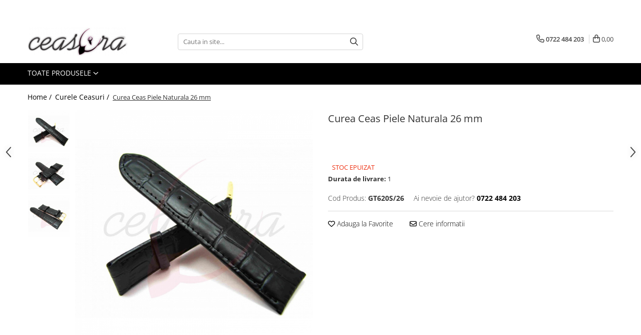

--- FILE ---
content_type: text/html; charset=UTF-8
request_url: https://www.ceasora.ro/curele-ceasuri/curea-ceas-piele-naturala-26-mm-2389.html
body_size: 36585
content:
<!DOCTYPE html>

<html lang="ro-ro">

	<head>
		<meta charset="UTF-8">

		<script src="https://gomagcdn.ro/themes/fashion/js/lazysizes.min.js?v=10181343-4.242" async=""></script>

		<script>
			function g_js(callbk){typeof callbk === 'function' ? window.addEventListener("DOMContentLoaded", callbk, false) : false;}
		</script>

					<link rel="icon" sizes="48x48" href="https://gomagcdn.ro/domains2/ceasora.ro/files/favicon/favicon6396.png">
			<link rel="apple-touch-icon" sizes="180x180" href="https://gomagcdn.ro/domains2/ceasora.ro/files/favicon/favicon6396.png">
		
		<style>
			/*body.loading{overflow:hidden;}
			body.loading #wrapper{opacity: 0;visibility: hidden;}
			body #wrapper{opacity: 1;visibility: visible;transition:all .1s ease-out;}*/

			.main-header .main-menu{min-height:43px;}
			.-g-hide{visibility:hidden;opacity:0;}

					</style>
		
		<link rel="preconnect" href="https://gomagcdn.ro"><link rel="dns-prefetch" href="https://fonts.googleapis.com" /><link rel="dns-prefetch" href="https://fonts.gstatic.com" /><link rel="dns-prefetch" href="https://connect.facebook.net" /><link rel="dns-prefetch" href="https://www.facebook.com" /><link rel="dns-prefetch" href="https://www.googletagmanager.com" /><link rel="dns-prefetch" href="https://googleads.g.doubleclick.net" />

					<link rel="preload" as="image" href="https://gomagcdn.ro/domains2/ceasora.ro/files/product/large/curea-ceas-piele-naturala-26-mm-2389-659459.jpg"   >
		
		<link rel="preload" href="https://gomagcdn.ro/themes/fashion/js/plugins.js?v=10181343-4.242" as="script">

		
					<link rel="preload" href="https://www.ceasora.ro/theme/default.js?v=41671539423" as="script">
				
		<link rel="preload" href="https://gomagcdn.ro/themes/fashion/js/dev.js?v=10181343-4.242" as="script">

		
					<link rel="stylesheet" href="https://gomagcdn.ro/themes/fashion/css/main-min.css?v=10181343-4.242-1" data-values='{"blockScripts": "1"}'>
		
					<link rel="stylesheet" href="https://www.ceasora.ro/theme/default.css?v=41671539423">
		
						<link rel="stylesheet" href="https://gomagcdn.ro/themes/fashion/css/dev-style.css?v=10181343-4.242-1">
		
		
		
		<link rel="alternate" hreflang="x-default" href="https://www.ceasora.ro/curele-ceasuri/curea-ceas-piele-naturala-26-mm-2389.html">
									<script>(function (w, d, s, l, i) {
            w[l] = w[l] || [];
            w[l].push({
                'gtm.start':
                    new Date().getTime(), event: 'gtm.js'
            });
            var f = d.getElementsByTagName(s)[0],
                j = d.createElement(s), dl = l != 'dataLayer' ? '&l=' + l : '';
            j.async = true;
            j.src =
                '//www.googletagmanager.com/gtm.js?id=' + i + dl;
            f.parentNode.insertBefore(j, f);
        })(window, document, 'script', 'dataLayer', 'GTM-MJVNVDG');</script>					
		<meta name="expires" content="never">
		<meta name="revisit-after" content="1 days">
					<meta name="author" content="Gomag">
				<title>Curea Piele Naturala 26mm</title>


					<meta name="robots" content="index,follow" />
						
		<meta name="description" content="Curea Ceas Piele Naturala 26 mm">
		<meta class="viewport" name="viewport" content="width=device-width, initial-scale=1.0, user-scalable=no">
							<meta property="og:description" content="- Curea din piele naturala de bovina, cu intaritura din salpa si bombeu- Interior din mesina naturala- Margini cusute pentru un plus de rezistenta- Marime de 26 mm, distanta intre urechile carcasei cu intaritura pentru telescop- Lungime 11.5 cm/7.5 cm- Culoare neagra cu finisaj mat si textura crocodil- Catarama clasica de 24 mm, finisaj argintiu lucios"/>
							<meta property="og:image" content="https://gomagcdn.ro/domains2/ceasora.ro/files/product/large/curea-ceas-piele-naturala-26-mm-2389-659459.jpg"/>
															<link rel="canonical" href="https://www.ceasora.ro/curele-ceasuri/curea-ceas-piele-naturala-26-mm-2389.html" />
			<meta property="og:url" content="https://www.ceasora.ro/curele-ceasuri/curea-ceas-piele-naturala-26-mm-2389.html"/>
						
		<meta name="distribution" content="Global">
		<meta name="owner" content="www.ceasora.ro">
		<meta name="publisher" content="www.ceasora.ro">
		<meta name="rating" content="General">
		<meta name="copyright" content="Copyright www.ceasora.ro 2026. All rights reserved">
		<link rel="search" href="https://www.ceasora.ro/opensearch.ro.xml" type="application/opensearchdescription+xml" title="Cautare"/>

		
							<script src="https://gomagcdn.ro/themes/fashion/js/jquery-2.1.4.min.js"></script>
			<script defer src="https://gomagcdn.ro/themes/fashion/js/jquery.autocomplete.js?v=20181023"></script>
			<script src="https://gomagcdn.ro/themes/fashion/js/gomag.config.js?v=10181343-4.242"></script>
			<script src="https://gomagcdn.ro/themes/fashion/js/gomag.js?v=10181343-4.242"></script>
		
													<!-- Global site tag (gtag.js) - Google Analytics -->
<script async src="https://www.googletagmanager.com/gtag/js?id=G-TVGZKB5TKP"></script>
	<script>
 window.dataLayer = window.dataLayer || [];
  function gtag(){dataLayer.push(arguments);}
    var cookieValue = '';
  var name = 'g_c_consent' + "=";
  var decodedCookie = decodeURIComponent(document.cookie);
  var ca = decodedCookie.split(';');
  for(var i = 0; i <ca.length; i++) {
	var c = ca[i];
	while (c.charAt(0) == ' ') {
	  c = c.substring(1);
	}
	if (c.indexOf(name) == 0) {
	  cookieValue = c.substring(name.length, c.length);
	}
  }



if(cookieValue == ''){
	gtag('consent', 'default', {
	  'ad_storage': 'granted',
	  'ad_user_data': 'granted',
	  'ad_personalization': 'granted',
	  'analytics_storage': 'granted',
	  'personalization_storage': 'granted',
	  'functionality_storage': 'granted',
	  'security_storage': 'granted'
	});
	} else if(cookieValue != '-1'){


			gtag('consent', 'default', {
			'ad_storage': 'granted',
			'ad_user_data': 'granted',
			'ad_personalization': 'granted',
			'analytics_storage': 'granted',
			'personalization_storage': 'granted',
			'functionality_storage': 'granted',
			'security_storage': 'granted'
		});
	} else {
	 gtag('consent', 'default', {
		  'ad_storage': 'denied',
		  'ad_user_data': 'denied',
		  'ad_personalization': 'denied',
		  'analytics_storage': 'denied',
			'personalization_storage': 'denied',
			'functionality_storage': 'denied',
			'security_storage': 'denied'
		});

		 }
</script>
<script>

	
  gtag('js', new Date());

 
$.Gomag.bind('Cookie/Policy/Consent/Denied', function(){
	gtag('consent', 'update', {
		  'ad_storage': 'denied',
		  'ad_user_data': 'denied',
		  'ad_personalization': 'denied',
		  'analytics_storage': 'denied',
			'personalization_storage': 'denied',
			'functionality_storage': 'denied',
			'security_storage': 'denied'
		});
		})
$.Gomag.bind('Cookie/Policy/Consent/Granted', function(){
	gtag('consent', 'update', {
		  'ad_storage': 'granted',
		  'ad_user_data': 'granted',
		  'ad_personalization': 'granted',
		  'analytics_storage': 'granted',
			'personalization_storage': 'granted',
			'functionality_storage': 'granted',
			'security_storage': 'granted'
		});
		})
  gtag('config', 'G-TVGZKB5TKP', {allow_enhanced_conversions: true });
</script>
<script>
	function gaBuildProductVariant(product)
	{
		let _return = '';
		if(product.version != undefined)
		{
			$.each(product.version, function(i, a){
				_return += (_return == '' ? '' : ', ')+a.value;
			})
		}
		return _return;
	}

</script>
<script>
	$.Gomag.bind('Product/Add/To/Cart/After/Listing', function gaProductAddToCartLV4(event, data) {
		if(data.product !== undefined) {
			var gaProduct = false;
			if(typeof(gaProducts) != 'undefined' && gaProducts[data.product.id] != undefined)
			{
				gaProduct = gaProducts[data.product.id];

			}

			if(gaProduct == false)
			{
				gaProduct = {};
				gaProduct.item_id = data.product.id;
				gaProduct.currency = data.product.currency ? (String(data.product.currency).toLowerCase() == 'lei' ? 'RON' : data.product.currency) : 'RON';
				gaProduct.item_name =  data.product.sku ;
				gaProduct.item_variant= gaBuildProductVariant(data.product);
				gaProduct.item_brand = data.product.brand;
				gaProduct.item_category = data.product.category;

			}

			gaProduct.price = parseFloat(data.product.price).toFixed(2);
			gaProduct.quantity = data.product.productQuantity;
			gtag("event", "add_to_cart", {
				currency: gaProduct.currency,
				value: parseFloat(gaProduct.price) * parseFloat(gaProduct.quantity),
				items: [
					gaProduct
				]
			});

		}
	})
	$.Gomag.bind('Product/Add/To/Cart/After/Details', function gaProductAddToCartDV4(event, data){

		if(data.product !== undefined){

			var gaProduct = false;
			if(
				typeof(gaProducts) != 'undefined'
				&&
				gaProducts[data.product.id] != undefined
			)
			{
				var gaProduct = gaProducts[data.product.id];
			}

			if(gaProduct == false)
			{
				gaProduct = {};
				gaProduct.item_id = data.product.id;
				gaProduct.currency = data.product.currency ? (String(data.product.currency).toLowerCase() == 'lei' ? 'RON' : data.product.currency) : 'RON';
				gaProduct.item_name =  data.product.sku ;
				gaProduct.item_variant= gaBuildProductVariant(data.product);
				gaProduct.item_brand = data.product.brand;
				gaProduct.item_category = data.product.category;

			}

			gaProduct.price = parseFloat(data.product.price).toFixed(2);
			gaProduct.quantity = data.product.productQuantity;


			gtag("event", "add_to_cart", {
			  currency: gaProduct.currency,
			  value: parseFloat(gaProduct.price) * parseFloat(gaProduct.quantity),
			  items: [
				gaProduct
			  ]
			});
        }

	})
	 $.Gomag.bind('Product/Remove/From/Cart', function gaProductRemovedFromCartV4(event, data){
		var envData = $.Gomag.getEnvData();
		var products = envData.products;

		if(data.data.product !== undefined && products[data.data.product] !== undefined){


			var dataProduct = products[data.data.product];


			gaProduct = {};
			gaProduct.item_id = dataProduct.id;

			gaProduct.item_name =   dataProduct.sku ;
			gaProduct.currency = dataProduct.currency ? (String(dataProduct.currency).toLowerCase() == 'lei' ? 'RON' : dataProduct.currency) : 'RON';
			gaProduct.item_category = dataProduct.category;
			gaProduct.item_brand = dataProduct.brand;
			gaProduct.price = parseFloat(dataProduct.price).toFixed(2);
			gaProduct.quantity = data.data.quantity;
			gaProduct.item_variant= gaBuildProductVariant(dataProduct);
			gtag("event", "remove_from_cart", {
			  currency: gaProduct.currency,
			  value: parseFloat(gaProduct.price) * parseFloat(gaProduct.quantity),
			  items: [
				gaProduct
			  ]
			});
        }

	});

	 $.Gomag.bind('Cart/Quantity/Update', function gaCartQuantityUpdateV4(event, data){
		var envData = $.Gomag.getEnvData();
		var products = envData.products;
		if(!data.data.finalQuantity || !data.data.initialQuantity)
		{
			return false;
		}
		var dataProduct = products[data.data.product];
		if(dataProduct == undefined)
		{
			return false;
		}

		gaProduct = {};
		gaProduct.item_id = dataProduct.id;
		gaProduct.currency = dataProduct.currency ? (String(dataProduct.currency).toLowerCase() == 'lei' ? 'RON' : dataProduct.currency) : 'RON';
		gaProduct.item_name =  dataProduct.sku ;

		gaProduct.item_category = dataProduct.category;
		gaProduct.item_brand = dataProduct.brand;
		gaProduct.price = parseFloat(dataProduct.price).toFixed(2);
		gaProduct.item_variant= gaBuildProductVariant(dataProduct);
		if(parseFloat(data.data.initialQuantity) < parseFloat(data.data.finalQuantity))
		{
			var quantity = parseFloat(data.data.finalQuantity) - parseFloat(data.data.initialQuantity);
			gaProduct.quantity = quantity;

			gtag("event", "add_to_cart", {
			  currency: gaProduct.currency,
			  value: parseFloat(gaProduct.price) * parseFloat(gaProduct.quantity),
			  items: [
				gaProduct
			  ]
			});
		}
		else if(parseFloat(data.data.initialQuantity) > parseFloat(data.data.finalQuantity))
		{
			var quantity = parseFloat(data.data.initialQuantity) - parseFloat(data.data.finalQuantity);
			gaProduct.quantity = quantity;
			gtag("event", "remove_from_cart", {
			  currency: gaProduct.currency,
			  value: parseFloat(gaProduct.price) * parseFloat(gaProduct.quantity),
			  items: [
				gaProduct
			  ]
			});
		}

	});

</script>
<script>
        (function(d, s, i) {
            var f = d.getElementsByTagName(s)[0], j = d.createElement(s);
            j.async = true;
            j.src = "https://t.themarketer.com/t/j/" + i;
            f.parentNode.insertBefore(j, f);
        })(document, "script", "NSJYXGLZ");
    </script><script>
function gmsc(name, value)
{
	if(value != undefined && value)
	{
		var expires = new Date();
		expires.setTime(expires.getTime() + parseInt(3600*24*1000*90));
		document.cookie = encodeURIComponent(name) + "=" + encodeURIComponent(value) + '; expires='+ expires.toUTCString() + "; path=/";
	}
}
let gmqs = window.location.search;
let gmup = new URLSearchParams(gmqs);
gmsc('g_sc', gmup.get('shop_campaign'));
gmsc('shop_utm_campaign', gmup.get('utm_campaign'));
gmsc('shop_utm_medium', gmup.get('utm_medium'));
gmsc('shop_utm_source', gmup.get('utm_source'));
</script><!-- Facebook Pixel Code -->
				<script>
				!function(f,b,e,v,n,t,s){if(f.fbq)return;n=f.fbq=function(){n.callMethod?
				n.callMethod.apply(n,arguments):n.queue.push(arguments)};if(!f._fbq)f._fbq=n;
				n.push=n;n.loaded=!0;n.version="2.0";n.queue=[];t=b.createElement(e);t.async=!0;
				t.src=v;s=b.getElementsByTagName(e)[0];s.parentNode.insertBefore(t,s)}(window,
				document,"script","//connect.facebook.net/en_US/fbevents.js");

				fbq("init", "1939198309553168");
				fbq("track", "PageView");</script>
				<!-- End Facebook Pixel Code -->
				<script>
				$.Gomag.bind('User/Ajax/Data/Loaded', function(event, data){
					if(data != undefined && data.data != undefined)
					{
						var eventData = data.data;
						if(eventData.facebookUserData != undefined)
						{
							$('body').append(eventData.facebookUserData);
						}
					}
				})
				</script>
				<meta name="google-site-verification" content="_S1MwBDImFFgClwFv0kdQA9Wxbz34U_pE7nFjHWJxsc" />					
		
	</head>

	<body class="" style="">

		<script >
			function _addCss(url, attribute, value, loaded){
				var _s = document.createElement('link');
				_s.rel = 'stylesheet';
				_s.href = url;
				_s.type = 'text/css';
				if(attribute)
				{
					_s.setAttribute(attribute, value)
				}
				if(loaded){
					_s.onload = function(){
						var dom = document.getElementsByTagName('body')[0];
						//dom.classList.remove('loading');
					}
				}
				var _st = document.getElementsByTagName('link')[0];
				_st.parentNode.insertBefore(_s, _st);
			}
			//_addCss('https://fonts.googleapis.com/css2?family=Open+Sans:ital,wght@0,300;0,400;0,600;0,700;1,300;1,400&display=swap');
			_addCss('https://gomagcdn.ro/themes/_fonts/Open-Sans.css');

		</script>
		<script>
				/*setTimeout(
				  function()
				  {
				   document.getElementsByTagName('body')[0].classList.remove('loading');
				  }, 1000);*/
		</script>
									<noscript><iframe src="//www.googletagmanager.com/ns.html?id=GTM-MJVNVDG"
	    height="0" width="0" style="display:none;visibility:hidden"></iframe></noscript>					
					<div id="fb-root"></div>
						<script >
			window.fbAsyncInit = function() {
			FB.init({
			appId : '1437141209858519',
			autoLogAppEvents : true,
			xfbml : true,
			version : 'v12.0'
			});
			};
			</script>
			<script async defer crossorigin="anonymous" src="https://connect.facebook.net/ro_RO/sdk.js"></script>
					
		<div id="wrapper">
			<!-- BLOCK:90eafbaadf8b27a7001991da1fdd2a00 start -->
<div id="_cartSummary" class="hide"></div>

<script >
	$(document).ready(function() {

		$(document).on('keypress', '.-g-input-loader', function(){
			$(this).addClass('-g-input-loading');
		})

		$.Gomag.bind('Product/Add/To/Cart/After', function(eventResponse, properties)
		{
									var data = JSON.parse(properties.data);
			$('.q-cart').html(data.quantity);
			if(parseFloat(data.quantity) > 0)
			{
				$('.q-cart').removeClass('hide');
			}
			else
			{
				$('.q-cart').addClass('hide');
			}
			$('.cartPrice').html(data.subtotal + ' ' + data.currency);
			$('.cartProductCount').html(data.quantity);


		})
		$('#_cartSummary').on('updateCart', function(event, cart) {
			var t = $(this);

			$.get('https://www.ceasora.ro/cart-update', {
				cart: cart
			}, function(data) {

				$('.q-cart').html(data.quantity);
				if(parseFloat(data.quantity) > 0)
				{
					$('.q-cart').removeClass('hide');
				}
				else
				{
					$('.q-cart').addClass('hide');
				}
				$('.cartPrice').html(data.subtotal + ' ' + data.currency);
				$('.cartProductCount').html(data.quantity);
			}, 'json');
			window.ga = window.ga || function() {
				(ga.q = ga.q || []).push(arguments)
			};
			ga('send', 'event', 'Buton', 'Click', 'Adauga_Cos');
		});

		if(window.gtag_report_conversion) {
			$(document).on("click", 'li.phone-m', function() {
				var phoneNo = $('li.phone-m').children( "a").attr('href');
				gtag_report_conversion(phoneNo);
			});

		}

	});
</script>



<header class="main-header container-bg clearfix" data-block="headerBlock">
	<div class="discount-tape container-h full -g-hide" id="_gomagHellobar">
<style>
.discount-tape{position: relative;width:100%;padding:0;text-align:center;font-size:14px;overflow: hidden;z-index:99;}
.discount-tape a{color: #fff;}
.Gomag-HelloBar{padding:10px;}
@media screen and (max-width: 767px){.discount-tape{font-size:13px;}}
</style>
<div class="Gomag-HelloBar" style="background: #ff0000;color: #fff;">
	
		În această perioadă, din cauza ninsorii, este posibil ca livrarea coletelor să înregistreze întârzieri față de termenul standard de livrare. Mulțumim pentru înțelegere.
			
	</div>
<div class="clear"></div>
</div>

		
	<div class="top-head-bg container-h full">

		<div class="top-head container-h">
			<div class="row">
				<div class="col-md-3 col-sm-3 col-xs-5 logo-h">
					
	<a href="https://www.ceasora.ro" id="logo" data-pageId="2">
		<img src="https://gomagcdn.ro/domains2/ceasora.ro/files/company/logo6734.png" fetchpriority="high" class="img-responsive" alt="" title="" width="200" height="50" style="width:auto;">
	</a>
				</div>
				<div class="col-md-4 col-sm-4 col-xs-7 main search-form-box">
					
<form name="search-form" class="search-form" action="https://www.ceasora.ro/produse" id="_searchFormMainHeader">

	<input id="_autocompleteSearchMainHeader" name="c" class="input-placeholder -g-input-loader" type="text" placeholder="Cauta in site..." aria-label="Search"  value="">
	<button id="_doSearch" class="search-button" aria-hidden="true">
		<i class="fa fa-search" aria-hidden="true"></i>
	</button>

				<script >
			$(document).ready(function() {

				$('#_autocompleteSearchMainHeader').autocomplete({
					serviceUrl: 'https://www.ceasora.ro/autocomplete',
					minChars: 2,
					deferRequestBy: 700,
					appendTo: '#_searchFormMainHeader',
					width: parseInt($('#_doSearch').offset().left) - parseInt($('#_autocompleteSearchMainHeader').offset().left),
					formatResult: function(suggestion, currentValue) {
						return suggestion.value;
					},
					onSelect: function(suggestion) {
						$(this).val(suggestion.data);
					},
					onSearchComplete: function(suggestion) {
						$(this).removeClass('-g-input-loading');
					}
				});
				$(document).on('click', '#_doSearch', function(e){
					e.preventDefault();
					if($('#_autocompleteSearchMainHeader').val() != '')
					{
						$('#_searchFormMainHeader').submit();
					}
				})
			});
		</script>
	

</form>
				</div>
				<div class="col-md-5 col-sm-5 acount-section">
					
<ul>
	<li class="search-m hide">
		<a href="#" class="-g-no-url" aria-label="Cauta in site..." data-pageId="">
			<i class="fa fa-search search-open" aria-hidden="true"></i>
			<i style="display:none" class="fa fa-times search-close" aria-hidden="true"></i>
		</a>
	</li>
	<li class="-g-user-icon -g-user-icon-empty">
			
	</li>
	
				<li class="contact-header">
			<a href="tel:0722 484 203" aria-label="Contacteaza-ne" data-pageId="3">
				<i class="fa fa-phone" aria-hidden="true"></i>
								<span>0722 484 203</span>
			</a>
		</li>
			<li class="wishlist-header hide">
		<a href="https://www.ceasora.ro/wishlist" aria-label="Wishlist" data-pageId="28">
			<span class="-g-wishlist-product-count -g-hide"></span>
			<i class="fa fa-heart-o" aria-hidden="true"></i>
			<span class="">Favorite</span>
		</a>
	</li>
	<li class="cart-header-btn cart">
		<a class="cart-drop _showCartHeader" href="https://www.ceasora.ro/cos-de-cumparaturi" aria-label="Cos de cumparaturi">
			<span class="q-cart hide">0</span>
			<i class="fa fa-shopping-bag" aria-hidden="true"></i>
			<span class="count cartPrice">0,00
				
			</span>
		</a>
					<div class="cart-dd  _cartShow cart-closed"></div>
			</li>

	</ul>

	<script>
		$(document).ready(function() {
			//Cart
							$('.cart').mouseenter(function() {
					$.Gomag.showCartSummary('div._cartShow');
				}).mouseleave(function() {
					$.Gomag.hideCartSummary('div._cartShow');
					$('div._cartShow').removeClass('cart-open');
				});
						$(document).on('click', '.dropdown-toggle', function() {
				window.location = $(this).attr('href');
			})
		})
	</script>

				</div>
			</div>
		</div>
	</div>


<div id="navigation">
	<nav id="main-menu" class="main-menu container-h full clearfix">
		<a href="#" class="menu-trg -g-no-url" title="Produse">
			<span>&nbsp;</span>
		</a>
		
<div class="container-h nav-menu-hh clearfix">

	<!-- BASE MENU -->
	<ul class="
			nav-menu base-menu
			
			
		">

		<li class="all-product-button menu-drop">
			<a class="" href="#mm-2">Toate Produsele <i class="fa fa-angle-down"></i></a>
			<div class="menu-dd">
				

	<ul class="FH">
			
		<li class="ifDrop __GomagMM ">
							<a
					href="https://www.ceasora.ro/baterii"
					class="  "
					rel="  "
					
					title="Baterii"
					data-Gomag=''
					data-block-name="mainMenuD0"
					data-pageId= "80"
					data-block="mainMenuD">
											<span class="list">Baterii</span>
						<i class="fa fa-angle-right"></i>
				</a>

										<ul class="drop-list clearfix w100">
															<li class="image">
																	</li>
																																						<li class="fl">
										<div class="col">
											<p class="title">
												<a
												href="https://www.ceasora.ro/aa-aaa-9v"
												class="title    "
												rel="  "
												
												title="AA, AAA, 9V"
												data-Gomag=''
												data-block-name="mainMenuD1"
												data-block="mainMenuD"
												data-pageId= "80"
												>
																										AA, AAA, 9V
												</a>
											</p>
																						
										</div>
									</li>
																																<li class="fl">
										<div class="col">
											<p class="title">
												<a
												href="https://www.ceasora.ro/accesorii-baterii"
												class="title    "
												rel="  "
												
												title="Accesorii baterii"
												data-Gomag=''
												data-block-name="mainMenuD1"
												data-block="mainMenuD"
												data-pageId= "80"
												>
																										Accesorii baterii
												</a>
											</p>
																						
										</div>
									</li>
																																<li class="fl">
										<div class="col">
											<p class="title">
												<a
												href="https://www.ceasora.ro/auditive"
												class="title    "
												rel="  "
												
												title="Auditive"
												data-Gomag=''
												data-block-name="mainMenuD1"
												data-block="mainMenuD"
												data-pageId= "80"
												>
																										Auditive
												</a>
											</p>
																						
										</div>
									</li>
																																<li class="fl">
										<div class="col">
											<p class="title">
												<a
												href="https://www.ceasora.ro/butoni"
												class="title    "
												rel="  "
												
												title="Butoni"
												data-Gomag=''
												data-block-name="mainMenuD1"
												data-block="mainMenuD"
												data-pageId= "80"
												>
																										Butoni
												</a>
											</p>
																						
										</div>
									</li>
																																<li class="fl">
										<div class="col">
											<p class="title">
												<a
												href="https://www.ceasora.ro/cr-3v"
												class="title    "
												rel="  "
												
												title="CR 3V"
												data-Gomag=''
												data-block-name="mainMenuD1"
												data-block="mainMenuD"
												data-pageId= "80"
												>
																										CR 3V
												</a>
											</p>
																						
										</div>
									</li>
																													</ul>
									
		</li>
		
		<li class="ifDrop __GomagMM ">
							<a
					href="https://www.ceasora.ro/ceasuri"
					class="  "
					rel="  "
					
					title="Ceasuri"
					data-Gomag=''
					data-block-name="mainMenuD0"
					data-pageId= "80"
					data-block="mainMenuD">
											<span class="list">Ceasuri</span>
						<i class="fa fa-angle-right"></i>
				</a>

										<ul class="drop-list clearfix w100">
															<li class="image">
																	</li>
																																						<li class="fl">
										<div class="col">
											<p class="title">
												<a
												href="https://www.ceasora.ro/barbatesti"
												class="title    "
												rel="  "
												
												title="Barbatesti"
												data-Gomag=''
												data-block-name="mainMenuD1"
												data-block="mainMenuD"
												data-pageId= "80"
												>
																										Barbatesti
												</a>
											</p>
																																															<a
														href="https://www.ceasora.ro/ceasuri-accurist-38"
														rel="  "
														
														title="Ceasuri Accurist"
														class="    "
														data-Gomag=''
														data-block-name="mainMenuD2"
														data-block="mainMenuD"
														data-pageId=""
													>
																												<i class="fa fa-angle-right"></i>
														<span>Ceasuri Accurist</span>
													</a>
																									<a
														href="https://www.ceasora.ro/ceasuri-casio-58"
														rel="  "
														
														title="Ceasuri Casio "
														class="    "
														data-Gomag=''
														data-block-name="mainMenuD2"
														data-block="mainMenuD"
														data-pageId=""
													>
																												<i class="fa fa-angle-right"></i>
														<span>Ceasuri Casio </span>
													</a>
																									<a
														href="https://www.ceasora.ro/ceasuri-daniel-klein-65"
														rel="  "
														
														title="Ceasuri Daniel Klein "
														class="    "
														data-Gomag=''
														data-block-name="mainMenuD2"
														data-block="mainMenuD"
														data-pageId=""
													>
																												<i class="fa fa-angle-right"></i>
														<span>Ceasuri Daniel Klein </span>
													</a>
																									<a
														href="https://www.ceasora.ro/ceasuri-lorus-4"
														rel="  "
														
														title="Ceasuri Lorus"
														class="    "
														data-Gomag=''
														data-block-name="mainMenuD2"
														data-block="mainMenuD"
														data-pageId=""
													>
																												<i class="fa fa-angle-right"></i>
														<span>Ceasuri Lorus</span>
													</a>
																									<a
														href="https://www.ceasora.ro/ceasuri-police"
														rel="  "
														
														title="Ceasuri Police"
														class="    "
														data-Gomag=''
														data-block-name="mainMenuD2"
														data-block="mainMenuD"
														data-pageId=""
													>
																												<i class="fa fa-angle-right"></i>
														<span>Ceasuri Police</span>
													</a>
																									<a
														href="https://www.ceasora.ro/ceasuri-q-amp-q"
														rel="  "
														
														title="Ceasuri Q&Q"
														class="    "
														data-Gomag=''
														data-block-name="mainMenuD2"
														data-block="mainMenuD"
														data-pageId=""
													>
																												<i class="fa fa-angle-right"></i>
														<span>Ceasuri Q&amp;Q</span>
													</a>
																									<a
														href="https://www.ceasora.ro/ceasuri-q-amp-q-attractive"
														rel="  "
														
														title="Ceasuri Q&Q Attractive"
														class="    "
														data-Gomag=''
														data-block-name="mainMenuD2"
														data-block="mainMenuD"
														data-pageId=""
													>
																												<i class="fa fa-angle-right"></i>
														<span>Ceasuri Q&amp;Q Attractive</span>
													</a>
																									<a
														href="https://www.ceasora.ro/ceasuri-reflex-69"
														rel="  "
														
														title="Ceasuri Reflex"
														class="    "
														data-Gomag=''
														data-block-name="mainMenuD2"
														data-block="mainMenuD"
														data-pageId=""
													>
																												<i class="fa fa-angle-right"></i>
														<span>Ceasuri Reflex</span>
													</a>
																									<a
														href="https://www.ceasora.ro/ceasuri-sekonda"
														rel="  "
														
														title="Ceasuri Sekonda"
														class="    "
														data-Gomag=''
														data-block-name="mainMenuD2"
														data-block="mainMenuD"
														data-pageId=""
													>
																												<i class="fa fa-angle-right"></i>
														<span>Ceasuri Sekonda</span>
													</a>
																									<a
														href="https://www.ceasora.ro/ceasuri-timberland"
														rel="  "
														
														title="Ceasuri Timberland"
														class="    "
														data-Gomag=''
														data-block-name="mainMenuD2"
														data-block="mainMenuD"
														data-pageId=""
													>
																												<i class="fa fa-angle-right"></i>
														<span>Ceasuri Timberland</span>
													</a>
																							
										</div>
									</li>
																																<li class="fl">
										<div class="col">
											<p class="title">
												<a
												href="https://www.ceasora.ro/dama"
												class="title    "
												rel="  "
												
												title="Dama"
												data-Gomag=''
												data-block-name="mainMenuD1"
												data-block="mainMenuD"
												data-pageId= "80"
												>
																										Dama
												</a>
											</p>
																																															<a
														href="https://www.ceasora.ro/ceasuri-accurist-36"
														rel="  "
														
														title="Ceasuri Accurist"
														class="    "
														data-Gomag=''
														data-block-name="mainMenuD2"
														data-block="mainMenuD"
														data-pageId=""
													>
																												<i class="fa fa-angle-right"></i>
														<span>Ceasuri Accurist</span>
													</a>
																									<a
														href="https://www.ceasora.ro/ceasuri-casio-66"
														rel="  "
														
														title="Ceasuri Casio"
														class="    "
														data-Gomag=''
														data-block-name="mainMenuD2"
														data-block="mainMenuD"
														data-pageId=""
													>
																												<i class="fa fa-angle-right"></i>
														<span>Ceasuri Casio</span>
													</a>
																									<a
														href="https://www.ceasora.ro/ceasuri-daniel-klein-64"
														rel="  "
														
														title="Ceasuri Daniel Klein"
														class="    "
														data-Gomag=''
														data-block-name="mainMenuD2"
														data-block="mainMenuD"
														data-pageId=""
													>
																												<i class="fa fa-angle-right"></i>
														<span>Ceasuri Daniel Klein</span>
													</a>
																									<a
														href="https://www.ceasora.ro/ceasuri-lorus-22"
														rel="  "
														
														title="Ceasuri Lorus"
														class="    "
														data-Gomag=''
														data-block-name="mainMenuD2"
														data-block="mainMenuD"
														data-pageId=""
													>
																												<i class="fa fa-angle-right"></i>
														<span>Ceasuri Lorus</span>
													</a>
																									<a
														href="https://www.ceasora.ro/ceasuri-q-q"
														rel="  "
														
														title="Ceasuri Q&Q"
														class="    "
														data-Gomag=''
														data-block-name="mainMenuD2"
														data-block="mainMenuD"
														data-pageId=""
													>
																												<i class="fa fa-angle-right"></i>
														<span>Ceasuri Q&amp;Q</span>
													</a>
																									<a
														href="https://www.ceasora.ro/ceasuri-reflex-70"
														rel="  "
														
														title="Ceasuri Reflex    "
														class="    "
														data-Gomag=''
														data-block-name="mainMenuD2"
														data-block="mainMenuD"
														data-pageId=""
													>
																												<i class="fa fa-angle-right"></i>
														<span>Ceasuri Reflex    </span>
													</a>
																							
										</div>
									</li>
																																<li class="fl">
										<div class="col">
											<p class="title">
												<a
												href="https://www.ceasora.ro/unisex"
												class="title    "
												rel="  "
												
												title="Unisex"
												data-Gomag=''
												data-block-name="mainMenuD1"
												data-block="mainMenuD"
												data-pageId= "80"
												>
																										Unisex
												</a>
											</p>
																						
										</div>
									</li>
																													</ul>
									
		</li>
		
		<li class="ifDrop __GomagMM ">
							<a
					href="https://www.ceasora.ro/curele-ceasuri"
					class="  "
					rel="  "
					
					title="Curele Ceasuri"
					data-Gomag=''
					data-block-name="mainMenuD0"
					data-pageId= "80"
					data-block="mainMenuD">
											<span class="list">Curele Ceasuri</span>
						<i class="fa fa-angle-right"></i>
				</a>

										<ul class="drop-list clearfix w100">
															<li class="image">
																	</li>
																																						<li class="fl">
										<div class="col">
											<p class="title">
												<a
												href="https://www.ceasora.ro/curele-apple-watch"
												class="title    "
												rel="  "
												
												title="Curele Apple Watch"
												data-Gomag=''
												data-block-name="mainMenuD1"
												data-block="mainMenuD"
												data-pageId= "80"
												>
																										Curele Apple Watch
												</a>
											</p>
																						
										</div>
									</li>
																																<li class="fl">
										<div class="col">
											<p class="title">
												<a
												href="https://www.ceasora.ro/curele-casio"
												class="title    "
												rel="  "
												
												title="Curele Casio"
												data-Gomag=''
												data-block-name="mainMenuD1"
												data-block="mainMenuD"
												data-pageId= "80"
												>
																										Curele Casio
												</a>
											</p>
																						
										</div>
									</li>
																																<li class="fl">
										<div class="col">
											<p class="title">
												<a
												href="https://www.ceasora.ro/curele-cauciuc"
												class="title    "
												rel="  "
												
												title="Curele cauciuc"
												data-Gomag=''
												data-block-name="mainMenuD1"
												data-block="mainMenuD"
												data-pageId= "80"
												>
																										Curele cauciuc
												</a>
											</p>
																						
										</div>
									</li>
																																<li class="fl">
										<div class="col">
											<p class="title">
												<a
												href="https://www.ceasora.ro/curele-garmin"
												class="title    "
												rel="  "
												
												title="Curele Garmin"
												data-Gomag=''
												data-block-name="mainMenuD1"
												data-block="mainMenuD"
												data-pageId= "80"
												>
																										Curele Garmin
												</a>
											</p>
																						
										</div>
									</li>
																																<li class="fl">
										<div class="col">
											<p class="title">
												<a
												href="https://www.ceasora.ro/curele-metalice"
												class="title    "
												rel="  "
												
												title="Curele metalice"
												data-Gomag=''
												data-block-name="mainMenuD1"
												data-block="mainMenuD"
												data-pageId= "80"
												>
																										Curele metalice
												</a>
											</p>
																						
										</div>
									</li>
																																<li class="fl">
										<div class="col">
											<p class="title">
												<a
												href="https://www.ceasora.ro/curele-militare"
												class="title    "
												rel="  "
												
												title="Curele militare"
												data-Gomag=''
												data-block-name="mainMenuD1"
												data-block="mainMenuD"
												data-pageId= "80"
												>
																										Curele militare
												</a>
											</p>
																						
										</div>
									</li>
																																<li class="fl">
										<div class="col">
											<p class="title">
												<a
												href="https://www.ceasora.ro/curele-piele"
												class="title    "
												rel="  "
												
												title="Curele piele"
												data-Gomag=''
												data-block-name="mainMenuD1"
												data-block="mainMenuD"
												data-pageId= "80"
												>
																										Curele piele
												</a>
											</p>
																						
										</div>
									</li>
																																<li class="fl">
										<div class="col">
											<p class="title">
												<a
												href="https://www.ceasora.ro/curele-textile"
												class="title    "
												rel="  "
												
												title="Curele textile"
												data-Gomag=''
												data-block-name="mainMenuD1"
												data-block="mainMenuD"
												data-pageId= "80"
												>
																										Curele textile
												</a>
											</p>
																						
										</div>
									</li>
																													</ul>
									
		</li>
		
		<li class="ifDrop __GomagMM ">
							<a
					href="https://www.ceasora.ro/handmade-bijutieri"
					class="  "
					rel="  "
					
					title="Handmade / Bijutieri"
					data-Gomag=''
					data-block-name="mainMenuD0"
					data-pageId= "80"
					data-block="mainMenuD">
											<span class="list">Handmade / Bijutieri</span>
						<i class="fa fa-angle-right"></i>
				</a>

										<ul class="drop-list clearfix w100">
															<li class="image">
																	</li>
																																						<li class="fl">
										<div class="col">
											<p class="title">
												<a
												href="https://www.ceasora.ro/abrazive"
												class="title    "
												rel="  "
												
												title="Abrazive"
												data-Gomag=''
												data-block-name="mainMenuD1"
												data-block="mainMenuD"
												data-pageId= "80"
												>
																										Abrazive
												</a>
											</p>
																						
										</div>
									</li>
																																<li class="fl">
										<div class="col">
											<p class="title">
												<a
												href="https://www.ceasora.ro/ciocane-miniatura"
												class="title    "
												rel="  "
												
												title="Ciocane Miniatura"
												data-Gomag=''
												data-block-name="mainMenuD1"
												data-block="mainMenuD"
												data-pageId= "80"
												>
																										Ciocane Miniatura
												</a>
											</p>
																						
										</div>
									</li>
																																<li class="fl">
										<div class="col">
											<p class="title">
												<a
												href="https://www.ceasora.ro/clesti-miniatura-16"
												class="title    "
												rel="  "
												
												title="Clesti Miniatura"
												data-Gomag=''
												data-block-name="mainMenuD1"
												data-block="mainMenuD"
												data-pageId= "80"
												>
																										Clesti Miniatura
												</a>
											</p>
																						
										</div>
									</li>
																																<li class="fl">
										<div class="col">
											<p class="title">
												<a
												href="https://www.ceasora.ro/curatare-bijuterii"
												class="title    "
												rel="  "
												
												title="Curatare Bijuterii"
												data-Gomag=''
												data-block-name="mainMenuD1"
												data-block="mainMenuD"
												data-pageId= "80"
												>
																										Curatare Bijuterii
												</a>
											</p>
																						
										</div>
									</li>
																																<li class="fl">
										<div class="col">
											<p class="title">
												<a
												href="https://www.ceasora.ro/dispozitive-bratari"
												class="title    "
												rel="  "
												
												title="Dispozitive Bratari"
												data-Gomag=''
												data-block-name="mainMenuD1"
												data-block="mainMenuD"
												data-pageId= "80"
												>
																										Dispozitive Bratari
												</a>
											</p>
																						
										</div>
									</li>
																																<li class="fl">
										<div class="col">
											<p class="title">
												<a
												href="https://www.ceasora.ro/dispozitive-inele"
												class="title    "
												rel="  "
												
												title="Dispozitive Inele"
												data-Gomag=''
												data-block-name="mainMenuD1"
												data-block="mainMenuD"
												data-pageId= "80"
												>
																										Dispozitive Inele
												</a>
											</p>
																						
										</div>
									</li>
																																<li class="fl">
										<div class="col">
											<p class="title">
												<a
												href="https://www.ceasora.ro/dispozitive-margelit"
												class="title    "
												rel="  "
												
												title="Dispozitive Margelit"
												data-Gomag=''
												data-block-name="mainMenuD1"
												data-block="mainMenuD"
												data-pageId= "80"
												>
																										Dispozitive Margelit
												</a>
											</p>
																						
										</div>
									</li>
																																<li class="fl">
										<div class="col">
											<p class="title">
												<a
												href="https://www.ceasora.ro/fierastraie-panze"
												class="title    "
												rel="  "
												
												title="Fierastraie / Panze"
												data-Gomag=''
												data-block-name="mainMenuD1"
												data-block="mainMenuD"
												data-pageId= "80"
												>
																										Fierastraie / Panze
												</a>
											</p>
																						
										</div>
									</li>
																																<li class="fl">
										<div class="col">
											<p class="title">
												<a
												href="https://www.ceasora.ro/mandrine-si-burghie"
												class="title    "
												rel="  "
												
												title="Mandrine si Burghie"
												data-Gomag=''
												data-block-name="mainMenuD1"
												data-block="mainMenuD"
												data-pageId= "80"
												>
																										Mandrine si Burghie
												</a>
											</p>
																						
										</div>
									</li>
																																<li class="fl">
										<div class="col">
											<p class="title">
												<a
												href="https://www.ceasora.ro/menghine"
												class="title    "
												rel="  "
												
												title="Menghine"
												data-Gomag=''
												data-block-name="mainMenuD1"
												data-block="mainMenuD"
												data-pageId= "80"
												>
																										Menghine
												</a>
											</p>
																						
										</div>
									</li>
																																<li class="fl">
										<div class="col">
											<p class="title">
												<a
												href="https://www.ceasora.ro/modelarea-metalului"
												class="title    "
												rel="  "
												
												title="Modelarea Metalului"
												data-Gomag=''
												data-block-name="mainMenuD1"
												data-block="mainMenuD"
												data-pageId= "80"
												>
																										Modelarea Metalului
												</a>
											</p>
																						
										</div>
									</li>
																																<li class="fl">
										<div class="col">
											<p class="title">
												<a
												href="https://www.ceasora.ro/nicovale-si-suporti"
												class="title    "
												rel="  "
												
												title="Nicovale si Suporti"
												data-Gomag=''
												data-block-name="mainMenuD1"
												data-block="mainMenuD"
												data-pageId= "80"
												>
																										Nicovale si Suporti
												</a>
											</p>
																						
										</div>
									</li>
																																<li class="fl">
										<div class="col">
											<p class="title">
												<a
												href="https://www.ceasora.ro/pensete-50"
												class="title    "
												rel="  "
												
												title="Pensete"
												data-Gomag=''
												data-block-name="mainMenuD1"
												data-block="mainMenuD"
												data-pageId= "80"
												>
																										Pensete
												</a>
											</p>
																						
										</div>
									</li>
																																<li class="fl">
										<div class="col">
											<p class="title">
												<a
												href="https://www.ceasora.ro/perii"
												class="title    "
												rel="  "
												
												title="Perii"
												data-Gomag=''
												data-block-name="mainMenuD1"
												data-block="mainMenuD"
												data-pageId= "80"
												>
																										Perii
												</a>
											</p>
																						
										</div>
									</li>
																																<li class="fl">
										<div class="col">
											<p class="title">
												<a
												href="https://www.ceasora.ro/scule-de-mana"
												class="title    "
												rel="  "
												
												title="Scule de Mana"
												data-Gomag=''
												data-block-name="mainMenuD1"
												data-block="mainMenuD"
												data-pageId= "80"
												>
																										Scule de Mana
												</a>
											</p>
																						
										</div>
									</li>
																																<li class="fl">
										<div class="col">
											<p class="title">
												<a
												href="https://www.ceasora.ro/turnare-lipire-finisare"
												class="title    "
												rel="  "
												
												title="Turnare, Lipire, Finisare"
												data-Gomag=''
												data-block-name="mainMenuD1"
												data-block="mainMenuD"
												data-pageId= "80"
												>
																										Turnare, Lipire, Finisare
												</a>
											</p>
																						
										</div>
									</li>
																													</ul>
									
		</li>
		
		<li class="ifDrop __GomagMM ">
								<a
						href="https://www.ceasora.ro/promotii-curele-apple-watch"
						class="    "
						rel="  "
						
						title="PROMOTII Curele Apple Watch"
						data-Gomag=''
						data-block-name="mainMenuD0"  data-block="mainMenuD" data-pageId= "80">
												<span class="list">PROMOTII Curele Apple Watch</span>
					</a>
				
		</li>
		
		<li class="ifDrop __GomagMM ">
								<a
						href="https://www.ceasora.ro/promotii-curele"
						class="    "
						rel="  "
						
						title="PROMOTII Curele Garmin"
						data-Gomag=''
						data-block-name="mainMenuD0"  data-block="mainMenuD" data-pageId= "80">
												<span class="list">PROMOTII Curele Garmin</span>
					</a>
				
		</li>
		
		<li class="ifDrop __GomagMM ">
								<a
						href="https://www.ceasora.ro/promotii-scule-bijutier"
						class="    "
						rel="  "
						
						title="PROMOTII Scule Bijutier"
						data-Gomag=''
						data-block-name="mainMenuD0"  data-block="mainMenuD" data-pageId= "80">
												<span class="list">PROMOTII Scule Bijutier</span>
					</a>
				
		</li>
		
		<li class="ifDrop __GomagMM ">
								<a
						href="https://www.ceasora.ro/promotii-scule-ceasornicar"
						class="    "
						rel="  "
						
						title="PROMOTII Scule Ceasornicar"
						data-Gomag=''
						data-block-name="mainMenuD0"  data-block="mainMenuD" data-pageId= "80">
												<span class="list">PROMOTII Scule Ceasornicar</span>
					</a>
				
		</li>
		
		<li class="ifDrop __GomagMM ">
							<a
					href="https://www.ceasora.ro/scule-si-accesorii-ceasuri"
					class="  "
					rel="  "
					
					title="Scule si Accesorii Ceasuri"
					data-Gomag=''
					data-block-name="mainMenuD0"
					data-pageId= "80"
					data-block="mainMenuD">
											<span class="list">Scule si Accesorii Ceasuri</span>
						<i class="fa fa-angle-right"></i>
				</a>

										<ul class="drop-list clearfix w100">
															<li class="image">
																	</li>
																																						<li class="fl">
										<div class="col">
											<p class="title">
												<a
												href="https://www.ceasora.ro/catarame-curea"
												class="title    "
												rel="  "
												
												title="Catarame curea"
												data-Gomag=''
												data-block-name="mainMenuD1"
												data-block="mainMenuD"
												data-pageId= "80"
												>
																										Catarame curea
												</a>
											</p>
																						
										</div>
									</li>
																																<li class="fl">
										<div class="col">
											<p class="title">
												<a
												href="https://www.ceasora.ro/chei-pendula"
												class="title    "
												rel="  "
												
												title="Chei Pendula"
												data-Gomag=''
												data-block-name="mainMenuD1"
												data-block="mainMenuD"
												data-pageId= "80"
												>
																										Chei Pendula
												</a>
											</p>
																						
										</div>
									</li>
																																<li class="fl">
										<div class="col">
											<p class="title">
												<a
												href="https://www.ceasora.ro/clesti-miniatura-20"
												class="title    "
												rel="  "
												
												title="Clesti Miniatura"
												data-Gomag=''
												data-block-name="mainMenuD1"
												data-block="mainMenuD"
												data-pageId= "80"
												>
																										Clesti Miniatura
												</a>
											</p>
																						
										</div>
									</li>
																																<li class="fl">
										<div class="col">
											<p class="title">
												<a
												href="https://www.ceasora.ro/curatare-si-intretinere"
												class="title    "
												rel="  "
												
												title="Curatare si Intretinere"
												data-Gomag=''
												data-block-name="mainMenuD1"
												data-block="mainMenuD"
												data-pageId= "80"
												>
																										Curatare si Intretinere
												</a>
											</p>
																						
										</div>
									</li>
																																<li class="fl">
										<div class="col">
											<p class="title">
												<a
												href="https://www.ceasora.ro/cutii-pastrare-ceasuri"
												class="title    "
												rel="  "
												
												title="Cutii Pastrare Ceasuri"
												data-Gomag=''
												data-block-name="mainMenuD1"
												data-block="mainMenuD"
												data-pageId= "80"
												>
																										Cutii Pastrare Ceasuri
												</a>
											</p>
																						
										</div>
									</li>
																																<li class="fl">
										<div class="col">
											<p class="title">
												<a
												href="https://www.ceasora.ro/dispozitive-bratari-si-curele"
												class="title    "
												rel="  "
												
												title="Dispozitive Bratari si Curele"
												data-Gomag=''
												data-block-name="mainMenuD1"
												data-block="mainMenuD"
												data-pageId= "80"
												>
																										Dispozitive Bratari si Curele
												</a>
											</p>
																						
										</div>
									</li>
																																<li class="fl">
										<div class="col">
											<p class="title">
												<a
												href="https://www.ceasora.ro/dispozitive-capace-ceas"
												class="title    "
												rel="  "
												
												title="Dispozitive Capace Ceas"
												data-Gomag=''
												data-block-name="mainMenuD1"
												data-block="mainMenuD"
												data-pageId= "80"
												>
																										Dispozitive Capace Ceas
												</a>
											</p>
																						
										</div>
									</li>
																																<li class="fl">
										<div class="col">
											<p class="title">
												<a
												href="https://www.ceasora.ro/extractoare-indicatoare"
												class="title    "
												rel="  "
												
												title="Extractoare Indicatoare"
												data-Gomag=''
												data-block-name="mainMenuD1"
												data-block="mainMenuD"
												data-pageId= "80"
												>
																										Extractoare Indicatoare
												</a>
											</p>
																						
										</div>
									</li>
																																<li class="fl">
										<div class="col">
											<p class="title">
												<a
												href="https://www.ceasora.ro/lupe-dispozitive-optice"
												class="title    "
												rel="  "
												
												title="Lupe, Dispozitive Optice"
												data-Gomag=''
												data-block-name="mainMenuD1"
												data-block="mainMenuD"
												data-pageId= "80"
												>
																										Lupe, Dispozitive Optice
												</a>
											</p>
																						
										</div>
									</li>
																																<li class="fl">
										<div class="col">
											<p class="title">
												<a
												href="https://www.ceasora.ro/mecanisme-ceas"
												class="title    "
												rel="  "
												
												title="Mecanisme Ceas"
												data-Gomag=''
												data-block-name="mainMenuD1"
												data-block="mainMenuD"
												data-pageId= "80"
												>
																										Mecanisme Ceas
												</a>
											</p>
																						
										</div>
									</li>
																																<li class="fl">
										<div class="col">
											<p class="title">
												<a
												href="https://www.ceasora.ro/pensete-32"
												class="title    "
												rel="  "
												
												title="Pensete"
												data-Gomag=''
												data-block-name="mainMenuD1"
												data-block="mainMenuD"
												data-pageId= "80"
												>
																										Pensete
												</a>
											</p>
																						
										</div>
									</li>
																																<li class="fl">
										<div class="col">
											<p class="title">
												<a
												href="https://www.ceasora.ro/piese-ceasuri"
												class="title    "
												rel="  "
												
												title="Piese Ceasuri"
												data-Gomag=''
												data-block-name="mainMenuD1"
												data-block="mainMenuD"
												data-pageId= "80"
												>
																										Piese Ceasuri
												</a>
											</p>
																						
										</div>
									</li>
																																<li class="fl">
										<div class="col">
											<p class="title">
												<a
												href="https://www.ceasora.ro/scule-speciale"
												class="title    "
												rel="  "
												
												title="Scule Speciale"
												data-Gomag=''
												data-block-name="mainMenuD1"
												data-block="mainMenuD"
												data-pageId= "80"
												>
																										Scule Speciale
												</a>
											</p>
																						
										</div>
									</li>
																																<li class="fl">
										<div class="col">
											<p class="title">
												<a
												href="https://www.ceasora.ro/suporti-de-lucru"
												class="title    "
												rel="  "
												
												title="Suporti de Lucru"
												data-Gomag=''
												data-block-name="mainMenuD1"
												data-block="mainMenuD"
												data-pageId= "80"
												>
																										Suporti de Lucru
												</a>
											</p>
																						
										</div>
									</li>
																																<li class="fl">
										<div class="col">
											<p class="title">
												<a
												href="https://www.ceasora.ro/surubelnite-fine"
												class="title    "
												rel="  "
												
												title="Surubelnite fine"
												data-Gomag=''
												data-block-name="mainMenuD1"
												data-block="mainMenuD"
												data-pageId= "80"
												>
																										Surubelnite fine
												</a>
											</p>
																						
										</div>
									</li>
																																<li class="fl">
										<div class="col">
											<p class="title">
												<a
												href="https://www.ceasora.ro/truse-kituri-ceasornicar"
												class="title    "
												rel="  "
												
												title="Truse / Kituri Ceasornicar"
												data-Gomag=''
												data-block-name="mainMenuD1"
												data-block="mainMenuD"
												data-pageId= "80"
												>
																										Truse / Kituri Ceasornicar
												</a>
											</p>
																						
										</div>
									</li>
																													</ul>
									
		</li>
				</ul>
			</div>
		</li>

		


	</ul> <!-- end of BASE MENU -->

</div>
		<ul class="mobile-icon fr">

							<li class="phone-m">
					<a href="tel:0722 484 203" title="Contacteaza-ne">
												<i class="fa fa-phone" aria-hidden="true"></i>
					</a>
				</li>
									<li class="user-m -g-user-icon -g-user-icon-empty">
			</li>
			<li class="wishlist-header-m hide">
				<a href="https://www.ceasora.ro/wishlist">
					<span class="-g-wishlist-product-count"></span>
					<i class="fa fa-heart-o" aria-hidden="true"></i>

				</a>
			</li>
			<li class="cart-m">
				<a href="https://www.ceasora.ro/cos-de-cumparaturi">
					<span class="q-cart hide">0</span>
					<i class="fa fa-shopping-bag" aria-hidden="true"></i>
				</a>
			</li>
			<li class="search-m">
				<a href="#" class="-g-no-url" aria-label="Cauta in site...">
					<i class="fa fa-search search-open" aria-hidden="true"></i>
					<i style="display:none" class="fa fa-times search-close" aria-hidden="true"></i>
				</a>
			</li>
					</ul>
	</nav>
	<!-- end main-nav -->

	<div style="display:none" class="search-form-box search-toggle">
		<form name="search-form" class="search-form" action="https://www.ceasora.ro/produse" id="_searchFormMobileToggle">
			<input id="_autocompleteSearchMobileToggle" name="c" class="input-placeholder -g-input-loader" type="text" autofocus="autofocus" value="" placeholder="Cauta in site..." aria-label="Search">
			<button id="_doSearchMobile" class="search-button" aria-hidden="true">
				<i class="fa fa-search" aria-hidden="true"></i>
			</button>

										<script >
					$(document).ready(function() {
						$('#_autocompleteSearchMobileToggle').autocomplete({
							serviceUrl: 'https://www.ceasora.ro/autocomplete',
							minChars: 2,
							deferRequestBy: 700,
							appendTo: '#_searchFormMobileToggle',
							width: parseInt($('#_doSearchMobile').offset().left) - parseInt($('#_autocompleteSearchMobileToggle').offset().left),
							formatResult: function(suggestion, currentValue) {
								return suggestion.value;
							},
							onSelect: function(suggestion) {
								$(this).val(suggestion.data);
							},
							onSearchComplete: function(suggestion) {
								$(this).removeClass('-g-input-loading');
							}
						});

						$(document).on('click', '#_doSearchMobile', function(e){
							e.preventDefault();
							if($('#_autocompleteSearchMobileToggle').val() != '')
							{
								$('#_searchFormMobileToggle').submit();
							}
						})
					});
				</script>
			
		</form>
	</div>
</div>

</header>
<!-- end main-header --><!-- BLOCK:90eafbaadf8b27a7001991da1fdd2a00 end -->
			
<script >
	$.Gomag.bind('Product/Add/To/Cart/Validate', function(response, isValid)
	{
		$($GomagConfig.versionAttributesName).removeClass('versionAttributeError');

		if($($GomagConfig.versionAttributesSelectSelector).length && !$($GomagConfig.versionAttributesSelectSelector).val())
		{

			if ($($GomagConfig.versionAttributesHolder).position().top < jQuery(window).scrollTop()){
				//scroll up
				 $([document.documentElement, document.body]).animate({
					scrollTop: $($GomagConfig.versionAttributesHolder).offset().top - 55
				}, 1000, function() {
					$($GomagConfig.versionAttributesName).addClass('versionAttributeError');
				});
			}
			else if ($($GomagConfig.versionAttributesHolder).position().top + $($GomagConfig.versionAttributesHolder).height() >
				$(window).scrollTop() + (
					window.innerHeight || document.documentElement.clientHeight
				)) {
				//scroll down
				$('html,body').animate({
					scrollTop: $($GomagConfig.versionAttributesHolder).position().top - (window.innerHeight || document.documentElement.clientHeight) + $($GomagConfig.versionAttributesHolder).height() -55 }, 1000, function() {
					$($GomagConfig.versionAttributesName).addClass('versionAttributeError');
				}
				);
			}
			else{
				$($GomagConfig.versionAttributesName).addClass('versionAttributeError');
			}

			isValid.noError = false;
		}
		if($($GomagConfig.versionAttributesSelector).length && !$('.'+$GomagConfig.versionAttributesActiveSelectorClass).length)
		{

			if ($($GomagConfig.versionAttributesHolder).position().top < jQuery(window).scrollTop()){
				//scroll up
				 $([document.documentElement, document.body]).animate({
					scrollTop: $($GomagConfig.versionAttributesHolder).offset().top - 55
				}, 1000, function() {
					$($GomagConfig.versionAttributesName).addClass('versionAttributeError');
				});
			}
			else if ($($GomagConfig.versionAttributesHolder).position().top + $($GomagConfig.versionAttributesHolder).height() >
				$(window).scrollTop() + (
					window.innerHeight || document.documentElement.clientHeight
				)) {
				//scroll down
				$('html,body').animate({
					scrollTop: $($GomagConfig.versionAttributesHolder).position().top - (window.innerHeight || document.documentElement.clientHeight) + $($GomagConfig.versionAttributesHolder).height() -55 }, 1000, function() {
					$($GomagConfig.versionAttributesName).addClass('versionAttributeError');
				}
				);
			}
			else{
				$($GomagConfig.versionAttributesName).addClass('versionAttributeError');
			}

			isValid.noError = false;
		}
	});
	$.Gomag.bind('Page/Load', function removeSelectedVersionAttributes(response, settings) {
		/* remove selection for versions */
		if((settings.doNotSelectVersion != undefined && settings.doNotSelectVersion === true) && $($GomagConfig.versionAttributesSelector).length && !settings.reloadPageOnVersionClick) {
			$($GomagConfig.versionAttributesSelector).removeClass($GomagConfig.versionAttributesActiveSelectorClass);
		}

		if((settings.doNotSelectVersion != undefined && settings.doNotSelectVersion === true) && $($GomagConfig.versionAttributesSelectSelector).length) {
			var selected = settings.reloadPageOnVersionClick != undefined && settings.reloadPageOnVersionClick ? '' : 'selected="selected"';

			$($GomagConfig.versionAttributesSelectSelector).prepend('<option value="" ' + selected + '>Selectati</option>');
		}
	});
	$(document).ready(function() {
		function is_touch_device2() {
			return (('ontouchstart' in window) || (navigator.MaxTouchPoints > 0) || (navigator.msMaxTouchPoints > 0));
		};

		
		$.Gomag.bind('Product/Details/After/Ajax/Load', function(e, payload)
		{
			let reinit = payload.reinit;
			let response = payload.response;

			if(reinit){
				$('.thumb-h:not(.horizontal):not(.vertical)').insertBefore('.vertical-slide-img');

				var hasThumb = $('.thumb-sld').length > 0;

				$('.prod-lg-sld:not(.disabled)').slick({
					slidesToShow: 1,
					slidesToScroll: 1,
					//arrows: false,
					fade: true,
					//cssEase: 'linear',
					dots: true,
					infinite: false,
					draggable: false,
					dots: true,
					//adaptiveHeight: true,
					asNavFor: hasThumb ? '.thumb-sld' : null
				/*}).on('afterChange', function(event, slick, currentSlide, nextSlide){
					if($( window ).width() > 800 ){

						$('.zoomContainer').remove();
						$('#img_0').removeData('elevateZoom');
						var source = $('#img_'+currentSlide).attr('data-src');
						var fullImage = $('#img_'+currentSlide).attr('data-full-image');
						$('.swaped-image').attr({
							//src:source,
							"data-zoom-image":fullImage
						});
						$('.zoomWindowContainer div').stop().css("background-image","url("+ fullImage +")");
						$("#img_"+currentSlide).elevateZoom({responsive: true});
					}*/
				});

				if($( window ).width() < 767 ){
					$('.prod-lg-sld.disabled').slick({
						slidesToShow: 1,
						slidesToScroll: 1,
						fade: true,
						dots: true,
						infinite: false,
						draggable: false,
						dots: true,
					});
				}

				$('.prod-lg-sld.slick-slider').slick('resize');

				//PRODUCT THUMB SLD
				if ($('.thumb-h.horizontal').length){
					$('.thumb-sld').slick({
						vertical: false,
						slidesToShow: 6,
						slidesToScroll: 1,
						asNavFor: '.prod-lg-sld',
						dots: false,
						infinite: false,
						//centerMode: true,
						focusOnSelect: true
					});
				} else if ($('.thumb-h').length) {
					$('.thumb-sld').slick({
						vertical: true,
						slidesToShow: 4,
						slidesToScroll: 1,
						asNavFor: '.prod-lg-sld',
						dots: false,
						infinite: false,
						draggable: false,
						swipe: false,
						//adaptiveHeight: true,
						//centerMode: true,
						focusOnSelect: true
					});
				}

				if($.Gomag.isMobile()){
					$($GomagConfig.bannerDesktop).remove()
					$($GomagConfig.bannerMobile).removeClass('hideSlide');
				} else {
					$($GomagConfig.bannerMobile).remove()
					$($GomagConfig.bannerDesktop).removeClass('hideSlide');
				}
			}

			$.Gomag.trigger('Product/Details/After/Ajax/Load/Complete', {'response':response});
		});

		$.Gomag.bind('Product/Details/After/Ajax/Response', function(e, payload)
		{
			let response = payload.response;
			let data = payload.data;
			let reinitSlider = false;

			if (response.title) {
				let $content = $('<div>').html(response.title);
				let title = $($GomagConfig.detailsProductTopHolder).find($GomagConfig.detailsProductTitleHolder).find('.title > span');
				let newTitle = $content.find('.title > span');
				if(title.text().trim().replace(/\s+/g, ' ') != newTitle.text().trim().replace(/\s+/g, ' ')){
					$.Gomag.fadeReplace(title,newTitle);
				}

				let brand = $($GomagConfig.detailsProductTopHolder).find($GomagConfig.detailsProductTitleHolder).find('.brand-detail');
				let newBrand = $content.find('.brand-detail');
				if(brand.text().trim().replace(/\s+/g, ' ') != newBrand.text().trim().replace(/\s+/g, ' ')){
					$.Gomag.fadeReplace(brand,newBrand);
				}

				let review = $($GomagConfig.detailsProductTopHolder).find($GomagConfig.detailsProductTitleHolder).find('.__reviewTitle');
				let newReview = $content.find('.__reviewTitle');
				if(review.text().trim().replace(/\s+/g, ' ') != newReview.text().trim().replace(/\s+/g, ' ')){
					$.Gomag.fadeReplace(review,newReview);
				}
			}

			if (response.images) {
				let $content = $('<div>').html(response.images);
				var imagesHolder = $($GomagConfig.detailsProductTopHolder).find($GomagConfig.detailsProductImagesHolder);
				var images = [];
				imagesHolder.find('img').each(function() {
					var dataSrc = $(this).attr('data-src');
					if (dataSrc) {
						images.push(dataSrc);
					}
				});

				var newImages = [];
				$content.find('img').each(function() {
					var dataSrc = $(this).attr('data-src');
					if (dataSrc) {
						newImages.push(dataSrc);
					}
				});

				if(!$content.find('.thumb-h.horizontal').length && imagesHolder.find('.thumb-h.horizontal').length){
					$content.find('.thumb-h').addClass('horizontal');
				}
				
				const newTop  = $content.find('.product-icon-box:not(.bottom)').first();
				const oldTop  = imagesHolder.find('.product-icon-box:not(.bottom)').first();

				if (newTop.length && oldTop.length && (newTop.prop('outerHTML') !== oldTop.prop('outerHTML'))) {
					oldTop.replaceWith(newTop.clone());
				}
				
				const newBottom = $content.find('.product-icon-box.bottom').first();
				const oldBottom = imagesHolder.find('.product-icon-box.bottom').first();

				if (newBottom.length && oldBottom.length && (newBottom.prop('outerHTML') !== oldBottom.prop('outerHTML'))) {
					oldBottom.replaceWith(newBottom.clone());
				}

				if (images.length !== newImages.length || images.some((val, i) => val !== newImages[i])) {
					$.Gomag.fadeReplace($($GomagConfig.detailsProductTopHolder).find($GomagConfig.detailsProductImagesHolder), $content.html());
					reinitSlider = true;
				}
			}

			if (response.details) {
				let $content = $('<div>').html(response.details);
				$content.find('.stock-limit').hide();
				function replaceDetails(content){
					$($GomagConfig.detailsProductTopHolder).find($GomagConfig.detailsProductDetailsHolder).html(content);
				}

				if($content.find('.__shippingPriceTemplate').length && $($GomagConfig.detailsProductTopHolder).find('.__shippingPriceTemplate').length){
					$content.find('.__shippingPriceTemplate').replaceWith($($GomagConfig.detailsProductTopHolder).find('.__shippingPriceTemplate'));
					$($GomagConfig.detailsProductTopHolder).find('.__shippingPriceTemplate').slideDown(100);
				} else if (!$content.find('.__shippingPriceTemplate').length && $($GomagConfig.detailsProductTopHolder).find('.__shippingPriceTemplate').length){
					$($GomagConfig.detailsProductTopHolder).find('.__shippingPriceTemplate').slideUp(100);
				}

				if($content.find('.btn-flstockAlertBTN').length && !$($GomagConfig.detailsProductTopHolder).find('.btn-flstockAlertBTN').length || !$content.find('.btn-flstockAlertBTN').length && $($GomagConfig.detailsProductTopHolder).find('.btn-flstockAlertBTN').length){
					$.Gomag.fadeReplace($($GomagConfig.detailsProductTopHolder).find('.add-section'), $content.find('.add-section').clone().html());
					setTimeout(function(){
						replaceDetails($content.html());
					}, 500)
				} else if ($content.find('.-g-empty-add-section').length && $($GomagConfig.detailsProductTopHolder).find('.add-section').length) {
					$($GomagConfig.detailsProductTopHolder).find('.add-section').slideUp(100, function() {
						replaceDetails($content.html());
					});
				} else if($($GomagConfig.detailsProductTopHolder).find('.-g-empty-add-section').length && $content.find('.add-section').length){
					$($GomagConfig.detailsProductTopHolder).find('.-g-empty-add-section').replaceWith($content.find('.add-section').clone().hide());
					$($GomagConfig.detailsProductTopHolder).find('.add-section').slideDown(100, function() {
						replaceDetails($content.html());
					});
				} else {
					replaceDetails($content.html());
				}

			}

			$.Gomag.trigger('Product/Details/After/Ajax/Load', {'properties':data, 'response':response, 'reinit':reinitSlider});
		});

	});
</script>


<div class="container-h container-bg product-page-holder ">

	
<div class="breadcrumbs-default breadcrumbs-default-product clearfix -g-breadcrumbs-container">
  <ol>
    <li>
      <a href="https://www.ceasora.ro/">Home&nbsp;/&nbsp;</a>
    </li>
        		<li>
		  <a href="https://www.ceasora.ro/curele-ceasuri">Curele Ceasuri&nbsp;/&nbsp;</a>
		</li>
		        <li class="active">Curea Ceas Piele Naturala 26 mm</li>
  </ol>
</div>
<!-- breadcrumbs-default -->

	

	<div id="-g-product-page-before"></div>

	<div id="product-page">

		
<div class="container-h product-top -g-product-2389" data-product-id="2389">

	<div class="row -g-product-row-box">
		<div class="detail-title col-sm-6 pull-right -g-product-title">
			
<div class="go-back-icon">
	<a href="https://www.ceasora.ro/curele-ceasuri">
		<i class="fa fa-arrow-left" aria-hidden="true"></i>
	</a>
</div>

<h1 class="title">
		<span>

		Curea Ceas Piele Naturala 26 mm
		
	</span>
</h1>


<div class="__reviewTitle">
	
					
</div>		</div>
		<div class="detail-slider-holder col-sm-6 -g-product-images">
			

<div class="vertical-slider-box">
    <div class="vertical-slider-pager-h">

					
<div class="thumb-h vertical">
    <ul class="thumb-sld">
        
        
                    <li class="thumb-item">
            <a href="#" class="-g-no-url">
                <img 
                    class="image-swap-trigger __retargetingImageThumbSelector" 
                    src="https://gomagcdn.ro/domains2/ceasora.ro/files/product/medium/curea-ceas-piele-naturala-26-mm-2389-659459.jpg"
                    data-src="https://gomagcdn.ro/domains2/ceasora.ro/files/product/medium/curea-ceas-piele-naturala-26-mm-2389-659459.jpg"
                    
                    loading="lazy"
                    alt="Curea Ceas Piele Naturala 26 mm [0]" 
                    title="Curea Ceas Piele Naturala 26 mm [0]" 
                    width="83"
                >
            </a>
            </li>
                    <li class="thumb-item">
            <a href="#" class="-g-no-url">
                <img 
                    class="image-swap-trigger __retargetingImageThumbSelector" 
                    src="https://gomagcdn.ro/domains2/ceasora.ro/files/product/medium/curea-ceas-piele-naturala-26-mm-2389-93011.jpg"
                    data-src="https://gomagcdn.ro/domains2/ceasora.ro/files/product/medium/curea-ceas-piele-naturala-26-mm-2389-93011.jpg"
                    
                    loading="lazy"
                    alt="Curea Ceas Piele Naturala 26 mm [1]" 
                    title="Curea Ceas Piele Naturala 26 mm [1]" 
                    width="83"
                >
            </a>
            </li>
                    <li class="thumb-item">
            <a href="#" class="-g-no-url">
                <img 
                    class="image-swap-trigger __retargetingImageThumbSelector" 
                    src="https://gomagcdn.ro/domains2/ceasora.ro/files/product/medium/curea-ceas-piele-naturala-26-mm-2389-792809.jpg"
                    data-src="https://gomagcdn.ro/domains2/ceasora.ro/files/product/medium/curea-ceas-piele-naturala-26-mm-2389-792809.jpg"
                    
                    loading="lazy"
                    alt="Curea Ceas Piele Naturala 26 mm [2]" 
                    title="Curea Ceas Piele Naturala 26 mm [2]" 
                    width="83"
                >
            </a>
            </li>
        
            </ul>
</div>		
		<div class="vertical-slide-img">
			<ul class="prod-lg-sld ">
																													
				
									<li>
						<a href="https://gomagcdn.ro/domains2/ceasora.ro/files/product/original/curea-ceas-piele-naturala-26-mm-2389-659459.jpg" data-fancybox="prod-gallery" data-base-class="detail-layout" data-caption="Curea Ceas Piele Naturala 26 mm" class="__retargetingImageThumbSelector"  title="Curea Ceas Piele Naturala 26 mm">
															<img
									id="img_0"
									data-id="2389"
									class="img-responsive"
									src="https://gomagcdn.ro/domains2/ceasora.ro/files/product/large/curea-ceas-piele-naturala-26-mm-2389-659459.jpg"
																			fetchpriority="high"
																		data-src="https://gomagcdn.ro/domains2/ceasora.ro/files/product/large/curea-ceas-piele-naturala-26-mm-2389-659459.jpg"
									alt="Curea Ceas Piele Naturala 26 mm [1]"
									title="Curea Ceas Piele Naturala 26 mm [1]"
									width="700" height="700"
								>
							
																				</a>
					</li>
									<li>
						<a href="https://gomagcdn.ro/domains2/ceasora.ro/files/product/original/curea-ceas-piele-naturala-26-mm-2389-93011.jpg" data-fancybox="prod-gallery" data-base-class="detail-layout" data-caption="Curea Ceas Piele Naturala 26 mm" class="__retargetingImageThumbSelector"  title="Curea Ceas Piele Naturala 26 mm">
															<img
									id="img_1"
									data-id="2389"
									class="img-responsive"
									src="https://gomagcdn.ro/domains2/ceasora.ro/files/product/large/curea-ceas-piele-naturala-26-mm-2389-93011.jpg"
																			loading="lazy" 
																		data-src="https://gomagcdn.ro/domains2/ceasora.ro/files/product/large/curea-ceas-piele-naturala-26-mm-2389-93011.jpg"
									alt="Curea Ceas Piele Naturala 26 mm [2]"
									title="Curea Ceas Piele Naturala 26 mm [2]"
									width="700" height="700"
								>
							
																				</a>
					</li>
									<li>
						<a href="https://gomagcdn.ro/domains2/ceasora.ro/files/product/original/curea-ceas-piele-naturala-26-mm-2389-792809.jpg" data-fancybox="prod-gallery" data-base-class="detail-layout" data-caption="Curea Ceas Piele Naturala 26 mm" class="__retargetingImageThumbSelector"  title="Curea Ceas Piele Naturala 26 mm">
															<img
									id="img_2"
									data-id="2389"
									class="img-responsive"
									src="https://gomagcdn.ro/domains2/ceasora.ro/files/product/large/curea-ceas-piele-naturala-26-mm-2389-792809.jpg"
																			loading="lazy" 
																		data-src="https://gomagcdn.ro/domains2/ceasora.ro/files/product/large/curea-ceas-piele-naturala-26-mm-2389-792809.jpg"
									alt="Curea Ceas Piele Naturala 26 mm [3]"
									title="Curea Ceas Piele Naturala 26 mm [3]"
									width="700" height="700"
								>
							
																				</a>
					</li>
											</ul>

			<div class="product-icon-box product-icon-box-2389">
													
							</div>
			<div class="product-icon-box bottom product-icon-bottom-box-2389">

							</div>
		</div>

		    </div>
</div>

<div class="clear"></div>
<div class="detail-share" style="text-align: center;">

            </div>
		</div>
		<div class="col-sm-6 detail-prod-attr pull-right -g-product-details">
			
<script >
  $(window).load(function() {
    setTimeout(function() {
      if ($($GomagConfig.detailsProductPriceBox + '2389').hasClass('-g-hide')) {
        $($GomagConfig.detailsProductPriceBox + '2389').removeClass('-g-hide');
      }
		if ($($GomagConfig.detailsDiscountIcon + '2389').hasClass('hide')) {
			$($GomagConfig.detailsDiscountIcon + '2389').removeClass('hide');
		}
	}, 3000);
  });
</script>


<script >
	$(document).ready(function(){
		$.Gomag.bind('Product/Disable/AddToCart', function addToCartDisababled(){
			$('.add2cart').addClass($GomagConfig.addToCartDisababled);
		})

		$('.-g-base-price-info').hover(function(){
			$('.-g-base-price-info-text').addClass('visible');
		}, function(){
			$('.-g-base-price-info-text').removeClass('visible');
		})

		$('.-g-prp-price-info').hover(function(){
			$('.-g-prp-price-info-text').addClass('visible');
		}, function(){
			$('.-g-prp-price-info-text').removeClass('visible');
		})
	})
</script>


<style>
	.detail-price .-g-prp-display{display: block;font-size:.85em!important;text-decoration:none;margin-bottom:3px;}
    .-g-prp-display .bPrice{display:inline-block;vertical-align:middle;}
    .-g-prp-display .icon-info{display:block;}
    .-g-base-price-info, .-g-prp-price-info{display:inline-block;vertical-align:middle;position: relative;margin-top: -3px;margin-left: 3px;}
    .-g-prp-price-info{margin-top: 0;margin-left: 0;}
    .detail-price s:not(.-g-prp-display) .-g-base-price-info{display:none;}
	.-g-base-price-info-text, .-g-prp-price-info-text{
		position: absolute;
		top: 25px;
		left: -100px;
		width: 200px;
		padding: 10px;
		font-family: "Open Sans",sans-serif;
		font-size:12px;
		color: #000;
		line-height:1.1;
		text-align: center;
		border-radius: 2px;
		background: #5d5d5d;
		opacity: 0;
		visibility: hidden;
		background: #fff;
		box-shadow: 0 2px 18px 0 rgb(0 0 0 / 15%);
		transition: all 0.3s cubic-bezier(0.9,0,0.2,0.99);
		z-index: 9;
	}
	.-g-base-price-info-text.visible, .-g-prp-price-info-text.visible{visibility: visible; opacity: 1;}
</style>
<span class="detail-price text-main -g-product-price-box-2389 -g-hide " data-block="DetailsPrice" data-product-id="2389">

			<input type="hidden" id="productBasePrice" value="45.7600"/>
		<input type="hidden" id="productFinalPrice" value="45.7600"/>
		<input type="hidden" id="productCurrency" value="Lei"/>
		<input type="hidden" id="productVat" value="21"/>
		
		<s>
			
			
			<span class="-g-base-price-info">
				<svg class="icon-info" fill="#00000095" xmlns="http://www.w3.org/2000/svg" viewBox="0 0 48 48" width="18" height="18"><path d="M 24 4 C 12.972066 4 4 12.972074 4 24 C 4 35.027926 12.972066 44 24 44 C 35.027934 44 44 35.027926 44 24 C 44 12.972074 35.027934 4 24 4 z M 24 7 C 33.406615 7 41 14.593391 41 24 C 41 33.406609 33.406615 41 24 41 C 14.593385 41 7 33.406609 7 24 C 7 14.593391 14.593385 7 24 7 z M 24 14 A 2 2 0 0 0 24 18 A 2 2 0 0 0 24 14 z M 23.976562 20.978516 A 1.50015 1.50015 0 0 0 22.5 22.5 L 22.5 33.5 A 1.50015 1.50015 0 1 0 25.5 33.5 L 25.5 22.5 A 1.50015 1.50015 0 0 0 23.976562 20.978516 z"/></svg>
				<span class="-g-base-price-info-text -g-base-price-info-text-2389"></span>
			</span>
			

		</s>

		
		

		<span class="fPrice -g-product-final-price-2389">
			45,76
			Lei
		</span>



		
		<span class="-g-product-details-um -g-product-um-2389 hide"></span>

		
		
		
		<span id="_countDown_2389" class="_countDownTimer -g-product-count-down-2389"></span>

							</span>


<div class="detail-product-atributes" data-product-id = "2389">
		
			
			
					
			
					
			
					
			
					
			
					
			
					
			
					
			
					
			
					
			
					
			
					
			
						</div>

<div class="detail-product-atributes" data-product-id = "2389">
	<div class="prod-attr-h -g-version-attribute-holder">
		
	</div>

	
						<span class="stock-status unavailable -g-product-stock-status-2389" data-initialstock="0">
				<i class="fa fa-times-circle-o" aria-hidden="true"></i>
				Stoc epuizat
			</span>
							<p class="__shippingDeliveryTime  ">
				<b>Durata de livrare:</b>
				1
			</p>
			</div>





<div class="-g-empty-add-section"></div>



	

<div class="product-code dataProductId" data-block="ProductAddToCartPhoneHelp" data-product-id="2389">
	<span class="code">
		<span class="-g-product-details-code-prefix">Cod Produs:</span>
		<strong>GT620S/26</strong>
	</span>

		<span class="help-phone">
		<span class="-g-product-details-help-phone">Ai nevoie de ajutor?</span>
		<a href="tel:0722 484 203">
			<strong>0722 484 203</strong>
		</a>
			</span>
	
	</div>


<div class="wish-section">
			<a href="#addToWishlistPopup_2389" onClick="$.Gomag.addToWishlist({'p': 2389 , 'u': 'https://www.ceasora.ro/wishlist-add?product=2389' })" title="Favorite" data-name="Curea Ceas Piele Naturala 26 mm" data-href="https://www.ceasora.ro/wishlist-add?product=2389" rel="nofollow" class="wish-btn col addToWishlist addToWishlistDefault -g-add-to-wishlist-2389">
			<i class="fa fa-heart-o" aria-hidden="true"></i> Adauga la Favorite
		</a>
		
						<script >
			$.Gomag.bind('Set/Options/For/Informations', function(){

			})
		</script>
		

				<a href="#" rel="nofollow" id="info-btn" class="col -g-info-request-popup-details -g-no-url" onclick="$.Gomag.openPopupWithData('#info-btn', {iframe : {css : {width : '360px'}}, src: 'https://www.ceasora.ro/iframe-info?loc=info&amp;id=2389'});">
			<i class="fa fa-envelope-o" aria-hidden="true"></i> Cere informatii
		</a>
							</div>

		</div>
	</div>

	
    
	<div class="icon-group gomagComponent container-h container-bg clearfix detail">
		<style>
			.icon-group {visibility: visible;}
		</style>

		<div class="row icon-g-scroll">
												<div class="col banner_toate ">
						<div class="trust-h">
							<a class="trust-item -g-no-url" href="#" target="_self">
								<img
									class="icon"
									src="https://gomagcdn.ro/domains2/ceasora.ro/files/banner/Plata%20card8519.png?height=50"
									data-src="https://gomagcdn.ro/domains2/ceasora.ro/files/banner/Plata%20card8519.png?height=50"
									loading="lazy"
									alt="Plata securizata"
									title="Plata securizata"
									width="45"
									height="45"
								/>
								<p class="icon-label">
									Plata securizata
																			<span>Plata securizata cu cardul</span>
																	</p>
															</a>
						</div>
					</div>
																<div class="col banner_toate ">
						<div class="trust-h">
							<a class="trust-item -g-no-url" href="#" target="_self">
								<img
									class="icon"
									src="https://gomagcdn.ro/domains2/ceasora.ro/files/banner/Transport%20Gratuit2444.png?height=50"
									data-src="https://gomagcdn.ro/domains2/ceasora.ro/files/banner/Transport%20Gratuit2444.png?height=50"
									loading="lazy"
									alt="Transport Gratuit peste 300 lei"
									title="Transport Gratuit peste 300 lei"
									width="45"
									height="45"
								/>
								<p class="icon-label">
									Transport Gratuit peste 300 lei
																			<span>Transport national</span>
																	</p>
															</a>
						</div>
					</div>
																<div class="col banner_toate ">
						<div class="trust-h">
							<a class="trust-item -g-no-url" href="#" target="_self">
								<img
									class="icon"
									src="https://gomagcdn.ro/domains2/ceasora.ro/files/banner/Retur%20Gratuit1777.png?height=50"
									data-src="https://gomagcdn.ro/domains2/ceasora.ro/files/banner/Retur%20Gratuit1777.png?height=50"
									loading="lazy"
									alt="Retur"
									title="Retur"
									width="45"
									height="45"
								/>
								<p class="icon-label">
									Retur
																			<span>14 zile drept de retur daca nu sunteti multumit</span>
																	</p>
															</a>
						</div>
					</div>
																<div class="col banner_toate ">
						<div class="trust-h">
							<a class="trust-item -g-no-url" href="#" target="_self">
								<img
									class="icon"
									src="https://gomagcdn.ro/domains2/ceasora.ro/files/banner/Produse%20premium3452.png?height=50"
									data-src="https://gomagcdn.ro/domains2/ceasora.ro/files/banner/Produse%20premium3452.png?height=50"
									loading="lazy"
									alt="Produse premium"
									title="Produse premium"
									width="45"
									height="45"
								/>
								<p class="icon-label">
									Produse premium
																			<span>Produse premium</span>
																	</p>
															</a>
						</div>
					</div>
									</div>

		<div class="icon-group-nav">
			<a href="#" class="-g-no-url" id="icon-g-prev"><i class="fa fa-angle-left" aria-hidden="true"></i></a>
			<a href="#" class="-g-no-url" id="icon-g-next"><i class="fa fa-angle-right" aria-hidden="true"></i></a>
		</div>

							<script >
				$(document).ready(function () {
					$('.icon-group').addClass('loaded');
					/* TOOLTIPS */
					$('.icon-group .col').hover(function(){
						$(this).find('.t-tips').toggleClass('visible');
					});
					/* SCROLL ITEMS */
					$('#icon-g-prev, #icon-g-next').click(function() {
						var dir = this.id=="icon-g-next" ? '+=' : '-=' ;

						$('.icon-g-scroll').stop().animate({scrollLeft: dir+'100'}, 400);
						setTimeout(function(){
							var scrollPos = $('.icon-g-scroll').scrollLeft();
							if (scrollPos >= 40){
								$('#icon-g-prev').addClass('visible');
							}else{
								$('#icon-g-prev').removeClass('visible');
							};
						}, 300);
					});
				});
			</script>
		

	</div>

</div>



<div class="clear"></div>



<div class="clear"></div>

<div class="product-bottom">
	<div class="">
		<div class="row">

			

<div class="detail-tabs col-sm-6">
        <div id="resp-tab">
          <ul class="resp-tabs-list tab-grup">
                          <li id="__showDescription">Descriere</li>
                                      <li class="-g-product-details-tabs-attributes">Caracteristici</li>
                                                                                                                                                                                                                                                                                                                                                                                                                                                                                      					<li id="_showReviewForm">
			  Review-uri <span class="__productReviewCount">(0)</span>
			</li>
							           </ul>

          <div class="resp-tabs-container regular-text tab-grup">
                          <div class="description-tab">
                <div class="_descriptionTab __showDescription">
                                                                                                                                                                                                                                                                                                                                                                                                                                                                                          
					<div class="">
                    <br/>- Curea din piele naturala de bovina, cu intaritura din salpa si&nbsp;bombeu- Interior din mesina naturala- Margini cusute pentru un plus de rezistenta- Marime de 26 mm, distanta intre urechile carcasei cu intaritura pentru&nbsp;telescop- Lungime 11.5 cm/7.5 cm- Culoare neagra&nbsp;cu finisaj mat si textura&nbsp;crocodil- Catarama clasica&nbsp;de 24 mm, finisaj argintiu&nbsp;lucios<br/><br/><br/><br/>
                  </div>
                  
                                                                                                                                                                                                                                                                                                                                                                                                                                                                                          				   				  

<a href="#" onclick="$.Gomag.openPopup({src: '#-g-gspr-widget', type : 'inline', modal: true});" class="product-gspr-widget-button -g-no-url">Informatii conformitate produs</a>

<div id="-g-gspr-widget" class="product-gspr-widget" style="display:none;">
	
	
		
	<div class="product-gspr-widget-header">
		<div class="product-gspr-widget-header-title">Informatii conformitate produs</div>

		<div class="product-gspr-widget-nav">
							<a href="javascript:void(0);" class="btn -g-gspr-tab -g-no-url" data-tab="safety">Siguranta produs</a>
										<a href="javascript:void(0);" class="btn -g-gspr-tab -g-no-url" data-tab="manufacturer">Informatii producator</a>
										<a href="javascript:void(0);" class="btn -g-gspr-tab -g-no-url" data-tab="person">Informatii persoana</a>
						
		</div>
	</div>

	<div class="product-gspr-widget-tabs">
				<div id="safety" class="product-gspr-widget-tab-item">
			<div class="product-gspr-widget-tab-item-title">Informatii siguranta produs</div> 
					<p>Momentan, informatiile despre siguranta produsului nu sunt disponibile.</p>
				</div>
						<div id="manufacturer" class="product-gspr-widget-tab-item">
			<div class="product-gspr-widget-tab-item-title">Informatii producator</div>
			 				<p>Momentan, informatiile despre producator nu sunt disponibile.</p>
					</div>
						<div id="person" class="product-gspr-widget-tab-item">
				<div class="product-gspr-widget-tab-item-title">Informatii persoana responsabila</div>
					<p>Momentan, informatiile despre persoana responsabila nu sunt disponibile.</p>
				</div>
					</div>
	
	<button type="button" data-fancybox-close="" class="fancybox-button fancybox-close-small" title="Close"><svg xmlns="http://www.w3.org/2000/svg" version="1" viewBox="0 0 24 24"><path d="M13 12l5-5-1-1-5 5-5-5-1 1 5 5-5 5 1 1 5-5 5 5 1-1z"></path></svg></button>
	
	<script>
		$(document).ready(function() {
		  function activateTab(tabName) {
			$(".-g-gspr-tab").removeClass("visibile");
			$(".product-gspr-widget-tab-item").removeClass("visibile");

			$("[data-tab='" + tabName + "']").addClass("visibile");
			$("#" + tabName).addClass("visibile");
		  }

		  $(".-g-gspr-tab").click(function(e) {
			e.preventDefault();
			let tabName = $(this).data("tab");
			activateTab(tabName); 
		  });

		  if ($(".-g-gspr-tab").length > 0) {
			let firstTabName = $(".-g-gspr-tab").first().data("tab");
			activateTab(firstTabName);
		  }
		});
	</script>
</div>				                  </div>
              </div>
                                          <div>
                  <div class="specs-table">
					
						
			<p class="-g-characteristics-attribute-name -g-attribute-key-material">
				<b class="-g-characteristics-attribute-title">Material: </b>
				
				<span class="-g-attribute-characteristic-value-h">
										
						<span class="-g-attribute-characteristic-value">
															Piele naturala
													</span>
						
					
					<span class="__gomagWidget -g-attirbute-characteristics-popup-display" style="margin-left: 10px;" data-condition='{"displayAttributes":"material","displayCategories":["7"]}' data-popup="popup:onclick"></span>
				</span>
			</p>
			
				
    	
						
			<p class="-g-characteristics-attribute-name -g-attribute-key-finisaj">
				<b class="-g-characteristics-attribute-title">Finisaj: </b>
				
				<span class="-g-attribute-characteristic-value-h">
										
						<span class="-g-attribute-characteristic-value">
															Mat
													</span>
						
					
					<span class="__gomagWidget -g-attirbute-characteristics-popup-display" style="margin-left: 10px;" data-condition='{"displayAttributes":"finisaj","displayCategories":["7"]}' data-popup="popup:onclick"></span>
				</span>
			</p>
			
				
    	
						
			<p class="-g-characteristics-attribute-name -g-attribute-key-culoare_catarama">
				<b class="-g-characteristics-attribute-title">Culoare catarama: </b>
				
				<span class="-g-attribute-characteristic-value-h">
										
						<span class="-g-attribute-characteristic-value">
															Argintiu lucios
													</span>
						
					
					<span class="__gomagWidget -g-attirbute-characteristics-popup-display" style="margin-left: 10px;" data-condition='{"displayAttributes":"culoare_catarama","displayCategories":["7"]}' data-popup="popup:onclick"></span>
				</span>
			</p>
			
				
    	
						
			<p class="-g-characteristics-attribute-name -g-attribute-key-latime_curea">
				<b class="-g-characteristics-attribute-title">Latime curea: </b>
				
				<span class="-g-attribute-characteristic-value-h">
										
						<span class="-g-attribute-characteristic-value">
															26 mm
													</span>
						
					
					<span class="__gomagWidget -g-attirbute-characteristics-popup-display" style="margin-left: 10px;" data-condition='{"displayAttributes":"latime_curea","displayCategories":["7"]}' data-popup="popup:onclick"></span>
				</span>
			</p>
			
				
    	
						
			<p class="-g-characteristics-attribute-name -g-attribute-key-dimensiuni_catarama">
				<b class="-g-characteristics-attribute-title">Dimensiuni catarama: </b>
				
				<span class="-g-attribute-characteristic-value-h">
										
						<span class="-g-attribute-characteristic-value">
															24 mm
													</span>
						
					
					<span class="__gomagWidget -g-attirbute-characteristics-popup-display" style="margin-left: 10px;" data-condition='{"displayAttributes":"dimensiuni_catarama","displayCategories":["7"]}' data-popup="popup:onclick"></span>
				</span>
			</p>
			
				
    	
						
			<p class="-g-characteristics-attribute-name -g-attribute-key-lungime">
				<b class="-g-characteristics-attribute-title">Lungime: </b>
				
				<span class="-g-attribute-characteristic-value-h">
										
						<span class="-g-attribute-characteristic-value">
															L
													</span>
						
					
					<span class="__gomagWidget -g-attirbute-characteristics-popup-display" style="margin-left: 10px;" data-condition='{"displayAttributes":"lungime","displayCategories":["7"]}' data-popup="popup:onclick"></span>
				</span>
			</p>
			
				
    	
						
			<p class="-g-characteristics-attribute-name -g-attribute-key-textura">
				<b class="-g-characteristics-attribute-title">Textura: </b>
				
				<span class="-g-attribute-characteristic-value-h">
										
						<span class="-g-attribute-characteristic-value">
															Crocodil
													</span>
						
					
					<span class="__gomagWidget -g-attirbute-characteristics-popup-display" style="margin-left: 10px;" data-condition='{"displayAttributes":"textura","displayCategories":["7"]}' data-popup="popup:onclick"></span>
				</span>
			</p>
			
				
    	
						
			<p class="-g-characteristics-attribute-name -g-attribute-key-tip_inchidere">
				<b class="-g-characteristics-attribute-title">Tip inchidere: </b>
				
				<span class="-g-attribute-characteristic-value-h">
										
						<span class="-g-attribute-characteristic-value">
															Catarama clasica
													</span>
						
					
					<span class="__gomagWidget -g-attirbute-characteristics-popup-display" style="margin-left: 10px;" data-condition='{"displayAttributes":"tip_inchidere","displayCategories":["7"]}' data-popup="popup:onclick"></span>
				</span>
			</p>
			
				
    	
						
			<p class="-g-characteristics-attribute-name -g-attribute-key-culoare">
				<b class="-g-characteristics-attribute-title">Culoare curea: </b>
				
				<span class="-g-attribute-characteristic-value-h">
										
						<span class="-g-attribute-characteristic-value">
															Negru
													</span>
						
					
					<span class="__gomagWidget -g-attirbute-characteristics-popup-display" style="margin-left: 10px;" data-condition='{"displayAttributes":"culoare","displayCategories":["7"]}' data-popup="popup:onclick"></span>
				</span>
			</p>
			
				
    	
						
			<p class="-g-characteristics-attribute-name -g-attribute-key-tip">
				<b class="-g-characteristics-attribute-title">Tip: </b>
				
				<span class="-g-attribute-characteristic-value-h">
										
						<span class="-g-attribute-characteristic-value">
															Curea
													</span>
						
					
					<span class="__gomagWidget -g-attirbute-characteristics-popup-display" style="margin-left: 10px;" data-condition='{"displayAttributes":"tip","displayCategories":["7"]}' data-popup="popup:onclick"></span>
				</span>
			</p>
			
				
    	
						
			<p class="-g-characteristics-attribute-name -g-attribute-key-material_curea_brata">
				<b class="-g-characteristics-attribute-title">Material curea/bratara: </b>
				
				<span class="-g-attribute-characteristic-value-h">
										
						<span class="-g-attribute-characteristic-value">
															Piele naturala
													</span>
						
					
					<span class="__gomagWidget -g-attirbute-characteristics-popup-display" style="margin-left: 10px;" data-condition='{"displayAttributes":"material_curea_brata","displayCategories":["7"]}' data-popup="popup:onclick"></span>
				</span>
			</p>
			
				
    	
                  </div>
                  </div>
                                                        
            
              
                              
                                  
                                  
                                  
                                  
                                  
                                  
                                  
                                  
                                  
                                  
                                  
                                                			                <div class="review-tab -g-product-review-box">
                <div class="product-comment-box">

					
<script>
	g_js(function(){
			})
</script>
<div class="new-comment-form">
	<div style="text-align: center; font-size: 15px; margin-bottom: 15px;">
		Daca doresti sa iti exprimi parerea despre acest produs poti adauga un review.
	</div>
	<div class="title-box">
		<div class="title"><span ><a id="addReview" class="btn std new-review -g-no-url" href="#" onclick="$.Gomag.openDefaultPopup('#addReview', {iframe : {css : {width : '500px'}}, src: 'https://www.ceasora.ro/add-review?product=2389'});">Scrie un review</a></span></div>
		<hr>
		
		<div class="succes-message hide" id="succesReview" style="text-align: center;">
			Review-ul a fost trimis cu succes.
		</div>
	</div>
</div>					<script >
	$.Gomag.bind('Gomag/Product/Detail/Loaded', function(responseDelay, products)
	{
		var reviewData = products.v.reviewData;
		if(reviewData) {
			$('.__reviewTitle').html(reviewData.reviewTitleHtml);
			$('.__reviewList').html(reviewData.reviewListHtml);
			$('.__productReviewCount').text('('+reviewData.reviewCount+')');
		}
	})
</script>


<div class="__reviewList">
	
</div>

															<script >
					  $(document).ready(function() {
						$(document).on('click', 'a._reviewLike', function() {
						  var reviewId = $(this).attr('data-id')
						  $.get('https://www.ceasora.ro/ajax-helpful-review', {
							review: reviewId,
							clicked: 1
						  }, function(data) {
							if($('#_seeUseful' + reviewId).length)
							{
								$('#_seeUseful' + reviewId).html('');
								$('#_seeUseful' + reviewId).html(data);
							}
							else
							{
								$('#_addUseful' + reviewId).after('<p id="_seeUseful '+ reviewId +'">'+data+'</p>');
							}
							$('#_addUseful' + reviewId).remove();
						  }, 'json')
						});
						$(document).on('click', 'a.-g-more-reviews', function() {
							 if($(this).hasClass('-g-reviews-hidden'))
							 {
								$('.-g-review-to-hide').removeClass('hide');
								$(this).removeClass('-g-reviews-hidden').text('Vezi mai putine');
							 }
							 else
							 {
								$('.-g-review-to-hide').addClass('hide');
								$(this).addClass('-g-reviews-hidden').text('Vezi mai multe');
							 }
						});
					  });
					</script>
					

					<style>
						.comment-row-child { border-top: 1px solid #dbdbdb; padding-top: 15px;  padding-bottom: 15px; overflow: hidden; margin-left: 25px;}
					</style>
                  </div>
              </div>
			  			   			              </div>
          </div>
        </div>

		</div>
	</div>
	<div class="clear"></div>
</div>

	</div>
</div>



	<div class="container-h container-bg detail-sld-similar">
		<div class="carousel-slide">
			<div class="holder">
				<div class="title-carousel">
											<div class="title">Produse similare</div>
										<hr>
				</div>
				<div class="carousel slide-item-4">
								<div class="product-box-h ">
			

<div
		class="product-box  center  dataProductId __GomagListingProductBox -g-product-box-1351"
					data-Gomag='{"Lei_price":"61.00","Lei_final_price":"61.00","Lei":"Lei","Lei_vat":"","Euro_price":"11.87","Euro_final_price":"11.87","Euro":"Euro","Euro_vat":""}' data-block-name="ListingName"
				data-product-id="1351"
	>
		<div class="box-holder">
					<div class="image-holder">
						<a href="https://www.ceasora.ro/curele-piele/curea-ceas-piele-naturala-bovina-neagra-1349-1351.html" data-pageId="79" class="image _productMainUrl_1351  " >
					
													<img 
								src="https://gomagcdn.ro/domains2/ceasora.ro/files/product/medium/curea-ceas-piele-naturala-bovina-neagra-1351-67080.jpg"
								data-src="https://gomagcdn.ro/domains2/ceasora.ro/files/product/medium/curea-ceas-piele-naturala-bovina-neagra-1351-67080.jpg"
									
								loading="lazy"
								alt="Curele Ceasuri - Curea Ceas Piele Naturala Bovina (neagra) 16mm" 
								title="Curea Ceas Piele Naturala Bovina (neagra) 16mm" 
								class="img-responsive listImage _productMainImage_1351" 
								width="280" height="280"
							>
						
						
									</a>
									<div class="product-icon-box -g-product-icon-box-1351">
																			
																								</div>
					<div class="product-icon-box bottom -g-product-icon-bottom-box-1351">
											</div>
				
						</div>
			<div class="figcaption">
			
			<div class="top-side-box">

				
				
				<h2 style="line-height:initial;" class="title-holder"><a href="https://www.ceasora.ro/curele-piele/curea-ceas-piele-naturala-bovina-neagra-1349-1351.html" data-pageId="79" class="title _productUrl_1351 " data-block="ListingName">Curea Ceas Piele Naturala Bovina (neagra) 16mm</a></h2>
																					<div class="price  -g-hide -g-list-price-1351" data-block="ListingPrice">
																										<s class="price-full -g-product-box-full-price-1351">
											
																					</s>
										<span class="text-main -g-product-box-final-price-1351">61,00 Lei</span>

									
									
									<span class="-g-product-listing-um -g-product-box-um-1351 hide"></span>
									
																																</div>
										
								

			</div>

				<div class="bottom-side-box">
											<div class="stockStatus">
																								<span class="stock-status available">
										<i class="fa fa-check-circle-o" aria-hidden="true"></i>
																				In stoc
									</span>
																												</div>
					
											<a href="https://www.ceasora.ro/curele-piele/curea-ceas-piele-naturala-bovina-neagra-1349-1351.html" class="details-button"><i class="fa fa-search"></i>detalii</a>
					
											<div class="add-list clearfix">
															<a href="https://www.ceasora.ro/curele-piele/curea-ceas-piele-naturala-bovina-neagra-1349-1351.html" class="btn btn-cmd -g-listing-button-versions">
									<i class="fa fa-ellipsis-vertical fa-hide"></i>
									<span>Vezi Variante</span>
								</a>
																						
									<a href="#addToWishlistPopup_1351" title="Favorite" data-name="Curea Ceas Piele Naturala Bovina (neagra) 16mm" data-href="https://www.ceasora.ro/wishlist-add?product=1349"  onClick="$.Gomag.addToWishlist({'p': 1351 , 'u': 'https://www.ceasora.ro/wishlist-add?product=1349' })" rel="nofollow" class="btn col wish-btn addToWishlist -g-add-to-wishlist-listing-1351">
									<i class="fa fa-heart-o"></i></a>

								
													</div>
						<div class="clear"></div>
										
				</div>

						</div>
					</div>
	</div>
				</div>
						<div class="product-box-h ">
			

<div
		class="product-box  center  dataProductId __GomagListingProductBox -g-product-box-350"
					data-Gomag='{"Lei_price":"80.40","Lei_final_price":"80.40","Lei":"Lei","Lei_vat":"","Euro_price":"15.64","Euro_final_price":"15.64","Euro":"Euro","Euro_vat":""}' data-block-name="ListingName"
				data-product-id="350"
	>
		<div class="box-holder">
					<div class="image-holder">
						<a href="https://www.ceasora.ro/curele-piele/curea-piele-water-rezistant-maro-inchis-16mm-349-350.html" data-pageId="79" class="image _productMainUrl_350  " >
					
													<img 
								src="https://gomagcdn.ro/domains2/ceasora.ro/files/product/medium/curea-piele-water-rezistant-maro-inchis-18mm-349-571713.jpg"
								data-src="https://gomagcdn.ro/domains2/ceasora.ro/files/product/medium/curea-piele-water-rezistant-maro-inchis-18mm-349-571713.jpg"
									
								loading="lazy"
								alt="Curele Ceasuri - Curea Piele Water Rezistant (maro inchis) 16mm" 
								title="Curea Piele Water Rezistant (maro inchis) 16mm" 
								class="img-responsive listImage _productMainImage_350" 
								width="280" height="280"
							>
						
						
									</a>
									<div class="product-icon-box -g-product-icon-box-350">
																			
																								</div>
					<div class="product-icon-box bottom -g-product-icon-bottom-box-350">
											</div>
				
						</div>
			<div class="figcaption">
			
			<div class="top-side-box">

				
				
				<h2 style="line-height:initial;" class="title-holder"><a href="https://www.ceasora.ro/curele-piele/curea-piele-water-rezistant-maro-inchis-16mm-349-350.html" data-pageId="79" class="title _productUrl_350 " data-block="ListingName">Curea Piele Water Rezistant (maro inchis) 16mm</a></h2>
																					<div class="price  -g-hide -g-list-price-350" data-block="ListingPrice">
																										<s class="price-full -g-product-box-full-price-350">
											
																					</s>
										<span class="text-main -g-product-box-final-price-350">80,40 Lei</span>

									
									
									<span class="-g-product-listing-um -g-product-box-um-350 hide"></span>
									
																																</div>
										
								

			</div>

				<div class="bottom-side-box">
											<div class="stockStatus">
																<span class="stock-status -g-custom-status  stoc-limitat -g-product-stock-status-350">
									  <i class="fa fa-list-alt" aria-hidden="true"></i>
									  Stoc limitat
									</span>
																				</div>
					
											<a href="https://www.ceasora.ro/curele-piele/curea-piele-water-rezistant-maro-inchis-16mm-349-350.html" class="details-button"><i class="fa fa-search"></i>detalii</a>
					
											<div class="add-list clearfix">
															<a href="https://www.ceasora.ro/curele-piele/curea-piele-water-rezistant-maro-inchis-16mm-349-350.html" class="btn btn-cmd -g-listing-button-versions">
									<i class="fa fa-ellipsis-vertical fa-hide"></i>
									<span>Vezi Variante</span>
								</a>
																						
									<a href="#addToWishlistPopup_350" title="Favorite" data-name="Curea Piele Water Rezistant (maro inchis) 16mm" data-href="https://www.ceasora.ro/wishlist-add?product=349"  onClick="$.Gomag.addToWishlist({'p': 350 , 'u': 'https://www.ceasora.ro/wishlist-add?product=349' })" rel="nofollow" class="btn col wish-btn addToWishlist -g-add-to-wishlist-listing-350">
									<i class="fa fa-heart-o"></i></a>

								
													</div>
						<div class="clear"></div>
										
				</div>

						</div>
					</div>
	</div>
				</div>
						<div class="product-box-h ">
			

<div
		class="product-box  center  dataProductId __GomagListingProductBox -g-product-box-1337"
					data-Gomag='{"Lei_price":"50.90","Lei_final_price":"50.90","Lei":"Lei","Lei_vat":"","Euro_price":"9.90","Euro_final_price":"9.90","Euro":"Euro","Euro_vat":""}' data-block-name="ListingName"
				data-product-id="1337"
	>
		<div class="box-holder">
					<div class="image-holder">
						<a href="https://www.ceasora.ro/curele-ceasuri/curea-ceas-piele-naturala-bovina-cafenie-30mm-1331.html" data-pageId="79" class="image _productMainUrl_1337  " >
					
													<img 
								src="https://gomagcdn.ro/domains2/ceasora.ro/files/product/medium/curea-ceas-piele-naturala-bovina-cafenie-18mm-1337-581440.jpg"
								data-src="https://gomagcdn.ro/domains2/ceasora.ro/files/product/medium/curea-ceas-piele-naturala-bovina-cafenie-18mm-1337-581440.jpg"
									
								loading="lazy"
								alt="Curele Ceasuri - Curea Ceas Piele Naturala Bovina (cafenie) 18mm" 
								title="Curea Ceas Piele Naturala Bovina (cafenie) 18mm" 
								class="img-responsive listImage _productMainImage_1337" 
								width="280" height="280"
							>
						
						
									</a>
									<div class="product-icon-box -g-product-icon-box-1337">
																			
																								</div>
					<div class="product-icon-box bottom -g-product-icon-bottom-box-1337">
											</div>
				
						</div>
			<div class="figcaption">
			
			<div class="top-side-box">

				
				
				<h2 style="line-height:initial;" class="title-holder"><a href="https://www.ceasora.ro/curele-ceasuri/curea-ceas-piele-naturala-bovina-cafenie-30mm-1331.html" data-pageId="79" class="title _productUrl_1337 " data-block="ListingName">Curea Ceas Piele Naturala Bovina (cafenie) 18mm</a></h2>
																					<div class="price -g-hide -g-list-price-1337" data-block="ListingPrice">
																									<s class="price-full -g-product-box-full-price-1337">
																			</s>
																		<span class="text-main -g-product-box-final-price-1337">
																																	de la 48,90 Lei
																														</span>

									
									
									<span class="-g-product-listing-um -g-product-box-um-1337 hide"></span>

									
									
																							</div>
										
								

			</div>

				<div class="bottom-side-box">
											<div class="stockStatus">
																<span class="stock-status -g-custom-status  stoc-limitat -g-product-stock-status-1337">
									  <i class="fa fa-list-alt" aria-hidden="true"></i>
									  Stoc limitat
									</span>
																				</div>
					
											<a href="https://www.ceasora.ro/curele-ceasuri/curea-ceas-piele-naturala-bovina-cafenie-30mm-1331.html" class="details-button"><i class="fa fa-search"></i>detalii</a>
					
											<div class="add-list clearfix">
															<a href="https://www.ceasora.ro/curele-ceasuri/curea-ceas-piele-naturala-bovina-cafenie-30mm-1331.html" class="btn btn-cmd -g-listing-button-versions">
									<i class="fa fa-ellipsis-vertical fa-hide"></i>
									<span>Vezi Variante</span>
								</a>
																						
									<a href="#addToWishlistPopup_1337" title="Favorite" data-name="Curea Ceas Piele Naturala Bovina (cafenie) 18mm" data-href="https://www.ceasora.ro/wishlist-add?product=1337"  onClick="$.Gomag.addToWishlist({'p': 1337 , 'u': 'https://www.ceasora.ro/wishlist-add?product=1337' })" rel="nofollow" class="btn col wish-btn addToWishlist -g-add-to-wishlist-listing-1337">
									<i class="fa fa-heart-o"></i></a>

								
													</div>
						<div class="clear"></div>
										
				</div>

						</div>
					</div>
	</div>
				</div>
						<div class="product-box-h ">
			

<div
		class="product-box  center  dataProductId __GomagListingProductBox -g-product-box-2976"
					data-Gomag='{"Lei_price":"35.70","Lei_final_price":"35.70","Lei":"Lei","Lei_vat":"","Euro_price":"6.95","Euro_final_price":"6.95","Euro":"Euro","Euro_vat":""}' data-block-name="ListingName"
				data-product-id="2976"
	>
		<div class="box-holder">
					<div class="image-holder">
						<a href="https://www.ceasora.ro/curele-piele/curea-piele-naturala-textura-croco-neagra-12mm-2976.html" data-pageId="79" class="image _productMainUrl_2976  " >
					
													<img 
								src="https://gomagcdn.ro/domains2/ceasora.ro/files/product/medium/curea-piele-naturala-textura-croco-neagra-12mm-2701-699683.jpg"
								data-src="https://gomagcdn.ro/domains2/ceasora.ro/files/product/medium/curea-piele-naturala-textura-croco-neagra-12mm-2701-699683.jpg"
									
								loading="lazy"
								alt="Curele Ceasuri - Curea Piele Naturala Textura Croco (neagra) 14mm" 
								title="Curea Piele Naturala Textura Croco (neagra) 14mm" 
								class="img-responsive listImage _productMainImage_2976" 
								width="280" height="280"
							>
						
						
									</a>
									<div class="product-icon-box -g-product-icon-box-2976">
																			
																								</div>
					<div class="product-icon-box bottom -g-product-icon-bottom-box-2976">
											</div>
				
						</div>
			<div class="figcaption">
			
			<div class="top-side-box">

				
				
				<h2 style="line-height:initial;" class="title-holder"><a href="https://www.ceasora.ro/curele-piele/curea-piele-naturala-textura-croco-neagra-12mm-2976.html" data-pageId="79" class="title _productUrl_2976 " data-block="ListingName">Curea Piele Naturala Textura Croco (neagra) 14mm</a></h2>
																					<div class="price  -g-hide -g-list-price-2976" data-block="ListingPrice">
																										<s class="price-full -g-product-box-full-price-2976">
											
																					</s>
										<span class="text-main -g-product-box-final-price-2976">35,70 Lei</span>

									
									
									<span class="-g-product-listing-um -g-product-box-um-2976 hide"></span>
									
																																</div>
										
								

			</div>

				<div class="bottom-side-box">
											<div class="stockStatus">
																								<span class="stock-status available">
										<i class="fa fa-check-circle-o" aria-hidden="true"></i>
																				In stoc
									</span>
																												</div>
					
											<a href="https://www.ceasora.ro/curele-piele/curea-piele-naturala-textura-croco-neagra-12mm-2976.html" class="details-button"><i class="fa fa-search"></i>detalii</a>
					
											<div class="add-list clearfix">
															<a href="https://www.ceasora.ro/curele-piele/curea-piele-naturala-textura-croco-neagra-12mm-2976.html" class="btn btn-cmd -g-listing-button-versions">
									<i class="fa fa-ellipsis-vertical fa-hide"></i>
									<span>Vezi Variante</span>
								</a>
																						
									<a href="#addToWishlistPopup_2976" title="Favorite" data-name="Curea Piele Naturala Textura Croco (neagra) 14mm" data-href="https://www.ceasora.ro/wishlist-add?product=2701"  onClick="$.Gomag.addToWishlist({'p': 2976 , 'u': 'https://www.ceasora.ro/wishlist-add?product=2701' })" rel="nofollow" class="btn col wish-btn addToWishlist -g-add-to-wishlist-listing-2976">
									<i class="fa fa-heart-o"></i></a>

								
													</div>
						<div class="clear"></div>
										
				</div>

						</div>
					</div>
	</div>
				</div>
						<div class="product-box-h ">
			

<div
		class="product-box  center  dataProductId __GomagListingProductBox -g-product-box-404"
					data-Gomag='{"Lei_price":"59.10","Lei_final_price":"59.10","Lei":"Lei","Lei_vat":"","Euro_price":"11.50","Euro_final_price":"11.50","Euro":"Euro","Euro_vat":""}' data-block-name="ListingName"
				data-product-id="404"
	>
		<div class="box-holder">
					<div class="image-holder">
						<a href="https://www.ceasora.ro/curele-piele/curea-ceas-piele-naturala-bovina-alba-10mm-402-404.html" data-pageId="79" class="image _productMainUrl_404  " >
					
													<img 
								src="https://gomagcdn.ro/domains2/ceasora.ro/files/product/medium/curea-ceas-piele-naturala-bovina-alba-16mm-404-859224.jpg"
								data-src="https://gomagcdn.ro/domains2/ceasora.ro/files/product/medium/curea-ceas-piele-naturala-bovina-alba-16mm-404-859224.jpg"
									
								loading="lazy"
								alt="Curele Ceasuri - Curea Ceas Piele Naturala Bovina (alba) 16mm" 
								title="Curea Ceas Piele Naturala Bovina (alba) 16mm" 
								class="img-responsive listImage _productMainImage_404" 
								width="280" height="280"
							>
						
						
									</a>
									<div class="product-icon-box -g-product-icon-box-404">
																			
																								</div>
					<div class="product-icon-box bottom -g-product-icon-bottom-box-404">
											</div>
				
						</div>
			<div class="figcaption">
			
			<div class="top-side-box">

				
				
				<h2 style="line-height:initial;" class="title-holder"><a href="https://www.ceasora.ro/curele-piele/curea-ceas-piele-naturala-bovina-alba-10mm-402-404.html" data-pageId="79" class="title _productUrl_404 " data-block="ListingName">Curea Ceas Piele Naturala Bovina (alba) 16mm</a></h2>
																					<div class="price  -g-hide -g-list-price-404" data-block="ListingPrice">
																										<s class="price-full -g-product-box-full-price-404">
											
																					</s>
										<span class="text-main -g-product-box-final-price-404">59,10 Lei</span>

									
									
									<span class="-g-product-listing-um -g-product-box-um-404 hide"></span>
									
																																</div>
										
								

			</div>

				<div class="bottom-side-box">
											<div class="stockStatus">
																								<span class="stock-status available">
										<i class="fa fa-check-circle-o" aria-hidden="true"></i>
																				In stoc
									</span>
																												</div>
					
											<a href="https://www.ceasora.ro/curele-piele/curea-ceas-piele-naturala-bovina-alba-10mm-402-404.html" class="details-button"><i class="fa fa-search"></i>detalii</a>
					
											<div class="add-list clearfix">
															<a href="https://www.ceasora.ro/curele-piele/curea-ceas-piele-naturala-bovina-alba-10mm-402-404.html" class="btn btn-cmd -g-listing-button-versions">
									<i class="fa fa-ellipsis-vertical fa-hide"></i>
									<span>Vezi Variante</span>
								</a>
																						
									<a href="#addToWishlistPopup_404" title="Favorite" data-name="Curea Ceas Piele Naturala Bovina (alba) 16mm" data-href="https://www.ceasora.ro/wishlist-add?product=402"  onClick="$.Gomag.addToWishlist({'p': 404 , 'u': 'https://www.ceasora.ro/wishlist-add?product=402' })" rel="nofollow" class="btn col wish-btn addToWishlist -g-add-to-wishlist-listing-404">
									<i class="fa fa-heart-o"></i></a>

								
													</div>
						<div class="clear"></div>
										
				</div>

						</div>
					</div>
	</div>
				</div>
						<div class="product-box-h ">
			

<div
		class="product-box  center  dataProductId __GomagListingProductBox -g-product-box-656"
					data-Gomag='{"Lei_price":"61.00","Lei_final_price":"61.00","Lei":"Lei","Lei_vat":"","Euro_price":"11.87","Euro_final_price":"11.87","Euro":"Euro","Euro_vat":""}' data-block-name="ListingName"
				data-product-id="656"
	>
		<div class="box-holder">
					<div class="image-holder">
						<a href="https://www.ceasora.ro/curele-piele/curea-ceas-piele-naturala-bovina-bleumarin-653-656.html" data-pageId="79" class="image _productMainUrl_656  " >
					
													<img 
								src="https://gomagcdn.ro/domains2/ceasora.ro/files/product/medium/curea-ceas-piele-naturala-bovina-bleumarin-656-66753.jpg"
								data-src="https://gomagcdn.ro/domains2/ceasora.ro/files/product/medium/curea-ceas-piele-naturala-bovina-bleumarin-656-66753.jpg"
									
								loading="lazy"
								alt="Curele Ceasuri - Curea Ceas Piele Naturala Bovina (bleumarin) 18mm" 
								title="Curea Ceas Piele Naturala Bovina (bleumarin) 18mm" 
								class="img-responsive listImage _productMainImage_656" 
								width="280" height="280"
							>
						
						
									</a>
									<div class="product-icon-box -g-product-icon-box-656">
																			
																								</div>
					<div class="product-icon-box bottom -g-product-icon-bottom-box-656">
											</div>
				
						</div>
			<div class="figcaption">
			
			<div class="top-side-box">

				
				
				<h2 style="line-height:initial;" class="title-holder"><a href="https://www.ceasora.ro/curele-piele/curea-ceas-piele-naturala-bovina-bleumarin-653-656.html" data-pageId="79" class="title _productUrl_656 " data-block="ListingName">Curea Ceas Piele Naturala Bovina (bleumarin) 18mm</a></h2>
																					<div class="price  -g-hide -g-list-price-656" data-block="ListingPrice">
																										<s class="price-full -g-product-box-full-price-656">
											
																					</s>
										<span class="text-main -g-product-box-final-price-656">61,00 Lei</span>

									
									
									<span class="-g-product-listing-um -g-product-box-um-656 hide"></span>
									
																																</div>
										
								

			</div>

				<div class="bottom-side-box">
											<div class="stockStatus">
																								<span class="stock-status available">
										<i class="fa fa-check-circle-o" aria-hidden="true"></i>
																				In stoc
									</span>
																												</div>
					
											<a href="https://www.ceasora.ro/curele-piele/curea-ceas-piele-naturala-bovina-bleumarin-653-656.html" class="details-button"><i class="fa fa-search"></i>detalii</a>
					
											<div class="add-list clearfix">
															<a href="https://www.ceasora.ro/curele-piele/curea-ceas-piele-naturala-bovina-bleumarin-653-656.html" class="btn btn-cmd -g-listing-button-versions">
									<i class="fa fa-ellipsis-vertical fa-hide"></i>
									<span>Vezi Variante</span>
								</a>
																						
									<a href="#addToWishlistPopup_656" title="Favorite" data-name="Curea Ceas Piele Naturala Bovina (bleumarin) 18mm" data-href="https://www.ceasora.ro/wishlist-add?product=661"  onClick="$.Gomag.addToWishlist({'p': 656 , 'u': 'https://www.ceasora.ro/wishlist-add?product=661' })" rel="nofollow" class="btn col wish-btn addToWishlist -g-add-to-wishlist-listing-656">
									<i class="fa fa-heart-o"></i></a>

								
													</div>
						<div class="clear"></div>
										
				</div>

						</div>
					</div>
	</div>
				</div>
						<div class="product-box-h ">
			

<div
		class="product-box  center  dataProductId __GomagListingProductBox -g-product-box-2112"
					data-Gomag='{"Lei_price":"57.00","Lei_final_price":"57.00","Lei":"Lei","Lei_vat":"","Euro_price":"11.09","Euro_final_price":"11.09","Euro":"Euro","Euro_vat":""}' data-block-name="ListingName"
				data-product-id="2112"
	>
		<div class="box-holder">
					<div class="image-holder">
						<a href="https://www.ceasora.ro/curele-ceasuri/curea-piele-naturala-textura-reptila-albastra-12mm.html" data-pageId="79" class="image _productMainUrl_2112  " >
					
													<img 
								src="https://gomagcdn.ro/domains2/ceasora.ro/files/product/medium/curea-piele-naturala-textura-reptila-albastra-12mm-2112-103570.jpg"
								data-src="https://gomagcdn.ro/domains2/ceasora.ro/files/product/medium/curea-piele-naturala-textura-reptila-albastra-12mm-2112-103570.jpg"
									
								loading="lazy"
								alt="Curele Ceasuri - Curea Piele Naturala Textura Reptila (albastra) 12mm" 
								title="Curea Piele Naturala Textura Reptila (albastra) 12mm" 
								class="img-responsive listImage _productMainImage_2112" 
								width="280" height="280"
							>
						
						
									</a>
									<div class="product-icon-box -g-product-icon-box-2112">
																			
																								</div>
					<div class="product-icon-box bottom -g-product-icon-bottom-box-2112">
											</div>
				
						</div>
			<div class="figcaption">
			
			<div class="top-side-box">

				
				
				<h2 style="line-height:initial;" class="title-holder"><a href="https://www.ceasora.ro/curele-ceasuri/curea-piele-naturala-textura-reptila-albastra-12mm.html" data-pageId="79" class="title _productUrl_2112 " data-block="ListingName">Curea Piele Naturala Textura Reptila (albastra) 12mm</a></h2>
																					<div class="price -g-hide -g-list-price-2112" data-block="ListingPrice">
																									<s class="price-full -g-product-box-full-price-2112">
																			</s>
																		<span class="text-main -g-product-box-final-price-2112">
																																	de la 44,80 Lei
																														</span>

									
									
									<span class="-g-product-listing-um -g-product-box-um-2112 hide"></span>

									
									
																							</div>
										
								

			</div>

				<div class="bottom-side-box">
											<div class="stockStatus">
																<span class="stock-status -g-custom-status  stoc-limitat -g-product-stock-status-2112">
									  <i class="fa fa-list-alt" aria-hidden="true"></i>
									  Stoc limitat
									</span>
																				</div>
					
											<a href="https://www.ceasora.ro/curele-ceasuri/curea-piele-naturala-textura-reptila-albastra-12mm.html" class="details-button"><i class="fa fa-search"></i>detalii</a>
					
											<div class="add-list clearfix">
															<a href="https://www.ceasora.ro/curele-ceasuri/curea-piele-naturala-textura-reptila-albastra-12mm.html" class="btn btn-cmd -g-listing-button-versions">
									<i class="fa fa-ellipsis-vertical fa-hide"></i>
									<span>Vezi Variante</span>
								</a>
																						
									<a href="#addToWishlistPopup_2112" title="Favorite" data-name="Curea Piele Naturala Textura Reptila (albastra) 12mm" data-href="https://www.ceasora.ro/wishlist-add?product=2112"  onClick="$.Gomag.addToWishlist({'p': 2112 , 'u': 'https://www.ceasora.ro/wishlist-add?product=2112' })" rel="nofollow" class="btn col wish-btn addToWishlist -g-add-to-wishlist-listing-2112">
									<i class="fa fa-heart-o"></i></a>

								
													</div>
						<div class="clear"></div>
										
				</div>

						</div>
					</div>
	</div>
				</div>
						<div class="product-box-h ">
			

<div
		class="product-box  center  dataProductId __GomagListingProductBox -g-product-box-2937"
					data-Gomag='{"Lei_price":"45.90","Lei_final_price":"45.90","Lei":"Lei","Lei_vat":"","Euro_price":"8.93","Euro_final_price":"8.93","Euro":"Euro","Euro_vat":""}' data-block-name="ListingName"
				data-product-id="2937"
	>
		<div class="box-holder">
					<div class="image-holder">
						<a href="https://www.ceasora.ro/curele-piele/curea-piele-naturala-textura-reptila-alba-12mm-2937.html" data-pageId="79" class="image _productMainUrl_2937  " >
					
													<img 
								src="https://gomagcdn.ro/domains2/ceasora.ro/files/product/medium/curea-piele-naturala-textura-reptila-alba-12mm-2123-131629.jpg"
								data-src="https://gomagcdn.ro/domains2/ceasora.ro/files/product/medium/curea-piele-naturala-textura-reptila-alba-12mm-2123-131629.jpg"
									
								loading="lazy"
								alt="Curele Ceasuri - Curea Piele Naturala Textura Reptila (alba) 22mm" 
								title="Curea Piele Naturala Textura Reptila (alba) 22mm" 
								class="img-responsive listImage _productMainImage_2937" 
								width="280" height="280"
							>
						
						
									</a>
									<div class="product-icon-box -g-product-icon-box-2937">
																			
																								</div>
					<div class="product-icon-box bottom -g-product-icon-bottom-box-2937">
											</div>
				
						</div>
			<div class="figcaption">
			
			<div class="top-side-box">

				
				
				<h2 style="line-height:initial;" class="title-holder"><a href="https://www.ceasora.ro/curele-piele/curea-piele-naturala-textura-reptila-alba-12mm-2937.html" data-pageId="79" class="title _productUrl_2937 " data-block="ListingName">Curea Piele Naturala Textura Reptila (alba) 22mm</a></h2>
																					<div class="price -g-hide -g-list-price-2937" data-block="ListingPrice">
																									<s class="price-full -g-product-box-full-price-2937">
																			</s>
																		<span class="text-main -g-product-box-final-price-2937">
																																	de la 45,90 Lei
																														</span>

									
									
									<span class="-g-product-listing-um -g-product-box-um-2937 hide"></span>

									
									
																							</div>
										
								

			</div>

				<div class="bottom-side-box">
											<div class="stockStatus">
																<span class="stock-status -g-custom-status  stoc-limitat -g-product-stock-status-2937">
									  <i class="fa fa-list-alt" aria-hidden="true"></i>
									  Stoc limitat
									</span>
																				</div>
					
											<a href="https://www.ceasora.ro/curele-piele/curea-piele-naturala-textura-reptila-alba-12mm-2937.html" class="details-button"><i class="fa fa-search"></i>detalii</a>
					
											<div class="add-list clearfix">
															<a href="https://www.ceasora.ro/curele-piele/curea-piele-naturala-textura-reptila-alba-12mm-2937.html" class="btn btn-cmd -g-listing-button-versions">
									<i class="fa fa-ellipsis-vertical fa-hide"></i>
									<span>Vezi Variante</span>
								</a>
																						
									<a href="#addToWishlistPopup_2937" title="Favorite" data-name="Curea Piele Naturala Textura Reptila (alba) 22mm" data-href="https://www.ceasora.ro/wishlist-add?product=2939"  onClick="$.Gomag.addToWishlist({'p': 2937 , 'u': 'https://www.ceasora.ro/wishlist-add?product=2939' })" rel="nofollow" class="btn col wish-btn addToWishlist -g-add-to-wishlist-listing-2937">
									<i class="fa fa-heart-o"></i></a>

								
													</div>
						<div class="clear"></div>
										
				</div>

						</div>
					</div>
	</div>
				</div>
						<div class="product-box-h ">
			

<div
		class="product-box  center  dataProductId __GomagListingProductBox -g-product-box-2953"
					data-Gomag='{"Lei_price":"36.70","Lei_final_price":"36.70","Lei":"Lei","Lei_vat":"","Euro_price":"7.14","Euro_final_price":"7.14","Euro":"Euro","Euro_vat":""}' data-block-name="ListingName"
				data-product-id="2953"
	>
		<div class="box-holder">
					<div class="image-holder">
						<a href="https://www.ceasora.ro/curele-piele/curea-piele-naturala-textura-reptila-neagra-12mm-2953.html" data-pageId="79" class="image _productMainUrl_2953  " >
					
													<img 
								src="https://gomagcdn.ro/domains2/ceasora.ro/files/product/medium/curea-piele-naturala-textura-reptila-neagra-12mm-2183-439778.jpg"
								data-src="https://gomagcdn.ro/domains2/ceasora.ro/files/product/medium/curea-piele-naturala-textura-reptila-neagra-12mm-2183-439778.jpg"
									
								loading="lazy"
								alt="Curele Ceasuri - Curea Piele Naturala Textura Reptila (neagra) 16mm" 
								title="Curea Piele Naturala Textura Reptila (neagra) 16mm" 
								class="img-responsive listImage _productMainImage_2953" 
								width="280" height="280"
							>
						
						
									</a>
									<div class="product-icon-box -g-product-icon-box-2953">
																			
																								</div>
					<div class="product-icon-box bottom -g-product-icon-bottom-box-2953">
											</div>
				
						</div>
			<div class="figcaption">
			
			<div class="top-side-box">

				
				
				<h2 style="line-height:initial;" class="title-holder"><a href="https://www.ceasora.ro/curele-piele/curea-piele-naturala-textura-reptila-neagra-12mm-2953.html" data-pageId="79" class="title _productUrl_2953 " data-block="ListingName">Curea Piele Naturala Textura Reptila (neagra) 16mm</a></h2>
																					<div class="price  -g-hide -g-list-price-2953" data-block="ListingPrice">
																										<s class="price-full -g-product-box-full-price-2953">
											
																					</s>
										<span class="text-main -g-product-box-final-price-2953">36,70 Lei</span>

									
									
									<span class="-g-product-listing-um -g-product-box-um-2953 hide"></span>
									
																																</div>
										
								

			</div>

				<div class="bottom-side-box">
											<div class="stockStatus">
																<span class="stock-status -g-custom-status  stoc-limitat -g-product-stock-status-2953">
									  <i class="fa fa-list-alt" aria-hidden="true"></i>
									  Stoc limitat
									</span>
																				</div>
					
											<a href="https://www.ceasora.ro/curele-piele/curea-piele-naturala-textura-reptila-neagra-12mm-2953.html" class="details-button"><i class="fa fa-search"></i>detalii</a>
					
											<div class="add-list clearfix">
															<a href="https://www.ceasora.ro/curele-piele/curea-piele-naturala-textura-reptila-neagra-12mm-2953.html" class="btn btn-cmd -g-listing-button-versions">
									<i class="fa fa-ellipsis-vertical fa-hide"></i>
									<span>Vezi Variante</span>
								</a>
																						
									<a href="#addToWishlistPopup_2953" title="Favorite" data-name="Curea Piele Naturala Textura Reptila (neagra) 16mm" data-href="https://www.ceasora.ro/wishlist-add?product=2183"  onClick="$.Gomag.addToWishlist({'p': 2953 , 'u': 'https://www.ceasora.ro/wishlist-add?product=2183' })" rel="nofollow" class="btn col wish-btn addToWishlist -g-add-to-wishlist-listing-2953">
									<i class="fa fa-heart-o"></i></a>

								
													</div>
						<div class="clear"></div>
										
				</div>

						</div>
					</div>
	</div>
				</div>
						<div class="product-box-h ">
			

<div
		class="product-box  center  dataProductId __GomagListingProductBox -g-product-box-673"
					data-Gomag='{"Lei_price":"61.00","Lei_final_price":"61.00","Lei":"Lei","Lei_vat":"","Euro_price":"11.87","Euro_final_price":"11.87","Euro":"Euro","Euro_vat":""}' data-block-name="ListingName"
				data-product-id="673"
	>
		<div class="box-holder">
					<div class="image-holder">
						<a href="https://www.ceasora.ro/curele-piele/curea-ceas-piele-naturala-bovina-verde-28mm-666-673.html" data-pageId="79" class="image _productMainUrl_673  " >
					
													<img 
								src="https://gomagcdn.ro/domains2/ceasora.ro/files/product/medium/curea-ceas-piele-naturala-bovina-verde-16mm-673-982555.jpg"
								data-src="https://gomagcdn.ro/domains2/ceasora.ro/files/product/medium/curea-ceas-piele-naturala-bovina-verde-16mm-673-982555.jpg"
									
								loading="lazy"
								alt="Curele Ceasuri - Curea Ceas Piele Naturala Bovina (verde) 16mm" 
								title="Curea Ceas Piele Naturala Bovina (verde) 16mm" 
								class="img-responsive listImage _productMainImage_673" 
								width="280" height="280"
							>
						
						
									</a>
									<div class="product-icon-box -g-product-icon-box-673">
																			
																								</div>
					<div class="product-icon-box bottom -g-product-icon-bottom-box-673">
											</div>
				
						</div>
			<div class="figcaption">
			
			<div class="top-side-box">

				
				
				<h2 style="line-height:initial;" class="title-holder"><a href="https://www.ceasora.ro/curele-piele/curea-ceas-piele-naturala-bovina-verde-28mm-666-673.html" data-pageId="79" class="title _productUrl_673 " data-block="ListingName">Curea Ceas Piele Naturala Bovina (verde) 16mm</a></h2>
																					<div class="price  -g-hide -g-list-price-673" data-block="ListingPrice">
																										<s class="price-full -g-product-box-full-price-673">
											
																					</s>
										<span class="text-main -g-product-box-final-price-673">61,00 Lei</span>

									
									
									<span class="-g-product-listing-um -g-product-box-um-673 hide"></span>
									
																																</div>
										
								

			</div>

				<div class="bottom-side-box">
											<div class="stockStatus">
																<span class="stock-status -g-custom-status  stoc-limitat -g-product-stock-status-673">
									  <i class="fa fa-list-alt" aria-hidden="true"></i>
									  Stoc limitat
									</span>
																				</div>
					
											<a href="https://www.ceasora.ro/curele-piele/curea-ceas-piele-naturala-bovina-verde-28mm-666-673.html" class="details-button"><i class="fa fa-search"></i>detalii</a>
					
											<div class="add-list clearfix">
															<a href="https://www.ceasora.ro/curele-piele/curea-ceas-piele-naturala-bovina-verde-28mm-666-673.html" class="btn btn-cmd -g-listing-button-versions">
									<i class="fa fa-ellipsis-vertical fa-hide"></i>
									<span>Vezi Variante</span>
								</a>
																						
									<a href="#addToWishlistPopup_673" title="Favorite" data-name="Curea Ceas Piele Naturala Bovina (verde) 16mm" data-href="https://www.ceasora.ro/wishlist-add?product=666"  onClick="$.Gomag.addToWishlist({'p': 673 , 'u': 'https://www.ceasora.ro/wishlist-add?product=666' })" rel="nofollow" class="btn col wish-btn addToWishlist -g-add-to-wishlist-listing-673">
									<i class="fa fa-heart-o"></i></a>

								
													</div>
						<div class="clear"></div>
										
				</div>

						</div>
					</div>
	</div>
				</div>
						<div class="product-box-h ">
			

<div
		class="product-box  center  dataProductId __GomagListingProductBox -g-product-box-696"
					data-Gomag='{"Lei_price":"61.10","Lei_final_price":"61.10","Lei":"Lei","Lei_vat":"","Euro_price":"11.89","Euro_final_price":"11.89","Euro":"Euro","Euro_vat":""}' data-block-name="ListingName"
				data-product-id="696"
	>
		<div class="box-holder">
					<div class="image-holder">
						<a href="https://www.ceasora.ro/curele-piele/curea-piele-naturala-bovina-cusuta-bleumarin-18mm-694-696.html" data-pageId="79" class="image _productMainUrl_696  " >
					
													<img 
								src="https://gomagcdn.ro/domains2/ceasora.ro/files/product/medium/curea-piele-naturala-bovina-cusuta-bleumarin-16mm-696-708965.jpg"
								data-src="https://gomagcdn.ro/domains2/ceasora.ro/files/product/medium/curea-piele-naturala-bovina-cusuta-bleumarin-16mm-696-708965.jpg"
									
								loading="lazy"
								alt="Curele Ceasuri - Curea Piele Naturala Bovina Cusuta (bleumarin) 16mm" 
								title="Curea Piele Naturala Bovina Cusuta (bleumarin) 16mm" 
								class="img-responsive listImage _productMainImage_696" 
								width="280" height="280"
							>
						
						
									</a>
									<div class="product-icon-box -g-product-icon-box-696">
																			
																								</div>
					<div class="product-icon-box bottom -g-product-icon-bottom-box-696">
											</div>
				
						</div>
			<div class="figcaption">
			
			<div class="top-side-box">

				
				
				<h2 style="line-height:initial;" class="title-holder"><a href="https://www.ceasora.ro/curele-piele/curea-piele-naturala-bovina-cusuta-bleumarin-18mm-694-696.html" data-pageId="79" class="title _productUrl_696 " data-block="ListingName">Curea Piele Naturala Bovina Cusuta (bleumarin) 16mm</a></h2>
																					<div class="price  -g-hide -g-list-price-696" data-block="ListingPrice">
																										<s class="price-full -g-product-box-full-price-696">
											
																					</s>
										<span class="text-main -g-product-box-final-price-696">61,10 Lei</span>

									
									
									<span class="-g-product-listing-um -g-product-box-um-696 hide"></span>
									
																																</div>
										
								

			</div>

				<div class="bottom-side-box">
											<div class="stockStatus">
																<span class="stock-status -g-custom-status  stoc-limitat -g-product-stock-status-696">
									  <i class="fa fa-list-alt" aria-hidden="true"></i>
									  Stoc limitat
									</span>
																				</div>
					
											<a href="https://www.ceasora.ro/curele-piele/curea-piele-naturala-bovina-cusuta-bleumarin-18mm-694-696.html" class="details-button"><i class="fa fa-search"></i>detalii</a>
					
											<div class="add-list clearfix">
															<a href="https://www.ceasora.ro/curele-piele/curea-piele-naturala-bovina-cusuta-bleumarin-18mm-694-696.html" class="btn btn-cmd -g-listing-button-versions">
									<i class="fa fa-ellipsis-vertical fa-hide"></i>
									<span>Vezi Variante</span>
								</a>
																						
									<a href="#addToWishlistPopup_696" title="Favorite" data-name="Curea Piele Naturala Bovina Cusuta (bleumarin) 16mm" data-href="https://www.ceasora.ro/wishlist-add?product=694"  onClick="$.Gomag.addToWishlist({'p': 696 , 'u': 'https://www.ceasora.ro/wishlist-add?product=694' })" rel="nofollow" class="btn col wish-btn addToWishlist -g-add-to-wishlist-listing-696">
									<i class="fa fa-heart-o"></i></a>

								
													</div>
						<div class="clear"></div>
										
				</div>

						</div>
					</div>
	</div>
				</div>
						<div class="product-box-h ">
			

<div
		class="product-box  center  dataProductId __GomagListingProductBox -g-product-box-718"
					data-Gomag='{"Lei_price":"56.00","Lei_final_price":"56.00","Lei":"Lei","Lei_vat":"","Euro_price":"10.89","Euro_final_price":"10.89","Euro":"Euro","Euro_vat":""}' data-block-name="ListingName"
				data-product-id="718"
	>
		<div class="box-holder">
					<div class="image-holder">
						<a href="https://www.ceasora.ro/curele-ceasuri/curea-piele-naturala-cusuta-rosie-18mm-718.html" data-pageId="79" class="image _productMainUrl_718  " >
					
													<img 
								src="https://gomagcdn.ro/domains2/ceasora.ro/files/product/medium/curea-piele-naturala-cusuta-rosie-14mm-718-457399.jpg"
								data-src="https://gomagcdn.ro/domains2/ceasora.ro/files/product/medium/curea-piele-naturala-cusuta-rosie-14mm-718-457399.jpg"
									
								loading="lazy"
								alt="Curele Ceasuri - Curea Piele Naturala Cusuta (rosie) 14mm" 
								title="Curea Piele Naturala Cusuta (rosie) 14mm" 
								class="img-responsive listImage _productMainImage_718" 
								width="280" height="280"
							>
						
						
									</a>
									<div class="product-icon-box -g-product-icon-box-718">
																			
																								</div>
					<div class="product-icon-box bottom -g-product-icon-bottom-box-718">
											</div>
				
						</div>
			<div class="figcaption">
			
			<div class="top-side-box">

				
				
				<h2 style="line-height:initial;" class="title-holder"><a href="https://www.ceasora.ro/curele-ceasuri/curea-piele-naturala-cusuta-rosie-18mm-718.html" data-pageId="79" class="title _productUrl_718 " data-block="ListingName">Curea Piele Naturala Cusuta (rosie) 14mm</a></h2>
																					<div class="price -g-hide -g-list-price-718" data-block="ListingPrice">
																									<s class="price-full -g-product-box-full-price-718">
																			</s>
																		<span class="text-main -g-product-box-final-price-718">
																																	de la 56,00 Lei
																														</span>

									
									
									<span class="-g-product-listing-um -g-product-box-um-718 hide"></span>

									
									
																							</div>
										
								

			</div>

				<div class="bottom-side-box">
											<div class="stockStatus">
																								<span class="stock-status available">
										<i class="fa fa-check-circle-o" aria-hidden="true"></i>
																				In stoc
									</span>
																												</div>
					
											<a href="https://www.ceasora.ro/curele-ceasuri/curea-piele-naturala-cusuta-rosie-18mm-718.html" class="details-button"><i class="fa fa-search"></i>detalii</a>
					
											<div class="add-list clearfix">
															<a href="https://www.ceasora.ro/curele-ceasuri/curea-piele-naturala-cusuta-rosie-18mm-718.html" class="btn btn-cmd -g-listing-button-versions">
									<i class="fa fa-ellipsis-vertical fa-hide"></i>
									<span>Vezi Variante</span>
								</a>
																						
									<a href="#addToWishlistPopup_718" title="Favorite" data-name="Curea Piele Naturala Cusuta (rosie) 14mm" data-href="https://www.ceasora.ro/wishlist-add?product=718"  onClick="$.Gomag.addToWishlist({'p': 718 , 'u': 'https://www.ceasora.ro/wishlist-add?product=718' })" rel="nofollow" class="btn col wish-btn addToWishlist -g-add-to-wishlist-listing-718">
									<i class="fa fa-heart-o"></i></a>

								
													</div>
						<div class="clear"></div>
										
				</div>

						</div>
					</div>
	</div>
				</div>
						<div class="product-box-h ">
			

<div
		class="product-box  center  dataProductId __GomagListingProductBox -g-product-box-925"
					data-Gomag='{"Lei_price":"109.90","Lei_final_price":"109.90","Lei":"Lei","Lei_vat":"","Euro_price":"21.38","Euro_final_price":"21.38","Euro":"Euro","Euro_vat":""}' data-block-name="ListingName"
				data-product-id="925"
	>
		<div class="box-holder">
					<div class="image-holder">
						<a href="https://www.ceasora.ro/curele-ceasuri/curea-ceas-neagra-croco-cusatura-portocalie-20mm-925.html" data-pageId="79" class="image _productMainUrl_925  " >
					
													<img 
								src="https://gomagcdn.ro/domains2/ceasora.ro/files/product/medium/curea-ceas-neagra-croco-cusatura-portocalie-22mm-925-63698.jpg"
								data-src="https://gomagcdn.ro/domains2/ceasora.ro/files/product/medium/curea-ceas-neagra-croco-cusatura-portocalie-22mm-925-63698.jpg"
									
								loading="lazy"
								alt="Curele Ceasuri - Curea Ceas Neagra Croco Cusatura Portocalie 22mm" 
								title="Curea Ceas Neagra Croco Cusatura Portocalie 22mm" 
								class="img-responsive listImage _productMainImage_925" 
								width="280" height="280"
							>
						
						
									</a>
									<div class="product-icon-box -g-product-icon-box-925">
																			
																								</div>
					<div class="product-icon-box bottom -g-product-icon-bottom-box-925">
											</div>
				
						</div>
			<div class="figcaption">
			
			<div class="top-side-box">

				
				
				<h2 style="line-height:initial;" class="title-holder"><a href="https://www.ceasora.ro/curele-ceasuri/curea-ceas-neagra-croco-cusatura-portocalie-20mm-925.html" data-pageId="79" class="title _productUrl_925 " data-block="ListingName">Curea Ceas Neagra Croco Cusatura Portocalie 22mm</a></h2>
																					<div class="price -g-hide -g-list-price-925" data-block="ListingPrice">
																									<s class="price-full -g-product-box-full-price-925">
																			</s>
																		<span class="text-main -g-product-box-final-price-925">
																																	de la 106,90 Lei
																														</span>

									
									
									<span class="-g-product-listing-um -g-product-box-um-925 hide"></span>

									
									
																							</div>
										
								

			</div>

				<div class="bottom-side-box">
											<div class="stockStatus">
																<span class="stock-status -g-custom-status  stoc-limitat -g-product-stock-status-925">
									  <i class="fa fa-list-alt" aria-hidden="true"></i>
									  Stoc limitat
									</span>
																				</div>
					
											<a href="https://www.ceasora.ro/curele-ceasuri/curea-ceas-neagra-croco-cusatura-portocalie-20mm-925.html" class="details-button"><i class="fa fa-search"></i>detalii</a>
					
											<div class="add-list clearfix">
															<a href="https://www.ceasora.ro/curele-ceasuri/curea-ceas-neagra-croco-cusatura-portocalie-20mm-925.html" class="btn btn-cmd -g-listing-button-versions">
									<i class="fa fa-ellipsis-vertical fa-hide"></i>
									<span>Vezi Variante</span>
								</a>
																						
									<a href="#addToWishlistPopup_925" title="Favorite" data-name="Curea Ceas Neagra Croco Cusatura Portocalie 22mm" data-href="https://www.ceasora.ro/wishlist-add?product=925"  onClick="$.Gomag.addToWishlist({'p': 925 , 'u': 'https://www.ceasora.ro/wishlist-add?product=925' })" rel="nofollow" class="btn col wish-btn addToWishlist -g-add-to-wishlist-listing-925">
									<i class="fa fa-heart-o"></i></a>

								
													</div>
						<div class="clear"></div>
										
				</div>

						</div>
					</div>
	</div>
				</div>
						<div class="product-box-h ">
			

<div
		class="product-box  center  dataProductId __GomagListingProductBox -g-product-box-1070"
					data-Gomag='{"Lei_price":"42.80","Lei_final_price":"42.80","Lei":"Lei","Lei_vat":"","Euro_price":"8.33","Euro_final_price":"8.33","Euro":"Euro","Euro_vat":""}' data-block-name="ListingName"
				data-product-id="1070"
	>
		<div class="box-holder">
					<div class="image-holder">
						<a href="https://www.ceasora.ro/curele-piele/curea-ceas-piele-naturala-croco-negru-20mm-1069-1070.html" data-pageId="79" class="image _productMainUrl_1070  " >
					
													<img 
								src="https://gomagcdn.ro/domains2/ceasora.ro/files/product/medium/curea-ceas-piele-naturala-croco-negru-24mm-1069-959997.jpg"
								data-src="https://gomagcdn.ro/domains2/ceasora.ro/files/product/medium/curea-ceas-piele-naturala-croco-negru-24mm-1069-959997.jpg"
									
								loading="lazy"
								alt="Curele Ceasuri - Curea Ceas Piele Naturala Croco (negru) 20mm" 
								title="Curea Ceas Piele Naturala Croco (negru) 20mm" 
								class="img-responsive listImage _productMainImage_1070" 
								width="280" height="280"
							>
						
						
									</a>
									<div class="product-icon-box -g-product-icon-box-1070">
																			
																								</div>
					<div class="product-icon-box bottom -g-product-icon-bottom-box-1070">
											</div>
				
						</div>
			<div class="figcaption">
			
			<div class="top-side-box">

				
				
				<h2 style="line-height:initial;" class="title-holder"><a href="https://www.ceasora.ro/curele-piele/curea-ceas-piele-naturala-croco-negru-20mm-1069-1070.html" data-pageId="79" class="title _productUrl_1070 " data-block="ListingName">Curea Ceas Piele Naturala Croco (negru) 20mm</a></h2>
																					<div class="price -g-hide -g-list-price-1070" data-block="ListingPrice">
																									<s class="price-full -g-product-box-full-price-1070">
																			</s>
																		<span class="text-main -g-product-box-final-price-1070">
																																	de la 42,80 Lei
																														</span>

									
									
									<span class="-g-product-listing-um -g-product-box-um-1070 hide"></span>

									
									
																							</div>
										
								

			</div>

				<div class="bottom-side-box">
											<div class="stockStatus">
																								<span class="stock-status available">
										<i class="fa fa-check-circle-o" aria-hidden="true"></i>
																				In stoc
									</span>
																												</div>
					
											<a href="https://www.ceasora.ro/curele-piele/curea-ceas-piele-naturala-croco-negru-20mm-1069-1070.html" class="details-button"><i class="fa fa-search"></i>detalii</a>
					
											<div class="add-list clearfix">
															<a href="https://www.ceasora.ro/curele-piele/curea-ceas-piele-naturala-croco-negru-20mm-1069-1070.html" class="btn btn-cmd -g-listing-button-versions">
									<i class="fa fa-ellipsis-vertical fa-hide"></i>
									<span>Vezi Variante</span>
								</a>
																						
									<a href="#addToWishlistPopup_1070" title="Favorite" data-name="Curea Ceas Piele Naturala Croco (negru) 20mm" data-href="https://www.ceasora.ro/wishlist-add?product=1069"  onClick="$.Gomag.addToWishlist({'p': 1070 , 'u': 'https://www.ceasora.ro/wishlist-add?product=1069' })" rel="nofollow" class="btn col wish-btn addToWishlist -g-add-to-wishlist-listing-1070">
									<i class="fa fa-heart-o"></i></a>

								
													</div>
						<div class="clear"></div>
										
				</div>

						</div>
					</div>
	</div>
				</div>
						<div class="product-box-h ">
			

<div
		class="product-box  center  dataProductId __GomagListingProductBox -g-product-box-1158"
					data-Gomag='{"Lei_price":"61.00","Lei_final_price":"61.00","Lei":"Lei","Lei_vat":"","Euro_price":"11.87","Euro_final_price":"11.87","Euro":"Euro","Euro_vat":""}' data-block-name="ListingName"
				data-product-id="1158"
	>
		<div class="box-holder">
					<div class="image-holder">
						<a href="https://www.ceasora.ro/curele-piele/curea-ceas-piele-naturala-bovina-violet-30mm-1152-1158.html" data-pageId="79" class="image _productMainUrl_1158  " >
					
													<img 
								src="https://gomagcdn.ro/domains2/ceasora.ro/files/product/medium/curea-ceas-piele-naturala-bovina-violet-16mm-1158-505500.jpg"
								data-src="https://gomagcdn.ro/domains2/ceasora.ro/files/product/medium/curea-ceas-piele-naturala-bovina-violet-16mm-1158-505500.jpg"
									
								loading="lazy"
								alt="Curele Ceasuri - Curea Ceas Piele Naturala Bovina (violet) 16mm" 
								title="Curea Ceas Piele Naturala Bovina (violet) 16mm" 
								class="img-responsive listImage _productMainImage_1158" 
								width="280" height="280"
							>
						
						
									</a>
									<div class="product-icon-box -g-product-icon-box-1158">
																			
																								</div>
					<div class="product-icon-box bottom -g-product-icon-bottom-box-1158">
											</div>
				
						</div>
			<div class="figcaption">
			
			<div class="top-side-box">

				
				
				<h2 style="line-height:initial;" class="title-holder"><a href="https://www.ceasora.ro/curele-piele/curea-ceas-piele-naturala-bovina-violet-30mm-1152-1158.html" data-pageId="79" class="title _productUrl_1158 " data-block="ListingName">Curea Ceas Piele Naturala Bovina (violet) 16mm</a></h2>
																					<div class="price  -g-hide -g-list-price-1158" data-block="ListingPrice">
																										<s class="price-full -g-product-box-full-price-1158">
											
																					</s>
										<span class="text-main -g-product-box-final-price-1158">61,00 Lei</span>

									
									
									<span class="-g-product-listing-um -g-product-box-um-1158 hide"></span>
									
																																</div>
										
								

			</div>

				<div class="bottom-side-box">
											<div class="stockStatus">
																<span class="stock-status -g-custom-status  stoc-limitat -g-product-stock-status-1158">
									  <i class="fa fa-list-alt" aria-hidden="true"></i>
									  Stoc limitat
									</span>
																				</div>
					
											<a href="https://www.ceasora.ro/curele-piele/curea-ceas-piele-naturala-bovina-violet-30mm-1152-1158.html" class="details-button"><i class="fa fa-search"></i>detalii</a>
					
											<div class="add-list clearfix">
															<a href="https://www.ceasora.ro/curele-piele/curea-ceas-piele-naturala-bovina-violet-30mm-1152-1158.html" class="btn btn-cmd -g-listing-button-versions">
									<i class="fa fa-ellipsis-vertical fa-hide"></i>
									<span>Vezi Variante</span>
								</a>
																						
									<a href="#addToWishlistPopup_1158" title="Favorite" data-name="Curea Ceas Piele Naturala Bovina (violet) 16mm" data-href="https://www.ceasora.ro/wishlist-add?product=1152"  onClick="$.Gomag.addToWishlist({'p': 1158 , 'u': 'https://www.ceasora.ro/wishlist-add?product=1152' })" rel="nofollow" class="btn col wish-btn addToWishlist -g-add-to-wishlist-listing-1158">
									<i class="fa fa-heart-o"></i></a>

								
													</div>
						<div class="clear"></div>
										
				</div>

						</div>
					</div>
	</div>
				</div>
			
				</div>
			</div>
		</div>
	</div>






	<script >
		$(document).ready(function(){

			$.Gomag.bind('Gomag.ajaxContentLoadedComplete', function(event, data){
				$.Gomag.eqProductRow();
			});
			$(document).on('Gomag.ajaxContentLoaded', function(event, data){

				if(data.lastProducts != ''){
					if($('.slide-item-recent .owl-item').length)
					{
						$('.slide-item-recent').data('owlCarousel').destroy();
					}
					$('.slide-item-recent').html(data.lastProducts);

					$('.slide-item-recent').owlCarousel({
						items: 4,
						navigation:true,
						pagination:false,
						itemsCustom : [
							[0,2],
							[479,2],
							[768,3],
							[979,3],
							[1199, 4],
							[1299, 4]
						]
					});

					if(data.stockAlertProducts !== undefined) {
						$.each(data.stockAlertProducts, function(i, v){
							$('.btn-flstockAlertBTN-list'+v).each(function (){
								$(this).find('i').removeClass('fa-bell-o').addClass('fa-check');
								$(this).prop("onclick", null).off("click");
							});
						});
					}
					$('.__recentProducts').removeClass('hide');
					$.Gomag.trigger('Gomag.ajaxContentLoadedComplete');
				}
			});

		});
	</script>

	<div class="container-h container-bg clearfix hide __recentProducts">
		<div class="carousel-slide">
			<div class="holder">
				<div class="title-carousel">

					<p class="title">
						Ultimele produse vizualizate
					</p>

					<hr>
				</div>
				<div class="carousel slide-item-recent"></div>
			</div>
		</div>
	</div> <!-- end carousel-box -->



<div class="__pageComponentsHolder">
	
</div>

			<!-- BLOCK:1de276f3cf6fff6636a7758c90552d22 start -->
<div id="-g-footer-general-before"></div>

	<div class="bottom-section container-h full">
		<div class="holder">
			<div class="container-h flex-box clearfix">
									
<div class="col newsletter">
	<p class="title">Newsletter
		<span>Nu rata ofertele si promotiile noastre</span>
	</p>
	<form id="main-newsletter-form" class="newsletter-form ">
				<input id="_emailAddress" type="text" placeholder="Adresa de email">
		<input type="submit" id="_subscribe" value="Aboneaza-te">

		<div class="custom-chk"><label class="agreement-label -g-agreement-NewsletterInformation"><input type="checkbox" name="agreeNewsletterInformation" value="0ba10c96a4843932652b2f94f57ae4c2" > <span class="agreement-text">Vreau sa primesc newsletter cu promotiile magazinului. Afla mai multe in <a href="https://www.ceasora.ro/politica-confidentialitate" onclick="$.Gomag.openPopupWithData('#info-btn', {iframe : {css : {width : '600px'}}, src: 'https://www.ceasora.ro/politica-confidentialitate?type=popup'});" class="-g-agreement-link -g-no-url">Politica de Confidentialitate</a></span></label></div>
	</form>
</div>

<script >
	$(document).ready(function(){
		$('#_subscribe').on('click', function(e){
			e.preventDefault();
			$('#_emailAddress').attr('name', 'email');
			

			$.post('https://www.ceasora.ro/abonare-newsletter', $('#main-newsletter-form').serializeArray(), function(data){
				var result = data.result;

				var p = 'error';

				if(result == 1) {
					p = 'succes';
				} else if(result == 11) {
					p = 'succesOptIn';
				} else if(result == 2) {
					p = 'mail_exists';
				} else if(result == -1) {
					p = 'mail_exists';
				} else if(result == 'noUserAgreement') {
					p = 'noUserAgreement';
				}
				if(p == 'succes' || p == 'succesOptIn' || p == 'mail_exists')
				{
					var values ={email:$('#_emailAddress').val()};
					$.Gomag.trigger('INFO_USER',{data:values});

					$('#_emailAddress').val('');
										$('.-g-agreement-NewsletterInformation').find('input[name="agreeNewsletterInformation"]').attr('checked', false);
				}
				if((p == 'succes' || p == 'succesOptIn' || p == 'mail_exists') && $.Gomag.getWidgets('popup:newletterSubscriptionConfirm') !== false)
				{
					$.Gomag.triggerPopup('popup:newletterSubscriptionConfirm');
				}
				else
				{
					$.Gomag.openDefaultPopup(undefined, {
						src : 'https://www.ceasora.ro/iframe-newsletter?p='+p,
						iframe : {css : {width : '400px'}}
					});
				}
			}, "json");
		});
	});
</script>

				
									
<div class="col social">
	<p class="title">Social
		<span>Urmareste-ne in social media</span>
	</p>
	<ul>
					<li>
				<a target="_blank" href="https://www.facebook.com/ceasora/" aria-label="Facebook" rel="noopener nofollow" >
					<i class="fa fa-facebook"></i>
				</a>
			</li>
																					<li>
				<a target="_blank" href="https://www.instagram.com/ceasora.ro/" aria-label="Instagram" rel="noopener nofollow">
					<i class="fa fa-instagram"></i>
				</a>
			</li>
			</ul>
</div>
				
									
<div class="col support">
	<p class="title">Suport clienti
		<span>Showroom - Str. Vasile Lucaciu nr.117  /   Program L-V: 10.00 - 17.00</span>
	</p>
	
			<a href="tel:0722 484 203" class="support-contact" >
			<i class="fa fa-phone" aria-hidden="true"></i> 0722 484 203
		</a>
		
		
			<a href="mailto:comenzi@ceasora.ro" data-contact="bWFpbHRvOmNvbWVuemlAY2Vhc29yYS5ybw==" class="support-contact" >
			<i class="fa fa-envelope-o" aria-hidden="true"></i>
			come&#x6e;z&#x69;&#x40;c&#101;asora&#46;&#x72;o
		</a>
	</div>							</div>
		</div>
	</div> <!-- end bottom-section -->

<footer class="container-h full" id="-g-footer-general">
	<div class="main-footer container-h container-bg clearfix">
		<div class="row">

									
						<div class="col-md-3 col-xs-4 col">

													<div class="-g-footer-group">
						<p class="title">
															Magazinul meu <i class="fa fa-angle-down" aria-hidden="true"></i>
													</p>
													<ul class="footer-submenu" data-block="footerFirstColumnLinks">
																	<li>
									<a
										href="https://www.ceasora.ro/despre-noi"
										rel="  "
										
										
										class=" "
									>
										Despre noi
									</a></li>
																	<li>
									<a
										href="https://www.ceasora.ro/termeni-si-conditii"
										rel="  "
										
										
										class=" "
									>
										Termeni si conditii
									</a></li>
																	<li>
									<a
										href="https://www.ceasora.ro/politica-confidentialitate"
										rel="  "
										
										
										class=" "
									>
										Politica de confidentialitate
									</a></li>
																	<li>
									<a
										href="https://www.ceasora.ro/info-transport"
										rel="  "
										
										
										class=" "
									>
										Politica de livrare
									</a></li>
																	<li>
									<a
										href="https://www.ceasora.ro/contact"
										rel="  "
										
										
										class=" "
									>
										Contact
									</a></li>
															</ul>
											</div>
							</div>
					<div class="col-md-3 col-xs-4 col">

													<div class="-g-footer-group">
						<p class="title">
															Clienti <i class="fa fa-angle-down" aria-hidden="true"></i>
													</p>
													<ul class="footer-submenu" data-block="footerFirstColumnLinks">
																	<li>
									<a
										href="https://www.ceasora.ro/metode-de-plata"
										rel="  "
										
										
										class=" "
									>
										Metode de Plata
									</a></li>
																	<li>
									<a
										href="https://www.ceasora.ro/returnare-produse"
										rel="  "
										
										
										class=" "
									>
										Returnare produse
									</a></li>
																	<li>
									<a
										href="https://www.ceasora.ro/garantia-produselor"
										rel="  "
										
										
										class=" "
									>
										Garantia Produselor
									</a></li>
																	<li>
									<a
										href="https://europa.eu/youreurope/business/dealing-with-customers/solving-disputes/alternative-dispute-resolution/index_ro.htm"
										rel="nofollow  "
										target="_blank"
										
										class=" "
									>
										Solutionarea Online a Litigiilor
									</a></li>
																	<li>
									<a
										href="https://anpc.ro/"
										rel="nofollow  "
										target="_blank"
										
										class=" "
									>
										ANPC
									</a></li>
																	<li>
									<a
										href="https://reclamatiisal.anpc.ro/"
										rel="nofollow  "
										target="_blank"
										
										class=" "
									>
										ANPC - SAL
									</a></li>
															</ul>
											</div>
							</div>
			
			<div class="col-md-2 col-xs-4 col -g-footer-company-data">
				
<p class="title">Date comerciale <i class="fa fa-angle-down" aria-hidden="true"></i></p>
<ul class="footer-submenu">
	<li class="-g-company-name"><strong>Gold Tool S.R.L</strong></li>
	<li>J40/3659/2014</li>
	<li>RO32973860</li>
	<li>Str. Vasile Lucaciu nr.117<p><b>Adresa sediu social: </b>Str. Liviu Rebreanu nr. 13A</li>
	<li>Sector 3, Bucuresti</li>
	<li></li>
	</ul>
			</div>

			<div class="col-md-4 col-xs-12 col col-right">
				
<div class="payment-accepted" id="-g-payment-accepted">
								<img src="data:image/svg+xml,%3Csvg%20viewBox='0%200%20330%2060'%20xmlns='http://www.w3.org/2000/svg'%3E%3Crect%20fill='%23ffffff'%20fill-opacity='0'%20width='100%25'%20height='100%25'%20/%3E%3C/svg%3E" data-src="https://gomagcdn.ro/themes/fashion/gfx/librapay.png" alt="Librapay" title="Librapay" class="img-responsive lazyload" width="330" height="60">
						
											</div>				
<p class="copyright">&copy;Copyright Gold Tool S.R.L 2026
						<span>Platforma E-commerce by Gomag</span>
			</p>
<div class="-g-footer-copyright-block" data-block="FooterCopyrightBlock">
</div>
			</div>

			<div class="-g-footer-affiliate-block" data-block="FooterAffiliateBlock">
				
						<div class="gomag_footer_end">
				<a href="https://www.price.ro/" target="_blank">
      <img src="https://www.price.ro/logo_partener_4885.png" alt="www.price.ro - your shopping expert" border="0"></a>
			</div>
					<div class="gomag_footer_end">
				<a href="http://www.compari.ro/"
title="Ghidul tau autentic de shopping." target="_blank">
<img src="http://static.compari.ro/ro/logo_88_ro.gif"
border="0" alt="Ghidul tau autentic de shopping.">
</a>
			</div>
					<div class="gomag_footer_end">
				<a href="https://www.shopmania.ro/" title="Viziteaza site-ul Ceasora.ro pe ShopMania" onclick="target='_blank'; window.open('https://www.shopmania.ro/site/ceasora.ro'); return false;" onkeypress="target='_blank'"><img src="https://www.shopmania.ro/img/badge/ro/8.png?m=344641959" style="border: 0;" alt="Viziteaza site-ul Ceasora.ro pe ShopMania"></a>
			</div>
						</div>
		</div>
	</div>
</footer> <!-- end main-footer --><!-- BLOCK:1de276f3cf6fff6636a7758c90552d22 end -->			<div id="top"><a href="#top" aria-label="scroll top" style=""><i class="fa fa-angle-up"></i></a></div>
		</div> <!-- end wrapper -->

		
		<script >

			if($.Gomag.isMobile()){
				$($GomagConfig.bannerDesktop).remove()
				$($GomagConfig.bannerMobile).removeClass('hideSlide');
			} else {
				$($GomagConfig.bannerMobile).remove()
				$($GomagConfig.bannerDesktop).removeClass('hideSlide');
			}

			$(document).ready(function(){
				$(document).on('click', '.setCompare', function(){
					if(!$(this).hasClass('ignoreChecked')){
						if($(this).children('.new-checkbox').hasClass('checked')){
							$(this).children('.new-checkbox').removeClass('checked');
							$(this).children('.compareCk').prop('checked', false);
						} else {
							$(this).children('.new-checkbox').addClass('checked');
							$(this).children('.compareCk').prop('checked', true);
						}
					}
					var remove = $(this).children('.new-checkbox').hasClass('checked') ? 0 : $(this).attr('data-product');
					$.get('https://www.ceasora.ro/set-compare', {product: $(this).attr('data-product'), removeProduct: remove}, function(data){

						if(data.count > 1){
							$.Gomag.openDefaultPopup(undefined, {
								src : 'https://www.ceasora.ro/get-compare',
								iframe : {css : {width : '1400px'}}
							});
						} else if(data.count == 1) {
							showInfoCompare();
						}
					}, 'json')
				});
			});

			//scroll to top
			$("a[href='#top']").click(function(){return $("html, body").animate({scrollTop:0},"fast"),!1})
			var lastScrollTop = 0;
			$(window).scroll(function(){
				if($(window).scrollTop()>100){
					var st = $(this).scrollTop();
					if (st < lastScrollTop){
						$("#top a").css({opacity:"1",visibility:"visible",transform:"translateX(0)"})
					} else {
						$("#top a").css({opacity:"0",visibility:"hidden",transform:"translateX(50px)"})
					}
					lastScrollTop = st;
				}else {
					$("#top a").css({opacity:"0",visibility:"hidden",transform:"translateX(50px)"})
				}
			});

			$(document).on('click', '.-g-no-url', function(e){ e.preventDefault(); })

		</script>

		<script src="https://gomagcdn.ro/themes/fashion/js/plugins.js?v=10181343-4.242"></script>
		<script async src="https://gomagcdn.ro/themes/fashion/js/plugins-async.js?v=10181343-4.242"></script>

		
					<script src="https://www.ceasora.ro/theme/default.js?v=41671539423"></script>
				<script src="https://gomagcdn.ro/themes/fashion/js/menu-mobile.js?v=10181343-4.242"></script>

		<script id="gjs-dev" src="https://gomagcdn.ro/themes/fashion/js/dev.js?v=10181343-4.242" data-values='{"seeMore": "Vezi mai multe","seeLess": "Vezi mai putine"}'></script>

									<script>
	
	gtag("event", "view_item", {
	  currency: "RON",
	  value: 45.76,
	  items: [
		{
		  item_id: "2389",
		  item_name: "GT620S/26",
		  currency: "RON",
		  item_brand: "",
		  item_category: "Curele Ceasuri",
		  item_variant: "",
		  item_vat: "21",
		  price: 45.76,
		  quantity: 1
		}
	  ]
	});
	
	$.Gomag.bind('Product/Details/After/Ajax/Load', function(response, properties)
	{
		let version = properties.properties['version'];
		
		let envData = $.Gomag.getEnvData();
		let products = envData.products;
		
		
		let gaProductIdentifier = 'id';
		let gaProductName = 'sku';
		
		$.each(products, function(i, v){
			if(i == version)
			{
				let item = {
				  item_id: gaProductIdentifier == 'sku' ? v.sku: i,
				  item_name: gaProductName == 'name' ? v.name : v.sku,
				  currency: "RON",
				  item_brand: "",
				  item_category: "Curele Ceasuri",
				  item_variant: gaBuildProductVariant(v),
				  item_vat: v.vat,
				  price: parseFloat(v.price).toFixed(2),
				  quantity: 1
				}
				gtag("event", "view_item", {
					  currency: "RON",
					  value: 45.76,
					  items: [
						item
					  ]
					});
				return false;	
			}
		})
	});
	
</script><script>
    window.dataLayer = window.dataLayer || [];
    dataLayer.push({
        event: "__sm__view_product",
        product_id: 2389    });
</script>
<!-- Google Code for Remarketing Tag -->
<!--------------------------------------------------
Remarketing tags may not be associated with personally identifiable information or placed on pages related to sensitive categories. See more information and instructions on how to setup the tag on: http://google.com/ads/remarketingsetup
--------------------------------------------------->
<script type="text/javascript">
var google_tag_params = {
ecomm_prodid: 'GT620S/26',
dynx_itemid: 'GT620S/26',
ecomm_pagetype: 'offerdetail',
ecomm_totalvalue: 45.7600,
};
</script>
<script type="text/javascript">
/* <![CDATA[ */
var google_conversion_id = 977079940;
var google_custom_params = window.google_tag_params;
var google_remarketing_only = true;
/* ]]> */
</script>
<script type="text/javascript" src="//www.googleadservices.com/pagead/conversion.js">
</script>
<noscript>
<div style="display:inline;">
<img height="1" width="1" style="border-style:none;" alt="" src="//googleads.g.doubleclick.net/pagead/viewthroughconversion/977079940/?value=0&amp;guid=ON&amp;script=0"/>
</div>
</noscript>
<script>
	/*$.Gomag.bind('Product/Add/To/Cart/After', function(eventResponse, properties)
	{
		if(properties.product == undefined)
		{
			return false;
		}
		var product = properties.product;
		fbq('track', 'AddToCart', {
			content_name: product.name,
    		content_category: product.category,
    		content_ids: [product.sku],
    		content_type: 'product',
    		value: parseFloat(product.price).toFixed(2),
    		currency: product.currency == 'Lei' ? 'RON' : product.currency
		});
	});*/
</script>
<script>
	fbq('track', 'ViewContent', {
		content_name: 'Curea Ceas Piele Naturala 26 mm',
		content_category: 'Curele Ceasuri',
				content_ids: ['GT620S/26'],
		content_type: 'product',
		value: 45.76,
		currency: 'RON'
	});
</script>
<script>
	$.Gomag.bind('Product/Add/To/Cart/After', function(eventResponse, properties)
	{
		if(properties.product == undefined)
		{
			return false;
		}
		var product = properties.product;
		fbq('track', 'AddToCart', {
			content_name: product.name,
    		content_category: product.category,
    		content_ids: [product.sku],
    		content_type: 'product',
    		value: parseFloat(product.price).toFixed(2),
    		currency: String(product.currency).toLowerCase() == 'lei' ? 'RON' : product.currency
		});
	});
</script>
<script>
	$.Gomag.bind('Product/Add/To/Wishlist/After', function(eventResponse, properties)
	{

		if(properties.product == undefined)
		{
			return false;
		}
		var product = properties.product;
		fbq('track', 'AddToWishlist', {
			content_name: product.name,
    		content_category: product.category,
    		content_ids: [product.sku],
    		content_type: 'product',
    		value: parseFloat(product.price).toFixed(2),
    		currency: String(product.currency).toLowerCase() == 'lei' ? 'RON' : product.currency
		});
	});
</script>
<script type="application/ld+json">
{
	"@context": "https://schema.org/",
	"@type": "Product",
	"name": "Curea Ceas Piele Naturala 26 mm",
	"image": [{"@type":"ImageObject", "url":"https://gomagcdn.ro/domains2/ceasora.ro/files/product/original/curea-ceas-piele-naturala-26-mm-2389-659459.jpg"},{"@type":"ImageObject", "url":"https://gomagcdn.ro/domains2/ceasora.ro/files/product/original/curea-ceas-piele-naturala-26-mm-2389-93011.jpg"},{"@type":"ImageObject", "url":"https://gomagcdn.ro/domains2/ceasora.ro/files/product/original/curea-ceas-piele-naturala-26-mm-2389-792809.jpg"}],
	"url": "https://www.ceasora.ro/curele-ceasuri/curea-ceas-piele-naturala-26-mm-2389.html",
	"description": "- Curea din piele naturala de bovina, cu intaritura din salpa si bombeu- Interior din mesina naturala- Margini cusute pentru un plus de rezistenta- Marime de 26 mm, distanta intre urechile carcasei cu intaritura pentru telescop- Lungime 11.5 cm/7.5 cm- Culoare neagra cu finisaj mat si textura crocodil- Catarama clasica de 24 mm, finisaj argintiu lucios",
	"sku": "GT620S/26",
	"mpn": "5949539108038",
	"productID": "2389",
	"brand": {
		"@type": "Brand",
		"name": "",
				"url": ""
	},
	"offers": {
		"url": "https://www.ceasora.ro/curele-ceasuri/curea-ceas-piele-naturala-26-mm-2389.html",
		"priceCurrency": "RON",
		"@type": "Offer",
		"price": "45.76",
		"availability": "https://schema.org/OutOfStock",
		"priceValidUntil": "2026-01-27",
		"itemCondition": "https://schema.org/NewCondition",
		"sku": "GT620S/26",
	"mpn": "5949539108038",
	"seller": {
		"@type": "Organization",
		"name": "Gold Tool S.R.L"
		,
		"sameAs": [
			"https://www.facebook.com/ceasora/", "https://www.instagram.com/ceasora.ro/"		]	},
    "hasMerchantReturnPolicy": {
      "@type": "MerchantReturnPolicy",
	        "url": "https://www.ceasora.ro/returnare-produse",
	        "applicableCountry": "RO",
      "returnPolicyCategory": "https://schema.org/MerchantReturnFiniteReturnWindow",
      "merchantReturnDays": 30,
      "returnMethod": "https://schema.org/ReturnByMail",
      "returnFees": "https://schema.org/ReturnFeesCustomerResponsibility"
    }
  	}}
</script>
<script type="application/ld+json">
{
 "@context": "https://schema.org",
 "@type": "BreadcrumbList",
 "itemListElement":
 [
	{
				"@type": "ListItem",
				"position": 1,
				"item":
						{
						"@id": "https://www.ceasora.ro/",
						"name": "Home"
						}
				},
					
  {
   "@type": "ListItem",
   "position": 2,
   "item":
   {
    "@id": "https://www.ceasora.ro/curele-ceasuri",
    "name": "Curele Ceasuri"
    }
  },
    {
   "@type": "ListItem",
  "position": 3,
  "item":
   {
     "@id": "https://www.ceasora.ro/curele-ceasuri/curea-ceas-piele-naturala-26-mm-2389.html",
     "name": "Curea Ceas Piele Naturala 26 mm"
   }
  }
 ]
}
</script>
<script>
    window.dataLayer = window.dataLayer || [];
    $.Gomag.bind('Product/Add/To/Cart/After', function addToCartLoadDataLayerTheMarketer(event, data){
		if(data.product !== undefined){
            dataLayer.push({
                    event: "__sm__add_to_cart",
                    product_id: data.product.parent,
                    quantity: data.product.productQuantity,
                    variation: {
                        id: data.product.id,
                        sku: data.product.sku,
                    }
            });
        }
	})

    $.Gomag.bind('Product/Remove/From/Cart', function deleteToCartLoadDataLayerTheMarketer(event, data){
        var envData = $.Gomag.getEnvData();

        if(data.data.product !== undefined && envData.products[data.data.product] !== undefined){
            var prod = envData.products[data.data.product];
            dataLayer.push({
                event: "__sm__remove_from_cart",
                product_id: prod.parent,
                quantity: data.data.quantity,
                variation: {
                    id: prod.id,
                    sku: prod.sku,
                }
            });
        }
    })

    $.Gomag.bind('Product/Add/To/Wishlist/After', function addToWishlistLoadDataLayerTheMarketer(event, data){
		if(data.product !== undefined && data.data.action == 'add'){
            dataLayer.push({
                event: "__sm__add_to_wishlist",
                product_id: data.product.parent,
                variation: {
                    id: data.product.id,
                    sku: data.product.sku,
                }
            });
        }
	})

    $.Gomag.bind('Product/Add/To/Wishlist/After', function removeToWishlistLoadDataLayerTheMarketer(event, data){
		if(data.product !== undefined && data.data.action == 'remove'){
            dataLayer.push({
                event: "__sm__remove_from_wishlist",
                product_id: data.product.parent,
                variation: {
                    id: data.product.id,
                    sku: data.product.sku,
                }
            });
        }
	})

	$.Gomag.bind('INFO_USER', function infoUserLoadEmailDataTheMarketer(event, data){
		if(data.data.email !== undefined) {
			if(data.data.lastname == undefined) {
				data.data.lastname = '';
			}

			if(data.data.firstname == undefined) {
				data.data.firstname = '';
			}

			if(data.data.phone !== undefined) {
				data.data.phone = '';
			}

			dataLayer.push({
				event: "__sm__set_email",
				email_address: data.data.email,
				firstname: data.data.firstname,
				lastname: data.data.lastname,
				phone: data.data.phone
			});
		}
	})
</script>
<!-- Facebook Pixel Code -->

				<noscript><img height="1" width="1" alt="facebook" title="facebook" style="display:none"
				src="https://www.facebook.com/tr?id=1939198309553168&ev=PageView&noscript=1"
				/></noscript>
				<!-- End Facebook Pixel Code --><script id="mcjs">!function(c,h,i,m,p){m=c.createElement(h),p=c.getElementsByTagName(h)[0],m.async=1,m.src=i,p.parentNode.insertBefore(m,p)}(document,"script","https://chimpstatic.com/mcjs-connected/js/users/c2723d7a47132d726ccc0be25/f96b9f5097c89705390d99b3b.js");</script>					
		<script >
			function showInfoCompare(){
				$('.setCompareInfoH').addClass('visible');
				setTimeout(function(){
					$('.setCompareInfoH').removeClass('visible');
					$('.closeList-pp').click();
				},5000);
			}
			$(document).ready(function(){
				/*$('.compareProductClse').click(function(){
					$('.setCompareInfoH').removeClass('visible');
				});*/

				if($('.add2cart-pp').length > 1){
					$('.catListPP').remove();
				};
			})
		</script>
		<script >
			$(document).on('click', '.qtyplus', function(e){

				$.Gomag.increaseQuantity($(this).data('id'));
				if($.Gomag.isMaxQuantity($(this).data('id'))){
					$(this).css('opacity', '0.5');
				}else {
					$(this).css('opacity', '1');
				}

				if($.Gomag.isMinQuantity($(this).data('id'))){
					$(this).siblings('.qtyminus').css('opacity', '0.5');
				}else {
					$(this).siblings('.qtyminus').css('opacity', '1');
				}
				e.stopImmediatePropagation();
			});

			$(document).on('click', '.qtyminus', function(e) {

				$.Gomag.decreaseQuantity($(this).data('id'));
				if($.Gomag.isMinQuantity($(this).data('id'))){
					$(this).css('opacity', '0.5');
				}else {
					$(this).css('opacity', '1');
				}

				if($.Gomag.isMaxQuantity($(this).data('id'))){
					$(this).siblings('.qtyplus').css('opacity', '0.5');
				}else {
					$(this).siblings('.qtyplus').css('opacity', '1');
				}
				e.stopImmediatePropagation();
			});
		</script>

					<script >
				$(document).ready(function(){

					$.Gomag.bind('User/Ajax/Data/Loaded', function(event, data){
						if(data != undefined && data.data != undefined)
						{
							var responseData = data.data;
							if(responseData.itemsQuantities != undefined)
							{
								var cartQuantity = 0;
								$.each(responseData.itemsQuantities, function(i, v){

									if($.Gomag.getEnvData().products != undefined && $.Gomag.getEnvData().products[i] != undefined && $.Gomag.getEnvData().products[i].stock != undefined  && v > 0 && v >= $.Gomag.getEnvData().products[i].stock)
									{
										if ($($GomagConfig.listingAddToCart +i).length != 0) {
										 $($GomagConfig.listingAddToCart + i).removeClass('add2cartList').removeClass('btn-cmd').addClass('__GomagAddToCartDisabled').attr('onclick', null).html('Produs adaugat in cos');
										}
									}
								});

							}
						}
					});

					$(document).on("click",".requestOfferList",function(e) {
						e.preventDefault();
						var url = $(this).attr('href');
						$.Gomag.openDefaultPopup('.requestOfferList', {
							src : url,
							iframe : {css : {width : '360px'}}
						});
					});

				});
			</script>
		
		<script >
			$.Gomag.bind('User/Ajax/Data/Loaded', function(event, data){
				let cartSubtotal = 0;

				if (data && data.data && data.data.cart &&
					data.data.cart.subtotal !== undefined && data.data.cart.subtotal !== null) {

					const parsedSubtotal = parseFloat(data.data.cart.subtotal);
					if (!isNaN(parsedSubtotal)) {
						cartSubtotal = parsedSubtotal;
					}
				}

				if (cartSubtotal <= 0 && $.Gomag && $.Gomag.envData &&
					$.Gomag.envData.cartSubtotal !== undefined && $.Gomag.envData.cartSubtotal !== null) {

					const envSubtotal = parseFloat($.Gomag.envData.cartSubtotal);
					if (!isNaN(envSubtotal) && envSubtotal > 0) { 
						cartSubtotal = envSubtotal;
					}
				}

				$.Gomag.loadWidgets(true, cartSubtotal);
			});
			$.Gomag.bind('Product/Add/To/Cart/After', function addToCartPopup(response, data){
				let cartData = {};
				let cartSubtotal = 0;

				if (data && data.data) {
					try {
						cartData = jQuery.parseJSON(data.data);
					} catch (e) {
						cartData = {};
					}
				}

				if (cartData.subtotal !== undefined && cartData.subtotal !== null) {
					const parsedSubtotal = parseFloat(cartData.subtotal);
					if (!isNaN(parsedSubtotal)) {
						cartSubtotal = parsedSubtotal;
					}
				}

				if (cartSubtotal <= 0 && $.Gomag && $.Gomag.envData && $.Gomag.envData.cartSubtotal !== undefined && $.Gomag.envData.cartSubtotal !== null) {
					const envSubtotal = parseFloat($.Gomag.envData.cartSubtotal);
					if (!isNaN(envSubtotal) && envSubtotal > 0) {
						cartSubtotal = envSubtotal;
					}
				}

				$.Gomag.loadWidgets(true, cartSubtotal);
				$.Gomag.displayAddToCartPopup(response, data);
			});

			$.Gomag.bind('Product/Add/To/Wishlist/After', function addToCartPopup(response, data){
					if(data.data.action == undefined || data.data.action == 'add')
					{
						$('.pop-r-txt-add').removeClass('hide');
						$('.pop-r-txt-delete').addClass('hide');
						$('.wishlistPopupIcon').addClass('icon-selected');
					}
					else if(data.data.action == 'remove')
					{
						$('.pop-r-txt-add').addClass('hide');
						$('.pop-r-txt-delete').removeClass('hide');
						$('.wishlistPopupIcon').removeClass('icon-selected');
					}
					$('.wishlist-pp').addClass('visible');
					setTimeout(function(){
						$('.wishlist-pp').removeClass('visible');
					},5000);

			})
		</script>

		<div class="setCompareInfoH">
			<div style="display: flex;justify-content: space-between;flex-direction: row;align-items: center;">
				<div style="overflow:hidden;padding-right: 12px;width:100%;">
					<p class="prod-det-ttl" id="wishlistProducts">Compara produse</p>
					<p class="pop-r-txt">Trebuie sa mai adaugi cel putin un produs pentru a compara produse.</p>
				</div>
				<i class="fa fa-times close-pp" aria-hidden="true"></i>
			</div>
		</div> <!-- end compare popup -->

		<div class="wishlist-pp">
			<div style="display: flex;justify-content: space-between;flex-direction: row;align-items: center;">
				<i class="fa fa-heart wishlistPopupIcon" aria-hidden="true"></i>
				<div style="overflow:hidden;padding:0 12px;width:100%;">
					<p class="prod-det-ttl" id="addedProductWishlist"></p>
					<p class="pop-r-txt pop-r-txt-add">A fost adaugat la favorite!</p>
					<p class="pop-r-txt pop-r-txt-delete hide">A fost sters din favorite!</p>
				</div>
				<i class="fa fa-times close-pp" aria-hidden="true"></i>
			</div>
		</div>

		
					<script >
	$(document).ready(function(){
		$.Gomag.bind('User/Data/Response', function(event, data){
			cart = data.cart;
				if(cart != undefined){
					$('.q-cart').html(cart.quantity);
					if(parseFloat(cart.quantity) > 0)
					{
						$('.q-cart').removeClass('hide');
					}
					else
					{
						$('.q-cart').addClass('hide');
					}
					$('.cartPrice').html(cart.subtotal+' '+cart.currency);
					$('.cartPrice').show();
					$('.cart .fa-angle-down').show();
					$('.cartProductCount').html(cart.itemCount);

					$(document).trigger('Gomag.ajaxContentLoaded', [data]);
				}
		});
		$.Gomag.bind('User/Data/Response', function(event, data){
				 wishlistProductCount = data.wishlistProductCount;
				 stockAlertProductsCount = data.stockAlertProductsCount;
				 estimateShippingPriceForProduct = data.estimateShippingPriceForProduct;

				 if(wishlistProductCount == undefined)
				 {
					wishlistProductCount = 0;
				 }

				 if(stockAlertProductsCount != undefined && parseInt(stockAlertProductsCount) > 0)
				 {
					wishlistProductCount = parseInt(wishlistProductCount) + parseInt(stockAlertProductsCount);
				 }

				 if(wishlistProductCount != undefined && $('.wishlist-header .-g-wishlist-product-count').length)
				 {
					$('span.-g-wishlist-product-count').html(wishlistProductCount);
					if(parseInt(wishlistProductCount) > 0)
					{
						$('.wishlist-header').removeClass('hide');
						$('.wishlist-header-m').removeClass('hide');
						$('.-g-wishlist-product-count').removeClass('-g-hide');
					}
					else
					{
						$('.-g-wishlist-product-count').addClass('-g-hide');
					}
				 }

				 if(estimateShippingPriceForProduct != undefined && estimateShippingPriceForProduct != '' && $('.__shippingPriceTemplate').length)
				 {
					if($('.__shippingPriceTemplate').is(':empty')){
						$('.__shippingPriceTemplate').hide().html(estimateShippingPriceForProduct);
						$('.__shippingPriceTemplate').slideDown(100);
					} else {
						$('.__shippingPriceTemplate').html(estimateShippingPriceForProduct);
					}

				 }

			});
	})
</script>
		

		<script >

			$(document).ready(function(){
				$.Gomag.init({"env":{"Product":2389,"Product\/HasDiscount":false,"Product\/StockStatus":"notinstock","Product\/AllCategories":"7,7","Product\/Category":"7"},"CID":"7be421b82256cb4d2b2a1cb915c945b8","widgetUrl":"https:\/\/www.ceasora.ro\/widget.js","ajaxLoadUserDataUrl":"https:\/\/www.ceasora.ro\/request\/data","ajaxLoadUserProductsUrl":"https:\/\/www.ceasora.ro\/request\/product?h=","cartSummaryUrl":"https:\/\/www.ceasora.ro\/cart-dropdown","orderCkeckoutValidUrl":"https:\/\/www.ceasora.ro\/finalizeaza-comanda?validateOnly=1","orderCkeckoutSaveUrl":"https:\/\/www.ceasora.ro\/finalizeaza-comanda?ajaxSave=1","orderCheckoutUrl":"https:\/\/www.ceasora.ro\/finalizeaza-comanda","orderUrl":"https:\/\/www.ceasora.ro\/cos-de-cumparaturi","addToCartUrl":"https:\/\/www.ceasora.ro\/cart-update","envData":{"products":{"1351":{"id":1351,"sku":"W100-16","parent":1349,"name":"Curea Ceas Piele Naturala Bovina (neagra) 16mm","price":"61.00","basePrice":"61.00","currency":"Lei","brand":"OEM","category":"Curele Ceasuri","image":"https:\/\/gomagcdn.ro\/domains2\/ceasora.ro\/files\/product\/medium\/curea-ceas-piele-naturala-bovina-neagra-1351-67080.jpg","hasImage":1,"stepQuantity":"1.00","realStock":4,"stock":4,"stockStatus":"instock","orderMinimQuantity":1,"url":"https:\/\/www.ceasora.ro\/curele-ceasuri\/curea-ceas-piele-naturala-bovina-neagra-1349-1351.html","vat":21,"packages":[],"versions":{"1351":{"id":1351,"sku":"W100-16","price":"61.00","basePrice":"61.00","addToCart":true,"stock_status":"instock","orderMinimQuantity":1,"image":"https:\/\/gomagcdn.ro\/domains2\/ceasora.ro\/files\/product\/medium\/curea-ceas-piele-naturala-bovina-neagra-1351-67080.jpg","url":"https:\/\/www.ceasora.ro\/curele-piele\/curea-ceas-piele-naturala-bovina-neagra-1349-1351.html","vat":null,"attributes":[{"name":"Marime","value":"16mm","icon":""}]},"1349":{"id":1349,"sku":"W100-18","price":"61.00","basePrice":"61.00","addToCart":false,"stock_status":"notinstock","orderMinimQuantity":1,"image":"https:\/\/gomagcdn.ro\/domains2\/ceasora.ro\/files\/product\/medium\/curea-ceas-piele-naturala-bovina-neagra-1349-481513.jpg","url":"https:\/\/www.ceasora.ro\/curele-piele\/curea-ceas-piele-naturala-bovina-neagra-1349.html","vat":null,"attributes":[{"name":"Marime","value":"18mm","icon":""}]}},"version":[{"name":"Marime","value":"16mm","icon":""}],"currencies":{"Lei":{"currency":"Lei","key":"RON","multiplier":"1","price":"61.0000","special_price":"0.0000","final_price":"61.00","base_price":"61.00","list_price":"0.0000","price_no_vat":"50.4100","special_price_no_vat":"0.0000","final_price_no_vat":50.41,"base_price_no_vat":50.41,"list_price_no_vat":"0.0000","price_with_ecotax":"0.0000"},"Euro":{"currency":"Euro","key":"EUR","multiplier":"5.14029","price":"11.8670","special_price":"0.0000","final_price":"11.87","base_price":"11.87","list_price":"0.0000","price_no_vat":"9.8068","special_price_no_vat":"0.0000","final_price_no_vat":9.81,"base_price_no_vat":9.81,"list_price_no_vat":"0.0000","price_with_ecotax":"0.0000"}},"priceListQuantity":[],"hasConfigurationOptions":0,"productConfigurationsStockData":[],"basePriceWithVatCurrency":"","finalPriceWithVatCurrency":""},"1349":{"id":1349,"sku":"W100-18","parent":1349,"name":"Curea Ceas Piele Naturala Bovina (neagra) 18mm","price":"61.00","basePrice":"61.00","currency":"Lei","brand":"OEM","category":"Curele piele","image":"https:\/\/gomagcdn.ro\/domains2\/ceasora.ro\/files\/product\/medium\/curea-ceas-piele-naturala-bovina-neagra-1349-481513.jpg","hasImage":1,"stepQuantity":"1.00","realStock":0,"stock":0,"stockStatus":"notinstock","orderMinimQuantity":1,"url":"https:\/\/www.ceasora.ro\/curele-piele\/curea-ceas-piele-naturala-bovina-neagra-1349.html","vat":21,"packages":[],"versions":{"1351":{"id":1351,"sku":"W100-16","price":"61.00","basePrice":"61.00","addToCart":true,"stock_status":"instock","orderMinimQuantity":1,"image":"https:\/\/gomagcdn.ro\/domains2\/ceasora.ro\/files\/product\/medium\/curea-ceas-piele-naturala-bovina-neagra-1351-67080.jpg","url":"https:\/\/www.ceasora.ro\/curele-piele\/curea-ceas-piele-naturala-bovina-neagra-1349-1351.html","vat":null,"attributes":[{"name":"Marime","value":"16mm","icon":""}]},"1349":{"id":1349,"sku":"W100-18","price":"61.00","basePrice":"61.00","addToCart":false,"stock_status":"notinstock","orderMinimQuantity":1,"image":"https:\/\/gomagcdn.ro\/domains2\/ceasora.ro\/files\/product\/medium\/curea-ceas-piele-naturala-bovina-neagra-1349-481513.jpg","url":"https:\/\/www.ceasora.ro\/curele-piele\/curea-ceas-piele-naturala-bovina-neagra-1349.html","vat":null,"attributes":[{"name":"Marime","value":"18mm","icon":""}]}},"version":[{"name":"Marime","value":"18mm","icon":""}],"currencies":{"Lei":{"currency":"Lei","key":"RON","multiplier":"1","price":"61.0000","special_price":"0.0000","final_price":"61.00","base_price":"61.00","list_price":"0.0000","price_no_vat":"50.4100","special_price_no_vat":"0.0000","final_price_no_vat":50.41,"base_price_no_vat":50.41,"list_price_no_vat":"0.0000","price_with_ecotax":"0.0000"},"Euro":{"currency":"Euro","key":"EUR","multiplier":"5.14029","price":"11.8670","special_price":"0.0000","final_price":"11.87","base_price":"11.87","list_price":"0.0000","price_no_vat":"9.8068","special_price_no_vat":"0.0000","final_price_no_vat":9.81,"base_price_no_vat":9.81,"list_price_no_vat":"0.0000","price_with_ecotax":"0.0000"}},"priceListQuantity":[],"hasConfigurationOptions":0,"productConfigurationsStockData":[],"basePriceWithVatCurrency":"","finalPriceWithVatCurrency":""},"350":{"id":350,"sku":"WR916-16","parent":349,"name":"Curea Piele Water Rezistant (maro inchis) 16mm","price":"80.40","basePrice":"80.40","currency":"Lei","brand":"OEM","category":"Curele Ceasuri","image":"https:\/\/gomagcdn.ro\/domains2\/ceasora.ro\/files\/product\/medium\/curea-piele-water-rezistant-maro-inchis-18mm-349-571713.jpg","hasImage":1,"stepQuantity":"1.00","realStock":1,"stock":1,"stockStatus":"stoc-limitat","orderMinimQuantity":1,"url":"https:\/\/www.ceasora.ro\/curele-ceasuri\/curea-piele-water-rezistant-maro-inchis-16mm-349-350.html","vat":21,"packages":[],"versions":{"350":{"id":350,"sku":"WR916-16","price":"80.40","basePrice":"80.40","addToCart":true,"stock_status":"stoc-limitat","orderMinimQuantity":1,"image":"https:\/\/gomagcdn.ro\/domains2\/ceasora.ro\/files\/product\/medium\/curea-piele-water-rezistant-maro-inchis-18mm-349-571713.jpg","url":"https:\/\/www.ceasora.ro\/curele-piele\/curea-piele-water-rezistant-maro-inchis-16mm-349-350.html","vat":null,"attributes":[{"name":"Marime","value":"16mm","icon":""}]},"349":{"id":349,"sku":"WR916-18","price":"80.40","basePrice":"80.40","addToCart":false,"stock_status":"notinstock","orderMinimQuantity":1,"image":"https:\/\/gomagcdn.ro\/domains2\/ceasora.ro\/files\/product\/medium\/curea-piele-water-rezistant-maro-inchis-18mm-349-181506.jpg","url":"https:\/\/www.ceasora.ro\/curele-piele\/curea-piele-water-rezistant-maro-inchis-16mm-349.html","vat":null,"attributes":[{"name":"Marime","value":"18mm","icon":""}]}},"version":[{"name":"Marime","value":"16mm","icon":""}],"currencies":{"Lei":{"currency":"Lei","key":"RON","multiplier":"1","price":"80.4000","special_price":"0.0000","final_price":"80.40","base_price":"80.40","list_price":"0.0000","price_no_vat":"66.4500","special_price_no_vat":"0.0000","final_price_no_vat":66.45,"base_price_no_vat":66.45,"list_price_no_vat":"0.0000","price_with_ecotax":"0.0000"},"Euro":{"currency":"Euro","key":"EUR","multiplier":"5.14029","price":"15.6411","special_price":"0.0000","final_price":"15.64","base_price":"15.64","list_price":"0.0000","price_no_vat":"12.9273","special_price_no_vat":"0.0000","final_price_no_vat":12.93,"base_price_no_vat":12.93,"list_price_no_vat":"0.0000","price_with_ecotax":"0.0000"}},"priceListQuantity":[],"hasConfigurationOptions":0,"productConfigurationsStockData":[],"basePriceWithVatCurrency":"","finalPriceWithVatCurrency":""},"349":{"id":349,"sku":"WR916-18","parent":349,"name":"Curea Piele Water Rezistant (maro inchis) 18mm","price":"80.40","basePrice":"80.40","currency":"Lei","brand":"OEM","category":"Curele piele","image":"https:\/\/gomagcdn.ro\/domains2\/ceasora.ro\/files\/product\/medium\/curea-piele-water-rezistant-maro-inchis-18mm-349-181506.jpg","hasImage":1,"stepQuantity":"1.00","realStock":0,"stock":0,"stockStatus":"notinstock","orderMinimQuantity":1,"url":"https:\/\/www.ceasora.ro\/curele-piele\/curea-piele-water-rezistant-maro-inchis-16mm-349.html","vat":21,"packages":[],"versions":{"350":{"id":350,"sku":"WR916-16","price":"80.40","basePrice":"80.40","addToCart":true,"stock_status":"stoc-limitat","orderMinimQuantity":1,"image":"https:\/\/gomagcdn.ro\/domains2\/ceasora.ro\/files\/product\/medium\/curea-piele-water-rezistant-maro-inchis-18mm-349-571713.jpg","url":"https:\/\/www.ceasora.ro\/curele-piele\/curea-piele-water-rezistant-maro-inchis-16mm-349-350.html","vat":null,"attributes":[{"name":"Marime","value":"16mm","icon":""}]},"349":{"id":349,"sku":"WR916-18","price":"80.40","basePrice":"80.40","addToCart":false,"stock_status":"notinstock","orderMinimQuantity":1,"image":"https:\/\/gomagcdn.ro\/domains2\/ceasora.ro\/files\/product\/medium\/curea-piele-water-rezistant-maro-inchis-18mm-349-181506.jpg","url":"https:\/\/www.ceasora.ro\/curele-piele\/curea-piele-water-rezistant-maro-inchis-16mm-349.html","vat":null,"attributes":[{"name":"Marime","value":"18mm","icon":""}]}},"version":[{"name":"Marime","value":"18mm","icon":""}],"currencies":{"Lei":{"currency":"Lei","key":"RON","multiplier":"1","price":"80.4000","special_price":"0.0000","final_price":"80.40","base_price":"80.40","list_price":"0.0000","price_no_vat":"66.4500","special_price_no_vat":"0.0000","final_price_no_vat":66.45,"base_price_no_vat":66.45,"list_price_no_vat":"0.0000","price_with_ecotax":"0.0000"},"Euro":{"currency":"Euro","key":"EUR","multiplier":"5.14029","price":"15.6411","special_price":"0.0000","final_price":"15.64","base_price":"15.64","list_price":"0.0000","price_no_vat":"12.9273","special_price_no_vat":"0.0000","final_price_no_vat":12.93,"base_price_no_vat":12.93,"list_price_no_vat":"0.0000","price_with_ecotax":"0.0000"}},"priceListQuantity":[],"hasConfigurationOptions":0,"productConfigurationsStockData":[],"basePriceWithVatCurrency":"","finalPriceWithVatCurrency":""},"1337":{"id":1337,"sku":"W101-18","parent":1337,"name":"Curea Ceas Piele Naturala Bovina (cafenie) 18mm","price":"50.90","basePrice":"50.90","currency":"Lei","brand":"","category":"Curele Ceasuri","image":"https:\/\/gomagcdn.ro\/domains2\/ceasora.ro\/files\/product\/medium\/curea-ceas-piele-naturala-bovina-cafenie-18mm-1337-581440.jpg","hasImage":1,"stepQuantity":"1.00","realStock":1,"stock":1,"stockStatus":"stoc-limitat","orderMinimQuantity":1,"url":"https:\/\/www.ceasora.ro\/curele-ceasuri\/curea-ceas-piele-naturala-bovina-cafenie-30mm-1331.html","vat":21,"packages":[],"versions":{"1337":{"id":1337,"sku":"W101-18","price":"50.90","basePrice":"50.90","addToCart":true,"stock_status":"stoc-limitat","orderMinimQuantity":1,"image":"https:\/\/gomagcdn.ro\/domains2\/ceasora.ro\/files\/product\/medium\/curea-ceas-piele-naturala-bovina-cafenie-18mm-1337-581440.jpg","url":"https:\/\/www.ceasora.ro\/curele-piele\/curea-ceas-piele-naturala-bovina-cafenie-30mm-1331.html","vat":null,"attributes":[{"name":"Marime","value":"18mm","icon":""}]},"1338":{"id":1338,"sku":"W101-16","price":"48.90","basePrice":"48.90","addToCart":true,"stock_status":"instock","orderMinimQuantity":1,"image":"https:\/\/gomagcdn.ro\/domains2\/ceasora.ro\/files\/product\/medium\/curea-ceas-piele-naturala-bovina-cafenie-16mm-1338-423730.jpg","url":"https:\/\/www.ceasora.ro\/curele-piele\/curea-ceas-piele-naturala-bovina-cafenie-30mm-1331-1338.html","vat":null,"attributes":[{"name":"Marime","value":"16mm","icon":""}]}},"version":[{"name":"Marime","value":"18mm","icon":""}],"currencies":{"Lei":{"currency":"Lei","key":"RON","multiplier":"1","price":"50.9000","special_price":"0.0000","final_price":"50.90","base_price":"50.90","list_price":"0.0000","price_no_vat":"42.0700","special_price_no_vat":"0.0000","final_price_no_vat":42.07,"base_price_no_vat":42.07,"list_price_no_vat":"0.0000","price_with_ecotax":"0.0000"},"Euro":{"currency":"Euro","key":"EUR","multiplier":"5.14029","price":"9.9022","special_price":"0.0000","final_price":"9.90","base_price":"9.90","list_price":"0.0000","price_no_vat":"8.1844","special_price_no_vat":"0.0000","final_price_no_vat":8.18,"base_price_no_vat":8.18,"list_price_no_vat":"0.0000","price_with_ecotax":"0.0000"}},"priceListQuantity":[],"hasConfigurationOptions":0,"productConfigurationsStockData":[],"basePriceWithVatCurrency":"","finalPriceWithVatCurrency":""},"1338":{"id":1338,"sku":"W101-16","parent":1337,"name":"Curea Ceas Piele Naturala Bovina (cafenie) 16mm","price":"48.90","basePrice":"48.90","currency":"Lei","brand":"","category":"Curele piele","image":"https:\/\/gomagcdn.ro\/domains2\/ceasora.ro\/files\/product\/medium\/curea-ceas-piele-naturala-bovina-cafenie-16mm-1338-423730.jpg","hasImage":1,"stepQuantity":"1.00","realStock":4,"stock":4,"stockStatus":"instock","orderMinimQuantity":1,"url":"https:\/\/www.ceasora.ro\/curele-piele\/curea-ceas-piele-naturala-bovina-cafenie-30mm-1331-1338.html","vat":21,"packages":[],"versions":{"1337":{"id":1337,"sku":"W101-18","price":"50.90","basePrice":"50.90","addToCart":true,"stock_status":"stoc-limitat","orderMinimQuantity":1,"image":"https:\/\/gomagcdn.ro\/domains2\/ceasora.ro\/files\/product\/medium\/curea-ceas-piele-naturala-bovina-cafenie-18mm-1337-581440.jpg","url":"https:\/\/www.ceasora.ro\/curele-piele\/curea-ceas-piele-naturala-bovina-cafenie-30mm-1331.html","vat":null,"attributes":[{"name":"Marime","value":"18mm","icon":""}]},"1338":{"id":1338,"sku":"W101-16","price":"48.90","basePrice":"48.90","addToCart":true,"stock_status":"instock","orderMinimQuantity":1,"image":"https:\/\/gomagcdn.ro\/domains2\/ceasora.ro\/files\/product\/medium\/curea-ceas-piele-naturala-bovina-cafenie-16mm-1338-423730.jpg","url":"https:\/\/www.ceasora.ro\/curele-piele\/curea-ceas-piele-naturala-bovina-cafenie-30mm-1331-1338.html","vat":null,"attributes":[{"name":"Marime","value":"16mm","icon":""}]}},"version":[{"name":"Marime","value":"16mm","icon":""}],"currencies":{"Lei":{"currency":"Lei","key":"RON","multiplier":"1","price":"48.9000","special_price":"0.0000","final_price":"48.90","base_price":"48.90","list_price":"0.0000","price_no_vat":"40.4100","special_price_no_vat":"0.0000","final_price_no_vat":40.41,"base_price_no_vat":40.41,"list_price_no_vat":"0.0000","price_with_ecotax":"0.0000"},"Euro":{"currency":"Euro","key":"EUR","multiplier":"5.14029","price":"9.5131","special_price":"0.0000","final_price":"9.51","base_price":"9.51","list_price":"0.0000","price_no_vat":"7.8614","special_price_no_vat":"0.0000","final_price_no_vat":7.86,"base_price_no_vat":7.86,"list_price_no_vat":"0.0000","price_with_ecotax":"0.0000"}},"priceListQuantity":[],"hasConfigurationOptions":0,"productConfigurationsStockData":[],"basePriceWithVatCurrency":"","finalPriceWithVatCurrency":""},"2976":{"id":2976,"sku":"R618S-14","parent":2701,"name":"Curea Piele Naturala Textura Croco (neagra) 14mm","price":"35.70","basePrice":"35.70","currency":"Lei","brand":"OEM","category":"Curele Ceasuri","image":"https:\/\/gomagcdn.ro\/domains2\/ceasora.ro\/files\/product\/medium\/curea-piele-naturala-textura-croco-neagra-12mm-2701-699683.jpg","hasImage":1,"stepQuantity":"1.00","realStock":2,"stock":2,"stockStatus":"instock","orderMinimQuantity":1,"url":"https:\/\/www.ceasora.ro\/curele-ceasuri\/curea-piele-naturala-textura-croco-neagra-12mm-2976.html","vat":21,"packages":[],"versions":{"2976":{"id":2976,"sku":"R618S-14","price":"35.70","basePrice":"35.70","addToCart":true,"stock_status":"instock","orderMinimQuantity":1,"image":"https:\/\/gomagcdn.ro\/domains2\/ceasora.ro\/files\/product\/medium\/curea-piele-naturala-textura-croco-neagra-12mm-2701-699683.jpg","url":"https:\/\/www.ceasora.ro\/curele-piele\/curea-piele-naturala-textura-croco-neagra-12mm-2976.html","vat":null,"attributes":[{"name":"Marime","value":"14mm","icon":""}]},"2701":{"id":2701,"sku":"R618S-12","price":"35.70","basePrice":"35.70","addToCart":false,"stock_status":"notinstock","orderMinimQuantity":1,"image":"https:\/\/gomagcdn.ro\/domains2\/ceasora.ro\/files\/product\/medium\/curea-piele-naturala-textura-croco-neagra-12mm-2701-699683.jpg","url":"https:\/\/www.ceasora.ro\/curele-piele\/curea-piele-naturala-textura-croco-neagra-12mm.html","vat":null,"attributes":[{"name":"Marime","value":"12mm","icon":""}]}},"version":[{"name":"Marime","value":"14mm","icon":""}],"currencies":{"Lei":{"currency":"Lei","key":"RON","multiplier":"1","price":"35.7000","special_price":"0.0000","final_price":"35.70","base_price":"35.70","list_price":"0.0000","price_no_vat":"29.5000","special_price_no_vat":"0.0000","final_price_no_vat":29.5,"base_price_no_vat":29.5,"list_price_no_vat":"0.0000","price_with_ecotax":"0.0000"},"Euro":{"currency":"Euro","key":"EUR","multiplier":"5.14029","price":"6.9451","special_price":"0.0000","final_price":"6.95","base_price":"6.95","list_price":"0.0000","price_no_vat":"5.7390","special_price_no_vat":"0.0000","final_price_no_vat":5.74,"base_price_no_vat":5.74,"list_price_no_vat":"0.0000","price_with_ecotax":"0.0000"}},"priceListQuantity":[],"hasConfigurationOptions":0,"productConfigurationsStockData":[],"basePriceWithVatCurrency":"","finalPriceWithVatCurrency":""},"2701":{"id":2701,"sku":"R618S-12","parent":2701,"name":"Curea Piele Naturala Textura Croco (neagra) 12mm","price":"35.70","basePrice":"35.70","currency":"Lei","brand":"OEM","category":"Curele piele","image":"https:\/\/gomagcdn.ro\/domains2\/ceasora.ro\/files\/product\/medium\/curea-piele-naturala-textura-croco-neagra-12mm-2701-699683.jpg","hasImage":1,"stepQuantity":"1.00","realStock":0,"stock":0,"stockStatus":"notinstock","orderMinimQuantity":1,"url":"https:\/\/www.ceasora.ro\/curele-piele\/curea-piele-naturala-textura-croco-neagra-12mm.html","vat":21,"packages":[],"versions":{"2976":{"id":2976,"sku":"R618S-14","price":"35.70","basePrice":"35.70","addToCart":true,"stock_status":"instock","orderMinimQuantity":1,"image":"https:\/\/gomagcdn.ro\/domains2\/ceasora.ro\/files\/product\/medium\/curea-piele-naturala-textura-croco-neagra-12mm-2701-699683.jpg","url":"https:\/\/www.ceasora.ro\/curele-piele\/curea-piele-naturala-textura-croco-neagra-12mm-2976.html","vat":null,"attributes":[{"name":"Marime","value":"14mm","icon":""}]},"2701":{"id":2701,"sku":"R618S-12","price":"35.70","basePrice":"35.70","addToCart":false,"stock_status":"notinstock","orderMinimQuantity":1,"image":"https:\/\/gomagcdn.ro\/domains2\/ceasora.ro\/files\/product\/medium\/curea-piele-naturala-textura-croco-neagra-12mm-2701-699683.jpg","url":"https:\/\/www.ceasora.ro\/curele-piele\/curea-piele-naturala-textura-croco-neagra-12mm.html","vat":null,"attributes":[{"name":"Marime","value":"12mm","icon":""}]}},"version":[{"name":"Marime","value":"12mm","icon":""}],"currencies":{"Lei":{"currency":"Lei","key":"RON","multiplier":"1","price":"35.7000","special_price":"0.0000","final_price":"35.70","base_price":"35.70","list_price":"0.0000","price_no_vat":"29.5000","special_price_no_vat":"0.0000","final_price_no_vat":29.5,"base_price_no_vat":29.5,"list_price_no_vat":"0.0000","price_with_ecotax":"0.0000"},"Euro":{"currency":"Euro","key":"EUR","multiplier":"5.14029","price":"6.9451","special_price":"0.0000","final_price":"6.95","base_price":"6.95","list_price":"0.0000","price_no_vat":"5.7390","special_price_no_vat":"0.0000","final_price_no_vat":5.74,"base_price_no_vat":5.74,"list_price_no_vat":"0.0000","price_with_ecotax":"0.0000"}},"priceListQuantity":[],"hasConfigurationOptions":0,"productConfigurationsStockData":[],"basePriceWithVatCurrency":"","finalPriceWithVatCurrency":""},"404":{"id":404,"sku":"W104-16","parent":402,"name":"Curea Ceas Piele Naturala Bovina (alba) 16mm","price":"59.10","basePrice":"59.10","currency":"Lei","brand":"OEM","category":"Curele Ceasuri","image":"https:\/\/gomagcdn.ro\/domains2\/ceasora.ro\/files\/product\/medium\/curea-ceas-piele-naturala-bovina-alba-16mm-404-859224.jpg","hasImage":1,"stepQuantity":"1.00","realStock":4,"stock":4,"stockStatus":"instock","orderMinimQuantity":1,"url":"https:\/\/www.ceasora.ro\/curele-ceasuri\/curea-ceas-piele-naturala-bovina-alba-10mm-402-404.html","vat":21,"packages":[],"versions":{"404":{"id":404,"sku":"W104-16","price":"59.10","basePrice":"59.10","addToCart":true,"stock_status":"instock","orderMinimQuantity":1,"image":"https:\/\/gomagcdn.ro\/domains2\/ceasora.ro\/files\/product\/medium\/curea-ceas-piele-naturala-bovina-alba-16mm-404-859224.jpg","url":"https:\/\/www.ceasora.ro\/curele-piele\/curea-ceas-piele-naturala-bovina-alba-10mm-402-404.html","vat":null,"attributes":[{"name":"Marime","value":"16mm","icon":""}]},"402":{"id":402,"sku":"W104-18","price":"61.00","basePrice":"61.00","addToCart":false,"stock_status":"notinstock","orderMinimQuantity":1,"image":"https:\/\/gomagcdn.ro\/domains2\/ceasora.ro\/files\/product\/medium\/curea-ceas-piele-naturala-bovina-alba-18mm-402-817726.jpg","url":"https:\/\/www.ceasora.ro\/curele-piele\/curea-ceas-piele-naturala-bovina-alba-10mm-402.html","vat":null,"attributes":[{"name":"Marime","value":"18mm","icon":""}]}},"version":[{"name":"Marime","value":"16mm","icon":""}],"currencies":{"Lei":{"currency":"Lei","key":"RON","multiplier":"1","price":"59.1000","special_price":"0.0000","final_price":"59.10","base_price":"59.10","list_price":"0.0000","price_no_vat":"48.8400","special_price_no_vat":"0.0000","final_price_no_vat":48.84,"base_price_no_vat":48.84,"list_price_no_vat":"0.0000","price_with_ecotax":"0.0000"},"Euro":{"currency":"Euro","key":"EUR","multiplier":"5.14029","price":"11.4974","special_price":"0.0000","final_price":"11.50","base_price":"11.50","list_price":"0.0000","price_no_vat":"9.5014","special_price_no_vat":"0.0000","final_price_no_vat":9.5,"base_price_no_vat":9.5,"list_price_no_vat":"0.0000","price_with_ecotax":"0.0000"}},"priceListQuantity":[],"hasConfigurationOptions":0,"productConfigurationsStockData":[],"basePriceWithVatCurrency":"","finalPriceWithVatCurrency":""},"402":{"id":402,"sku":"W104-18","parent":402,"name":"Curea Ceas Piele Naturala Bovina (alba) 18mm","price":"61.00","basePrice":"61.00","currency":"Lei","brand":"OEM","category":"Curele piele","image":"https:\/\/gomagcdn.ro\/domains2\/ceasora.ro\/files\/product\/medium\/curea-ceas-piele-naturala-bovina-alba-18mm-402-817726.jpg","hasImage":1,"stepQuantity":"1.00","realStock":0,"stock":0,"stockStatus":"notinstock","orderMinimQuantity":1,"url":"https:\/\/www.ceasora.ro\/curele-piele\/curea-ceas-piele-naturala-bovina-alba-10mm-402.html","vat":21,"packages":[],"versions":{"404":{"id":404,"sku":"W104-16","price":"59.10","basePrice":"59.10","addToCart":true,"stock_status":"instock","orderMinimQuantity":1,"image":"https:\/\/gomagcdn.ro\/domains2\/ceasora.ro\/files\/product\/medium\/curea-ceas-piele-naturala-bovina-alba-16mm-404-859224.jpg","url":"https:\/\/www.ceasora.ro\/curele-piele\/curea-ceas-piele-naturala-bovina-alba-10mm-402-404.html","vat":null,"attributes":[{"name":"Marime","value":"16mm","icon":""}]},"402":{"id":402,"sku":"W104-18","price":"61.00","basePrice":"61.00","addToCart":false,"stock_status":"notinstock","orderMinimQuantity":1,"image":"https:\/\/gomagcdn.ro\/domains2\/ceasora.ro\/files\/product\/medium\/curea-ceas-piele-naturala-bovina-alba-18mm-402-817726.jpg","url":"https:\/\/www.ceasora.ro\/curele-piele\/curea-ceas-piele-naturala-bovina-alba-10mm-402.html","vat":null,"attributes":[{"name":"Marime","value":"18mm","icon":""}]}},"version":[{"name":"Marime","value":"18mm","icon":""}],"currencies":{"Lei":{"currency":"Lei","key":"RON","multiplier":"1","price":"61.0000","special_price":"0.0000","final_price":"61.00","base_price":"61.00","list_price":"0.0000","price_no_vat":"50.4100","special_price_no_vat":"0.0000","final_price_no_vat":50.41,"base_price_no_vat":50.41,"list_price_no_vat":"0.0000","price_with_ecotax":"0.0000"},"Euro":{"currency":"Euro","key":"EUR","multiplier":"5.14029","price":"11.8670","special_price":"0.0000","final_price":"11.87","base_price":"11.87","list_price":"0.0000","price_no_vat":"9.8068","special_price_no_vat":"0.0000","final_price_no_vat":9.81,"base_price_no_vat":9.81,"list_price_no_vat":"0.0000","price_with_ecotax":"0.0000"}},"priceListQuantity":[],"hasConfigurationOptions":0,"productConfigurationsStockData":[],"basePriceWithVatCurrency":"","finalPriceWithVatCurrency":""},"656":{"id":656,"sku":"W111-18","parent":661,"name":"Curea Ceas Piele Naturala Bovina (bleumarin) 18mm","price":"61.00","basePrice":"61.00","currency":"Lei","brand":"","category":"Curele Ceasuri","image":"https:\/\/gomagcdn.ro\/domains2\/ceasora.ro\/files\/product\/medium\/curea-ceas-piele-naturala-bovina-bleumarin-656-66753.jpg","hasImage":1,"stepQuantity":"1.00","realStock":3,"stock":3,"stockStatus":"instock","orderMinimQuantity":1,"url":"https:\/\/www.ceasora.ro\/curele-ceasuri\/curea-ceas-piele-naturala-bovina-bleumarin-653-656.html","vat":21,"packages":[],"versions":{"656":{"id":656,"sku":"W111-18","price":"61.00","basePrice":"61.00","addToCart":true,"stock_status":"instock","orderMinimQuantity":1,"image":"https:\/\/gomagcdn.ro\/domains2\/ceasora.ro\/files\/product\/medium\/curea-ceas-piele-naturala-bovina-bleumarin-656-66753.jpg","url":"https:\/\/www.ceasora.ro\/curele-piele\/curea-ceas-piele-naturala-bovina-bleumarin-653-656.html","vat":null,"attributes":[{"name":"Marime","value":"18mm","icon":""}]},"661":{"id":661,"sku":"W111-14","price":"61.00","basePrice":"61.00","addToCart":false,"stock_status":"notinstock","orderMinimQuantity":1,"image":"https:\/\/gomagcdn.ro\/domains2\/ceasora.ro\/files\/product\/medium\/curea-ceas-piele-naturala-bovina-bleumarin-661-188896.jpg","url":"https:\/\/www.ceasora.ro\/curele-piele\/curea-ceas-piele-naturala-bovina-bleumarin-653.html","vat":null,"attributes":[{"name":"Marime","value":"14mm","icon":""}]}},"version":[{"name":"Marime","value":"18mm","icon":""}],"currencies":{"Lei":{"currency":"Lei","key":"RON","multiplier":"1","price":"61.0000","special_price":"0.0000","final_price":"61.00","base_price":"61.00","list_price":"0.0000","price_no_vat":"50.4100","special_price_no_vat":"0.0000","final_price_no_vat":50.41,"base_price_no_vat":50.41,"list_price_no_vat":"0.0000","price_with_ecotax":"0.0000"},"Euro":{"currency":"Euro","key":"EUR","multiplier":"5.14029","price":"11.8670","special_price":"0.0000","final_price":"11.87","base_price":"11.87","list_price":"0.0000","price_no_vat":"9.8068","special_price_no_vat":"0.0000","final_price_no_vat":9.81,"base_price_no_vat":9.81,"list_price_no_vat":"0.0000","price_with_ecotax":"0.0000"}},"priceListQuantity":[],"hasConfigurationOptions":0,"productConfigurationsStockData":[],"basePriceWithVatCurrency":"","finalPriceWithVatCurrency":""},"661":{"id":661,"sku":"W111-14","parent":661,"name":"Curea Ceas Piele Naturala Bovina (bleumarin) 14mm","price":"61.00","basePrice":"61.00","currency":"Lei","brand":"","category":"Curele piele","image":"https:\/\/gomagcdn.ro\/domains2\/ceasora.ro\/files\/product\/medium\/curea-ceas-piele-naturala-bovina-bleumarin-661-188896.jpg","hasImage":1,"stepQuantity":"1.00","realStock":0,"stock":0,"stockStatus":"notinstock","orderMinimQuantity":1,"url":"https:\/\/www.ceasora.ro\/curele-piele\/curea-ceas-piele-naturala-bovina-bleumarin-653.html","vat":21,"packages":[],"versions":{"656":{"id":656,"sku":"W111-18","price":"61.00","basePrice":"61.00","addToCart":true,"stock_status":"instock","orderMinimQuantity":1,"image":"https:\/\/gomagcdn.ro\/domains2\/ceasora.ro\/files\/product\/medium\/curea-ceas-piele-naturala-bovina-bleumarin-656-66753.jpg","url":"https:\/\/www.ceasora.ro\/curele-piele\/curea-ceas-piele-naturala-bovina-bleumarin-653-656.html","vat":null,"attributes":[{"name":"Marime","value":"18mm","icon":""}]},"661":{"id":661,"sku":"W111-14","price":"61.00","basePrice":"61.00","addToCart":false,"stock_status":"notinstock","orderMinimQuantity":1,"image":"https:\/\/gomagcdn.ro\/domains2\/ceasora.ro\/files\/product\/medium\/curea-ceas-piele-naturala-bovina-bleumarin-661-188896.jpg","url":"https:\/\/www.ceasora.ro\/curele-piele\/curea-ceas-piele-naturala-bovina-bleumarin-653.html","vat":null,"attributes":[{"name":"Marime","value":"14mm","icon":""}]}},"version":[{"name":"Marime","value":"14mm","icon":""}],"currencies":{"Lei":{"currency":"Lei","key":"RON","multiplier":"1","price":"61.0000","special_price":"0.0000","final_price":"61.00","base_price":"61.00","list_price":"0.0000","price_no_vat":"50.4100","special_price_no_vat":"0.0000","final_price_no_vat":50.41,"base_price_no_vat":50.41,"list_price_no_vat":"0.0000","price_with_ecotax":"0.0000"},"Euro":{"currency":"Euro","key":"EUR","multiplier":"5.14029","price":"11.8670","special_price":"0.0000","final_price":"11.87","base_price":"11.87","list_price":"0.0000","price_no_vat":"9.8068","special_price_no_vat":"0.0000","final_price_no_vat":9.81,"base_price_no_vat":9.81,"list_price_no_vat":"0.0000","price_with_ecotax":"0.0000"}},"priceListQuantity":[],"hasConfigurationOptions":0,"productConfigurationsStockData":[],"basePriceWithVatCurrency":"","finalPriceWithVatCurrency":""},"2112":{"id":2112,"sku":"W403-12","parent":2112,"name":"Curea Piele Naturala Textura Reptila (albastra) 12mm","price":"57.00","basePrice":"57.00","currency":"Lei","brand":"OEM","category":"Curele Ceasuri","image":"https:\/\/gomagcdn.ro\/domains2\/ceasora.ro\/files\/product\/medium\/curea-piele-naturala-textura-reptila-albastra-12mm-2112-103570.jpg","hasImage":1,"stepQuantity":"1.00","realStock":1,"stock":1,"stockStatus":"stoc-limitat","orderMinimQuantity":1,"url":"https:\/\/www.ceasora.ro\/curele-ceasuri\/curea-piele-naturala-textura-reptila-albastra-12mm.html","vat":21,"packages":[],"versions":{"2112":{"id":2112,"sku":"W403-12","price":"57.00","basePrice":"57.00","addToCart":true,"stock_status":"stoc-limitat","orderMinimQuantity":1,"image":"https:\/\/gomagcdn.ro\/domains2\/ceasora.ro\/files\/product\/medium\/curea-piele-naturala-textura-reptila-albastra-12mm-2112-103570.jpg","url":"https:\/\/www.ceasora.ro\/curele-piele\/curea-piele-naturala-textura-reptila-albastra-12mm.html","vat":null,"attributes":[{"name":"Marime","value":"12mm","icon":""}]},"2803":{"id":2803,"sku":"W403-20","price":"59.10","basePrice":"59.10","addToCart":true,"stock_status":"instock","orderMinimQuantity":1,"image":"https:\/\/gomagcdn.ro\/domains2\/ceasora.ro\/files\/product\/medium\/curea-piele-naturala-textura-reptila-albastra-12mm-2112-103570.jpg","url":"https:\/\/www.ceasora.ro\/curele-piele\/curea-piele-naturala-textura-reptila-albastra-12mm-2803.html","vat":null,"attributes":[{"name":"Marime","value":"20mm","icon":""}]},"2806":{"id":2806,"sku":"W403-14","price":"44.80","basePrice":"44.80","addToCart":true,"stock_status":"instock","orderMinimQuantity":1,"image":"https:\/\/gomagcdn.ro\/domains2\/ceasora.ro\/files\/product\/medium\/curea-piele-naturala-textura-reptila-albastra-12mm-2112-103570.jpg","url":"https:\/\/www.ceasora.ro\/curele-piele\/curea-piele-naturala-textura-reptila-albastra-12mm-2806.html","vat":null,"attributes":[{"name":"Marime","value":"14mm","icon":""}]}},"version":[{"name":"Marime","value":"12mm","icon":""}],"currencies":{"Lei":{"currency":"Lei","key":"RON","multiplier":"1","price":"57.0000","special_price":"0.0000","final_price":"57.00","base_price":"57.00","list_price":"0.0000","price_no_vat":"47.1100","special_price_no_vat":"0.0000","final_price_no_vat":47.11,"base_price_no_vat":47.11,"list_price_no_vat":"0.0000","price_with_ecotax":"0.0000"},"Euro":{"currency":"Euro","key":"EUR","multiplier":"5.14029","price":"11.0889","special_price":"0.0000","final_price":"11.09","base_price":"11.09","list_price":"0.0000","price_no_vat":"9.1649","special_price_no_vat":"0.0000","final_price_no_vat":9.17,"base_price_no_vat":9.17,"list_price_no_vat":"0.0000","price_with_ecotax":"0.0000"}},"priceListQuantity":[],"hasConfigurationOptions":0,"productConfigurationsStockData":[],"basePriceWithVatCurrency":"","finalPriceWithVatCurrency":""},"2803":{"id":2803,"sku":"W403-20","parent":2112,"name":"Curea Piele Naturala Textura Reptila (albastra) 20mm","price":"59.10","basePrice":"59.10","currency":"Lei","brand":"OEM","category":"Curele piele","image":"https:\/\/gomagcdn.ro\/domains2\/ceasora.ro\/files\/product\/medium\/curea-piele-naturala-textura-reptila-albastra-12mm-2112-103570.jpg","hasImage":1,"stepQuantity":"1.00","realStock":3,"stock":3,"stockStatus":"instock","orderMinimQuantity":1,"url":"https:\/\/www.ceasora.ro\/curele-piele\/curea-piele-naturala-textura-reptila-albastra-12mm-2803.html","vat":21,"packages":[],"versions":{"2112":{"id":2112,"sku":"W403-12","price":"57.00","basePrice":"57.00","addToCart":true,"stock_status":"stoc-limitat","orderMinimQuantity":1,"image":"https:\/\/gomagcdn.ro\/domains2\/ceasora.ro\/files\/product\/medium\/curea-piele-naturala-textura-reptila-albastra-12mm-2112-103570.jpg","url":"https:\/\/www.ceasora.ro\/curele-piele\/curea-piele-naturala-textura-reptila-albastra-12mm.html","vat":null,"attributes":[{"name":"Marime","value":"12mm","icon":""}]},"2803":{"id":2803,"sku":"W403-20","price":"59.10","basePrice":"59.10","addToCart":true,"stock_status":"instock","orderMinimQuantity":1,"image":"https:\/\/gomagcdn.ro\/domains2\/ceasora.ro\/files\/product\/medium\/curea-piele-naturala-textura-reptila-albastra-12mm-2112-103570.jpg","url":"https:\/\/www.ceasora.ro\/curele-piele\/curea-piele-naturala-textura-reptila-albastra-12mm-2803.html","vat":null,"attributes":[{"name":"Marime","value":"20mm","icon":""}]},"2806":{"id":2806,"sku":"W403-14","price":"44.80","basePrice":"44.80","addToCart":true,"stock_status":"instock","orderMinimQuantity":1,"image":"https:\/\/gomagcdn.ro\/domains2\/ceasora.ro\/files\/product\/medium\/curea-piele-naturala-textura-reptila-albastra-12mm-2112-103570.jpg","url":"https:\/\/www.ceasora.ro\/curele-piele\/curea-piele-naturala-textura-reptila-albastra-12mm-2806.html","vat":null,"attributes":[{"name":"Marime","value":"14mm","icon":""}]}},"version":[{"name":"Marime","value":"20mm","icon":""}],"currencies":{"Lei":{"currency":"Lei","key":"RON","multiplier":"1","price":"59.1000","special_price":"0.0000","final_price":"59.10","base_price":"59.10","list_price":"0.0000","price_no_vat":"48.8400","special_price_no_vat":"0.0000","final_price_no_vat":48.84,"base_price_no_vat":48.84,"list_price_no_vat":"0.0000","price_with_ecotax":"0.0000"},"Euro":{"currency":"Euro","key":"EUR","multiplier":"5.14029","price":"11.4974","special_price":"0.0000","final_price":"11.50","base_price":"11.50","list_price":"0.0000","price_no_vat":"9.5014","special_price_no_vat":"0.0000","final_price_no_vat":9.5,"base_price_no_vat":9.5,"list_price_no_vat":"0.0000","price_with_ecotax":"0.0000"}},"priceListQuantity":[],"hasConfigurationOptions":0,"productConfigurationsStockData":[],"basePriceWithVatCurrency":"","finalPriceWithVatCurrency":""},"2806":{"id":2806,"sku":"W403-14","parent":2112,"name":"Curea Piele Naturala Textura Reptila (albastra) 14mm","price":"44.80","basePrice":"44.80","currency":"Lei","brand":"OEM","category":"Curele piele","image":"https:\/\/gomagcdn.ro\/domains2\/ceasora.ro\/files\/product\/medium\/curea-piele-naturala-textura-reptila-albastra-12mm-2112-103570.jpg","hasImage":1,"stepQuantity":"1.00","realStock":2,"stock":2,"stockStatus":"instock","orderMinimQuantity":1,"url":"https:\/\/www.ceasora.ro\/curele-piele\/curea-piele-naturala-textura-reptila-albastra-12mm-2806.html","vat":21,"packages":[],"versions":{"2112":{"id":2112,"sku":"W403-12","price":"57.00","basePrice":"57.00","addToCart":true,"stock_status":"stoc-limitat","orderMinimQuantity":1,"image":"https:\/\/gomagcdn.ro\/domains2\/ceasora.ro\/files\/product\/medium\/curea-piele-naturala-textura-reptila-albastra-12mm-2112-103570.jpg","url":"https:\/\/www.ceasora.ro\/curele-piele\/curea-piele-naturala-textura-reptila-albastra-12mm.html","vat":null,"attributes":[{"name":"Marime","value":"12mm","icon":""}]},"2803":{"id":2803,"sku":"W403-20","price":"59.10","basePrice":"59.10","addToCart":true,"stock_status":"instock","orderMinimQuantity":1,"image":"https:\/\/gomagcdn.ro\/domains2\/ceasora.ro\/files\/product\/medium\/curea-piele-naturala-textura-reptila-albastra-12mm-2112-103570.jpg","url":"https:\/\/www.ceasora.ro\/curele-piele\/curea-piele-naturala-textura-reptila-albastra-12mm-2803.html","vat":null,"attributes":[{"name":"Marime","value":"20mm","icon":""}]},"2806":{"id":2806,"sku":"W403-14","price":"44.80","basePrice":"44.80","addToCart":true,"stock_status":"instock","orderMinimQuantity":1,"image":"https:\/\/gomagcdn.ro\/domains2\/ceasora.ro\/files\/product\/medium\/curea-piele-naturala-textura-reptila-albastra-12mm-2112-103570.jpg","url":"https:\/\/www.ceasora.ro\/curele-piele\/curea-piele-naturala-textura-reptila-albastra-12mm-2806.html","vat":null,"attributes":[{"name":"Marime","value":"14mm","icon":""}]}},"version":[{"name":"Marime","value":"14mm","icon":""}],"currencies":{"Lei":{"currency":"Lei","key":"RON","multiplier":"1","price":"44.8000","special_price":"0.0000","final_price":"44.80","base_price":"44.80","list_price":"0.0000","price_no_vat":"37.0200","special_price_no_vat":"0.0000","final_price_no_vat":37.02,"base_price_no_vat":37.02,"list_price_no_vat":"0.0000","price_with_ecotax":"0.0000"},"Euro":{"currency":"Euro","key":"EUR","multiplier":"5.14029","price":"8.7155","special_price":"0.0000","final_price":"8.72","base_price":"8.72","list_price":"0.0000","price_no_vat":"7.2019","special_price_no_vat":"0.0000","final_price_no_vat":7.21,"base_price_no_vat":7.21,"list_price_no_vat":"0.0000","price_with_ecotax":"0.0000"}},"priceListQuantity":[],"hasConfigurationOptions":0,"productConfigurationsStockData":[],"basePriceWithVatCurrency":"","finalPriceWithVatCurrency":""},"2937":{"id":2937,"sku":"W408-22","parent":2939,"name":"Curea Piele Naturala Textura Reptila (alba) 22mm","price":"45.90","basePrice":"45.90","currency":"Lei","brand":"","category":"Curele Ceasuri","image":"https:\/\/gomagcdn.ro\/domains2\/ceasora.ro\/files\/product\/medium\/curea-piele-naturala-textura-reptila-alba-12mm-2123-131629.jpg","hasImage":1,"stepQuantity":"1.00","realStock":1,"stock":1,"stockStatus":"stoc-limitat","orderMinimQuantity":1,"url":"https:\/\/www.ceasora.ro\/curele-ceasuri\/curea-piele-naturala-textura-reptila-alba-12mm-2937.html","vat":21,"packages":[],"versions":{"2937":{"id":2937,"sku":"W408-22","price":"45.90","basePrice":"45.90","addToCart":true,"stock_status":"stoc-limitat","orderMinimQuantity":1,"image":"https:\/\/gomagcdn.ro\/domains2\/ceasora.ro\/files\/product\/medium\/curea-piele-naturala-textura-reptila-alba-12mm-2123-131629.jpg","url":"https:\/\/www.ceasora.ro\/curele-piele\/curea-piele-naturala-textura-reptila-alba-12mm-2937.html","vat":null,"attributes":[{"name":"Marime","value":"22mm","icon":""}]},"2941":{"id":2941,"sku":"W408-14","price":"57.00","basePrice":"57.00","addToCart":true,"stock_status":"stoc-limitat","orderMinimQuantity":1,"image":"https:\/\/gomagcdn.ro\/domains2\/ceasora.ro\/files\/product\/medium\/curea-piele-naturala-textura-reptila-alba-12mm-2123-131629.jpg","url":"https:\/\/www.ceasora.ro\/curele-piele\/curea-piele-naturala-textura-reptila-alba-12mm-2941.html","vat":null,"attributes":[{"name":"Marime","value":"14mm","icon":""}]},"2939":{"id":2939,"sku":"W408-18","price":"56.00","basePrice":"56.00","addToCart":false,"stock_status":"notinstock","orderMinimQuantity":1,"image":"https:\/\/gomagcdn.ro\/domains2\/ceasora.ro\/files\/product\/medium\/curea-piele-naturala-textura-reptila-alba-12mm-2123-131629.jpg","url":"https:\/\/www.ceasora.ro\/curele-piele\/curea-piele-naturala-textura-reptila-alba-12mm.html","vat":null,"attributes":[{"name":"Marime","value":"18mm","icon":""}]}},"version":[{"name":"Marime","value":"22mm","icon":""}],"currencies":{"Lei":{"currency":"Lei","key":"RON","multiplier":"1","price":"45.9000","special_price":"0.0000","final_price":"45.90","base_price":"45.90","list_price":"0.0000","price_no_vat":"37.9300","special_price_no_vat":"0.0000","final_price_no_vat":37.93,"base_price_no_vat":37.93,"list_price_no_vat":"0.0000","price_with_ecotax":"0.0000"},"Euro":{"currency":"Euro","key":"EUR","multiplier":"5.14029","price":"8.9295","special_price":"0.0000","final_price":"8.93","base_price":"8.93","list_price":"0.0000","price_no_vat":"7.3790","special_price_no_vat":"0.0000","final_price_no_vat":7.38,"base_price_no_vat":7.38,"list_price_no_vat":"0.0000","price_with_ecotax":"0.0000"}},"priceListQuantity":[],"hasConfigurationOptions":0,"productConfigurationsStockData":[],"basePriceWithVatCurrency":"","finalPriceWithVatCurrency":""},"2941":{"id":2941,"sku":"W408-14","parent":2939,"name":"Curea Piele Naturala Textura Reptila (alba) 14mm","price":"57.00","basePrice":"57.00","currency":"Lei","brand":"","category":"Curele piele","image":"https:\/\/gomagcdn.ro\/domains2\/ceasora.ro\/files\/product\/medium\/curea-piele-naturala-textura-reptila-alba-12mm-2123-131629.jpg","hasImage":1,"stepQuantity":"1.00","realStock":1,"stock":1,"stockStatus":"stoc-limitat","orderMinimQuantity":1,"url":"https:\/\/www.ceasora.ro\/curele-piele\/curea-piele-naturala-textura-reptila-alba-12mm-2941.html","vat":21,"packages":[],"versions":{"2937":{"id":2937,"sku":"W408-22","price":"45.90","basePrice":"45.90","addToCart":true,"stock_status":"stoc-limitat","orderMinimQuantity":1,"image":"https:\/\/gomagcdn.ro\/domains2\/ceasora.ro\/files\/product\/medium\/curea-piele-naturala-textura-reptila-alba-12mm-2123-131629.jpg","url":"https:\/\/www.ceasora.ro\/curele-piele\/curea-piele-naturala-textura-reptila-alba-12mm-2937.html","vat":null,"attributes":[{"name":"Marime","value":"22mm","icon":""}]},"2941":{"id":2941,"sku":"W408-14","price":"57.00","basePrice":"57.00","addToCart":true,"stock_status":"stoc-limitat","orderMinimQuantity":1,"image":"https:\/\/gomagcdn.ro\/domains2\/ceasora.ro\/files\/product\/medium\/curea-piele-naturala-textura-reptila-alba-12mm-2123-131629.jpg","url":"https:\/\/www.ceasora.ro\/curele-piele\/curea-piele-naturala-textura-reptila-alba-12mm-2941.html","vat":null,"attributes":[{"name":"Marime","value":"14mm","icon":""}]},"2939":{"id":2939,"sku":"W408-18","price":"56.00","basePrice":"56.00","addToCart":false,"stock_status":"notinstock","orderMinimQuantity":1,"image":"https:\/\/gomagcdn.ro\/domains2\/ceasora.ro\/files\/product\/medium\/curea-piele-naturala-textura-reptila-alba-12mm-2123-131629.jpg","url":"https:\/\/www.ceasora.ro\/curele-piele\/curea-piele-naturala-textura-reptila-alba-12mm.html","vat":null,"attributes":[{"name":"Marime","value":"18mm","icon":""}]}},"version":[{"name":"Marime","value":"14mm","icon":""}],"currencies":{"Lei":{"currency":"Lei","key":"RON","multiplier":"1","price":"57.0000","special_price":"0.0000","final_price":"57.00","base_price":"57.00","list_price":"0.0000","price_no_vat":"47.1100","special_price_no_vat":"0.0000","final_price_no_vat":47.11,"base_price_no_vat":47.11,"list_price_no_vat":"0.0000","price_with_ecotax":"0.0000"},"Euro":{"currency":"Euro","key":"EUR","multiplier":"5.14029","price":"11.0889","special_price":"0.0000","final_price":"11.09","base_price":"11.09","list_price":"0.0000","price_no_vat":"9.1649","special_price_no_vat":"0.0000","final_price_no_vat":9.17,"base_price_no_vat":9.17,"list_price_no_vat":"0.0000","price_with_ecotax":"0.0000"}},"priceListQuantity":[],"hasConfigurationOptions":0,"productConfigurationsStockData":[],"basePriceWithVatCurrency":"","finalPriceWithVatCurrency":""},"2939":{"id":2939,"sku":"W408-18","parent":2939,"name":"Curea Piele Naturala Textura Reptila (alba) 18mm","price":"56.00","basePrice":"56.00","currency":"Lei","brand":"","category":"Curele piele","image":"https:\/\/gomagcdn.ro\/domains2\/ceasora.ro\/files\/product\/medium\/curea-piele-naturala-textura-reptila-alba-12mm-2123-131629.jpg","hasImage":1,"stepQuantity":"1.00","realStock":0,"stock":0,"stockStatus":"notinstock","orderMinimQuantity":1,"url":"https:\/\/www.ceasora.ro\/curele-piele\/curea-piele-naturala-textura-reptila-alba-12mm.html","vat":21,"packages":[],"versions":{"2937":{"id":2937,"sku":"W408-22","price":"45.90","basePrice":"45.90","addToCart":true,"stock_status":"stoc-limitat","orderMinimQuantity":1,"image":"https:\/\/gomagcdn.ro\/domains2\/ceasora.ro\/files\/product\/medium\/curea-piele-naturala-textura-reptila-alba-12mm-2123-131629.jpg","url":"https:\/\/www.ceasora.ro\/curele-piele\/curea-piele-naturala-textura-reptila-alba-12mm-2937.html","vat":null,"attributes":[{"name":"Marime","value":"22mm","icon":""}]},"2941":{"id":2941,"sku":"W408-14","price":"57.00","basePrice":"57.00","addToCart":true,"stock_status":"stoc-limitat","orderMinimQuantity":1,"image":"https:\/\/gomagcdn.ro\/domains2\/ceasora.ro\/files\/product\/medium\/curea-piele-naturala-textura-reptila-alba-12mm-2123-131629.jpg","url":"https:\/\/www.ceasora.ro\/curele-piele\/curea-piele-naturala-textura-reptila-alba-12mm-2941.html","vat":null,"attributes":[{"name":"Marime","value":"14mm","icon":""}]},"2939":{"id":2939,"sku":"W408-18","price":"56.00","basePrice":"56.00","addToCart":false,"stock_status":"notinstock","orderMinimQuantity":1,"image":"https:\/\/gomagcdn.ro\/domains2\/ceasora.ro\/files\/product\/medium\/curea-piele-naturala-textura-reptila-alba-12mm-2123-131629.jpg","url":"https:\/\/www.ceasora.ro\/curele-piele\/curea-piele-naturala-textura-reptila-alba-12mm.html","vat":null,"attributes":[{"name":"Marime","value":"18mm","icon":""}]}},"version":[{"name":"Marime","value":"18mm","icon":""}],"currencies":{"Lei":{"currency":"Lei","key":"RON","multiplier":"1","price":"56.0000","special_price":"0.0000","final_price":"56.00","base_price":"56.00","list_price":"0.0000","price_no_vat":"46.2800","special_price_no_vat":"0.0000","final_price_no_vat":46.28,"base_price_no_vat":46.28,"list_price_no_vat":"0.0000","price_with_ecotax":"0.0000"},"Euro":{"currency":"Euro","key":"EUR","multiplier":"5.14029","price":"10.8943","special_price":"0.0000","final_price":"10.89","base_price":"10.89","list_price":"0.0000","price_no_vat":"9.0034","special_price_no_vat":"0.0000","final_price_no_vat":9,"base_price_no_vat":9,"list_price_no_vat":"0.0000","price_with_ecotax":"0.0000"}},"priceListQuantity":[],"hasConfigurationOptions":0,"productConfigurationsStockData":[],"basePriceWithVatCurrency":"","finalPriceWithVatCurrency":""},"2953":{"id":2953,"sku":"R616S-16","parent":2183,"name":"Curea Piele Naturala Textura Reptila (neagra) 16mm","price":"36.70","basePrice":"36.70","currency":"Lei","brand":"OEM","category":"Curele Ceasuri","image":"https:\/\/gomagcdn.ro\/domains2\/ceasora.ro\/files\/product\/medium\/curea-piele-naturala-textura-reptila-neagra-12mm-2183-439778.jpg","hasImage":1,"stepQuantity":"1.00","realStock":1,"stock":1,"stockStatus":"stoc-limitat","orderMinimQuantity":1,"url":"https:\/\/www.ceasora.ro\/curele-ceasuri\/curea-piele-naturala-textura-reptila-neagra-12mm-2953.html","vat":21,"packages":[],"versions":{"2953":{"id":2953,"sku":"R616S-16","price":"36.70","basePrice":"36.70","addToCart":true,"stock_status":"stoc-limitat","orderMinimQuantity":1,"image":"https:\/\/gomagcdn.ro\/domains2\/ceasora.ro\/files\/product\/medium\/curea-piele-naturala-textura-reptila-neagra-12mm-2183-439778.jpg","url":"https:\/\/www.ceasora.ro\/curele-piele\/curea-piele-naturala-textura-reptila-neagra-12mm-2953.html","vat":null,"attributes":[{"name":"Marime","value":"16mm","icon":""}]},"2183":{"id":2183,"sku":"R616S-12","price":"30.50","basePrice":"30.50","addToCart":false,"stock_status":"notinstock","orderMinimQuantity":1,"image":"https:\/\/gomagcdn.ro\/domains2\/ceasora.ro\/files\/product\/medium\/curea-piele-naturala-textura-reptila-neagra-12mm-2183-439778.jpg","url":"https:\/\/www.ceasora.ro\/curele-piele\/curea-piele-naturala-textura-reptila-neagra-12mm.html","vat":null,"attributes":[{"name":"Marime","value":"12mm","icon":""}]}},"version":[{"name":"Marime","value":"16mm","icon":""}],"currencies":{"Lei":{"currency":"Lei","key":"RON","multiplier":"1","price":"36.7000","special_price":"0.0000","final_price":"36.70","base_price":"36.70","list_price":"0.0000","price_no_vat":"30.3300","special_price_no_vat":"0.0000","final_price_no_vat":30.33,"base_price_no_vat":30.33,"list_price_no_vat":"0.0000","price_with_ecotax":"0.0000"},"Euro":{"currency":"Euro","key":"EUR","multiplier":"5.14029","price":"7.1397","special_price":"0.0000","final_price":"7.14","base_price":"7.14","list_price":"0.0000","price_no_vat":"5.9004","special_price_no_vat":"0.0000","final_price_no_vat":5.9,"base_price_no_vat":5.9,"list_price_no_vat":"0.0000","price_with_ecotax":"0.0000"}},"priceListQuantity":[],"hasConfigurationOptions":0,"productConfigurationsStockData":[],"basePriceWithVatCurrency":"","finalPriceWithVatCurrency":""},"2183":{"id":2183,"sku":"R616S-12","parent":2183,"name":"Curea Piele Naturala Textura Reptila (neagra) 12mm","price":"30.50","basePrice":"30.50","currency":"Lei","brand":"OEM","category":"Curele piele","image":"https:\/\/gomagcdn.ro\/domains2\/ceasora.ro\/files\/product\/medium\/curea-piele-naturala-textura-reptila-neagra-12mm-2183-439778.jpg","hasImage":1,"stepQuantity":"1.00","realStock":0,"stock":0,"stockStatus":"notinstock","orderMinimQuantity":1,"url":"https:\/\/www.ceasora.ro\/curele-piele\/curea-piele-naturala-textura-reptila-neagra-12mm.html","vat":21,"packages":[],"versions":{"2953":{"id":2953,"sku":"R616S-16","price":"36.70","basePrice":"36.70","addToCart":true,"stock_status":"stoc-limitat","orderMinimQuantity":1,"image":"https:\/\/gomagcdn.ro\/domains2\/ceasora.ro\/files\/product\/medium\/curea-piele-naturala-textura-reptila-neagra-12mm-2183-439778.jpg","url":"https:\/\/www.ceasora.ro\/curele-piele\/curea-piele-naturala-textura-reptila-neagra-12mm-2953.html","vat":null,"attributes":[{"name":"Marime","value":"16mm","icon":""}]},"2183":{"id":2183,"sku":"R616S-12","price":"30.50","basePrice":"30.50","addToCart":false,"stock_status":"notinstock","orderMinimQuantity":1,"image":"https:\/\/gomagcdn.ro\/domains2\/ceasora.ro\/files\/product\/medium\/curea-piele-naturala-textura-reptila-neagra-12mm-2183-439778.jpg","url":"https:\/\/www.ceasora.ro\/curele-piele\/curea-piele-naturala-textura-reptila-neagra-12mm.html","vat":null,"attributes":[{"name":"Marime","value":"12mm","icon":""}]}},"version":[{"name":"Marime","value":"12mm","icon":""}],"currencies":{"Lei":{"currency":"Lei","key":"RON","multiplier":"1","price":"30.5000","special_price":"0.0000","final_price":"30.50","base_price":"30.50","list_price":"0.0000","price_no_vat":"25.2100","special_price_no_vat":"0.0000","final_price_no_vat":25.21,"base_price_no_vat":25.21,"list_price_no_vat":"0.0000","price_with_ecotax":"0.0000"},"Euro":{"currency":"Euro","key":"EUR","multiplier":"5.14029","price":"5.9335","special_price":"0.0000","final_price":"5.93","base_price":"5.93","list_price":"0.0000","price_no_vat":"4.9044","special_price_no_vat":"0.0000","final_price_no_vat":4.9,"base_price_no_vat":4.9,"list_price_no_vat":"0.0000","price_with_ecotax":"0.0000"}},"priceListQuantity":[],"hasConfigurationOptions":0,"productConfigurationsStockData":[],"basePriceWithVatCurrency":"","finalPriceWithVatCurrency":""},"673":{"id":673,"sku":"W106-16","parent":666,"name":"Curea Ceas Piele Naturala Bovina (verde) 16mm","price":"61.00","basePrice":"61.00","currency":"Lei","brand":"OEM","category":"Curele Ceasuri","image":"https:\/\/gomagcdn.ro\/domains2\/ceasora.ro\/files\/product\/medium\/curea-ceas-piele-naturala-bovina-verde-16mm-673-982555.jpg","hasImage":1,"stepQuantity":"1.00","realStock":3,"stock":3,"stockStatus":"stoc-limitat","orderMinimQuantity":1,"url":"https:\/\/www.ceasora.ro\/curele-ceasuri\/curea-ceas-piele-naturala-bovina-verde-28mm-666-673.html","vat":21,"packages":[],"versions":{"673":{"id":673,"sku":"W106-16","price":"61.00","basePrice":"61.00","addToCart":true,"stock_status":"stoc-limitat","orderMinimQuantity":1,"image":"https:\/\/gomagcdn.ro\/domains2\/ceasora.ro\/files\/product\/medium\/curea-ceas-piele-naturala-bovina-verde-16mm-673-982555.jpg","url":"https:\/\/www.ceasora.ro\/curele-piele\/curea-ceas-piele-naturala-bovina-verde-28mm-666-673.html","vat":null,"attributes":[{"name":"Marime","value":"16mm","icon":""}]},"666":{"id":666,"sku":"W106-26","price":"61.01","basePrice":"61.01","addToCart":false,"stock_status":"notinstock","orderMinimQuantity":1,"image":"https:\/\/gomagcdn.ro\/domains2\/ceasora.ro\/files\/product\/medium\/curea-ceas-piele-naturala-bovina-verde-26mm-666-391372.jpg","url":"https:\/\/www.ceasora.ro\/curele-piele\/curea-ceas-piele-naturala-bovina-verde-28mm-666.html","vat":null,"attributes":[{"name":"Marime","value":"26mm","icon":""}]}},"version":[{"name":"Marime","value":"16mm","icon":""}],"currencies":{"Lei":{"currency":"Lei","key":"RON","multiplier":"1","price":"61.0000","special_price":"0.0000","final_price":"61.00","base_price":"61.00","list_price":"0.0000","price_no_vat":"50.4100","special_price_no_vat":"0.0000","final_price_no_vat":50.41,"base_price_no_vat":50.41,"list_price_no_vat":"0.0000","price_with_ecotax":"0.0000"},"Euro":{"currency":"Euro","key":"EUR","multiplier":"5.14029","price":"11.8670","special_price":"0.0000","final_price":"11.87","base_price":"11.87","list_price":"0.0000","price_no_vat":"9.8068","special_price_no_vat":"0.0000","final_price_no_vat":9.81,"base_price_no_vat":9.81,"list_price_no_vat":"0.0000","price_with_ecotax":"0.0000"}},"priceListQuantity":[],"hasConfigurationOptions":0,"productConfigurationsStockData":[],"basePriceWithVatCurrency":"","finalPriceWithVatCurrency":""},"666":{"id":666,"sku":"W106-26","parent":666,"name":"Curea Ceas Piele Naturala Bovina (verde) 26mm","price":"61.01","basePrice":"61.01","currency":"Lei","brand":"OEM","category":"Curele piele","image":"https:\/\/gomagcdn.ro\/domains2\/ceasora.ro\/files\/product\/medium\/curea-ceas-piele-naturala-bovina-verde-26mm-666-391372.jpg","hasImage":1,"stepQuantity":"1.00","realStock":0,"stock":0,"stockStatus":"notinstock","orderMinimQuantity":1,"url":"https:\/\/www.ceasora.ro\/curele-piele\/curea-ceas-piele-naturala-bovina-verde-28mm-666.html","vat":21,"packages":[],"versions":{"673":{"id":673,"sku":"W106-16","price":"61.00","basePrice":"61.00","addToCart":true,"stock_status":"stoc-limitat","orderMinimQuantity":1,"image":"https:\/\/gomagcdn.ro\/domains2\/ceasora.ro\/files\/product\/medium\/curea-ceas-piele-naturala-bovina-verde-16mm-673-982555.jpg","url":"https:\/\/www.ceasora.ro\/curele-piele\/curea-ceas-piele-naturala-bovina-verde-28mm-666-673.html","vat":null,"attributes":[{"name":"Marime","value":"16mm","icon":""}]},"666":{"id":666,"sku":"W106-26","price":"61.01","basePrice":"61.01","addToCart":false,"stock_status":"notinstock","orderMinimQuantity":1,"image":"https:\/\/gomagcdn.ro\/domains2\/ceasora.ro\/files\/product\/medium\/curea-ceas-piele-naturala-bovina-verde-26mm-666-391372.jpg","url":"https:\/\/www.ceasora.ro\/curele-piele\/curea-ceas-piele-naturala-bovina-verde-28mm-666.html","vat":null,"attributes":[{"name":"Marime","value":"26mm","icon":""}]}},"version":[{"name":"Marime","value":"26mm","icon":""}],"currencies":{"Lei":{"currency":"Lei","key":"RON","multiplier":"1","price":"61.0100","special_price":"0.0000","final_price":"61.01","base_price":"61.01","list_price":"0.0000","price_no_vat":"50.4200","special_price_no_vat":"0.0000","final_price_no_vat":50.42,"base_price_no_vat":50.42,"list_price_no_vat":"0.0000","price_with_ecotax":"0.0000"},"Euro":{"currency":"Euro","key":"EUR","multiplier":"5.14029","price":"11.8690","special_price":"0.0000","final_price":"11.87","base_price":"11.87","list_price":"0.0000","price_no_vat":"9.8088","special_price_no_vat":"0.0000","final_price_no_vat":9.81,"base_price_no_vat":9.81,"list_price_no_vat":"0.0000","price_with_ecotax":"0.0000"}},"priceListQuantity":[],"hasConfigurationOptions":0,"productConfigurationsStockData":[],"basePriceWithVatCurrency":"","finalPriceWithVatCurrency":""},"696":{"id":696,"sku":"W103S-16","parent":694,"name":"Curea Piele Naturala Bovina Cusuta (bleumarin) 16mm","price":"61.10","basePrice":"61.10","currency":"Lei","brand":"OEM","category":"Curele Ceasuri","image":"https:\/\/gomagcdn.ro\/domains2\/ceasora.ro\/files\/product\/medium\/curea-piele-naturala-bovina-cusuta-bleumarin-16mm-696-708965.jpg","hasImage":1,"stepQuantity":"1.00","realStock":1,"stock":1,"stockStatus":"stoc-limitat","orderMinimQuantity":1,"url":"https:\/\/www.ceasora.ro\/curele-ceasuri\/curea-piele-naturala-bovina-cusuta-bleumarin-18mm-694-696.html","vat":21,"packages":[],"versions":{"696":{"id":696,"sku":"W103S-16","price":"61.10","basePrice":"61.10","addToCart":true,"stock_status":"stoc-limitat","orderMinimQuantity":1,"image":"https:\/\/gomagcdn.ro\/domains2\/ceasora.ro\/files\/product\/medium\/curea-piele-naturala-bovina-cusuta-bleumarin-16mm-696-708965.jpg","url":"https:\/\/www.ceasora.ro\/curele-piele\/curea-piele-naturala-bovina-cusuta-bleumarin-18mm-694-696.html","vat":null,"attributes":[{"name":"Marime","value":"16mm","icon":""}]},"694":{"id":694,"sku":"W103S-20","price":"66.20","basePrice":"66.20","addToCart":false,"stock_status":"notinstock","orderMinimQuantity":1,"image":"https:\/\/gomagcdn.ro\/domains2\/ceasora.ro\/files\/product\/medium\/curea-piele-naturala-bovina-cusuta-bleumarin-20mm-694-460552.jpg","url":"https:\/\/www.ceasora.ro\/curele-piele\/curea-piele-naturala-bovina-cusuta-bleumarin-18mm-694.html","vat":null,"attributes":[{"name":"Marime","value":"20mm","icon":""}]}},"version":[{"name":"Marime","value":"16mm","icon":""}],"currencies":{"Lei":{"currency":"Lei","key":"RON","multiplier":"1","price":"61.1000","special_price":"0.0000","final_price":"61.10","base_price":"61.10","list_price":"0.0000","price_no_vat":"50.5000","special_price_no_vat":"0.0000","final_price_no_vat":50.5,"base_price_no_vat":50.5,"list_price_no_vat":"0.0000","price_with_ecotax":"0.0000"},"Euro":{"currency":"Euro","key":"EUR","multiplier":"5.14029","price":"11.8865","special_price":"0.0000","final_price":"11.89","base_price":"11.89","list_price":"0.0000","price_no_vat":"9.8243","special_price_no_vat":"0.0000","final_price_no_vat":9.83,"base_price_no_vat":9.83,"list_price_no_vat":"0.0000","price_with_ecotax":"0.0000"}},"priceListQuantity":[],"hasConfigurationOptions":0,"productConfigurationsStockData":[],"basePriceWithVatCurrency":"","finalPriceWithVatCurrency":""},"694":{"id":694,"sku":"W103S-20","parent":694,"name":"Curea Piele Naturala Bovina Cusuta (bleumarin) 20mm","price":"66.20","basePrice":"66.20","currency":"Lei","brand":"OEM","category":"Curele piele","image":"https:\/\/gomagcdn.ro\/domains2\/ceasora.ro\/files\/product\/medium\/curea-piele-naturala-bovina-cusuta-bleumarin-20mm-694-460552.jpg","hasImage":1,"stepQuantity":"1.00","realStock":0,"stock":0,"stockStatus":"notinstock","orderMinimQuantity":1,"url":"https:\/\/www.ceasora.ro\/curele-piele\/curea-piele-naturala-bovina-cusuta-bleumarin-18mm-694.html","vat":21,"packages":[],"versions":{"696":{"id":696,"sku":"W103S-16","price":"61.10","basePrice":"61.10","addToCart":true,"stock_status":"stoc-limitat","orderMinimQuantity":1,"image":"https:\/\/gomagcdn.ro\/domains2\/ceasora.ro\/files\/product\/medium\/curea-piele-naturala-bovina-cusuta-bleumarin-16mm-696-708965.jpg","url":"https:\/\/www.ceasora.ro\/curele-piele\/curea-piele-naturala-bovina-cusuta-bleumarin-18mm-694-696.html","vat":null,"attributes":[{"name":"Marime","value":"16mm","icon":""}]},"694":{"id":694,"sku":"W103S-20","price":"66.20","basePrice":"66.20","addToCart":false,"stock_status":"notinstock","orderMinimQuantity":1,"image":"https:\/\/gomagcdn.ro\/domains2\/ceasora.ro\/files\/product\/medium\/curea-piele-naturala-bovina-cusuta-bleumarin-20mm-694-460552.jpg","url":"https:\/\/www.ceasora.ro\/curele-piele\/curea-piele-naturala-bovina-cusuta-bleumarin-18mm-694.html","vat":null,"attributes":[{"name":"Marime","value":"20mm","icon":""}]}},"version":[{"name":"Marime","value":"20mm","icon":""}],"currencies":{"Lei":{"currency":"Lei","key":"RON","multiplier":"1","price":"66.2000","special_price":"0.0000","final_price":"66.20","base_price":"66.20","list_price":"0.0000","price_no_vat":"54.7100","special_price_no_vat":"0.0000","final_price_no_vat":54.71,"base_price_no_vat":54.71,"list_price_no_vat":"0.0000","price_with_ecotax":"0.0000"},"Euro":{"currency":"Euro","key":"EUR","multiplier":"5.14029","price":"12.8787","special_price":"0.0000","final_price":"12.88","base_price":"12.88","list_price":"0.0000","price_no_vat":"10.6434","special_price_no_vat":"0.0000","final_price_no_vat":10.64,"base_price_no_vat":10.64,"list_price_no_vat":"0.0000","price_with_ecotax":"0.0000"}},"priceListQuantity":[],"hasConfigurationOptions":0,"productConfigurationsStockData":[],"basePriceWithVatCurrency":"","finalPriceWithVatCurrency":""},"718":{"id":718,"sku":"W107S-14","parent":718,"name":"Curea Piele Naturala Cusuta (rosie) 14mm","price":"56.00","basePrice":"56.00","currency":"Lei","brand":"OEM","category":"Curele Ceasuri","image":"https:\/\/gomagcdn.ro\/domains2\/ceasora.ro\/files\/product\/medium\/curea-piele-naturala-cusuta-rosie-14mm-718-457399.jpg","hasImage":1,"stepQuantity":"1.00","realStock":3,"stock":3,"stockStatus":"instock","orderMinimQuantity":1,"url":"https:\/\/www.ceasora.ro\/curele-ceasuri\/curea-piele-naturala-cusuta-rosie-18mm-718.html","vat":21,"packages":[],"versions":{"718":{"id":718,"sku":"W107S-14","price":"56.00","basePrice":"56.00","addToCart":true,"stock_status":"instock","orderMinimQuantity":1,"image":"https:\/\/gomagcdn.ro\/domains2\/ceasora.ro\/files\/product\/medium\/curea-piele-naturala-cusuta-rosie-14mm-718-457399.jpg","url":"https:\/\/www.ceasora.ro\/curele-piele\/curea-piele-naturala-cusuta-rosie-18mm-718.html","vat":null,"attributes":[{"name":"Marime","value":"14mm","icon":""}]},"722":{"id":722,"sku":"W107S-16","price":"65.20","basePrice":"65.20","addToCart":true,"stock_status":"stoc-limitat","orderMinimQuantity":1,"image":"https:\/\/gomagcdn.ro\/domains2\/ceasora.ro\/files\/product\/medium\/curea-piele-naturala-cusuta-rosie-16mm-722-658172.jpg","url":"https:\/\/www.ceasora.ro\/curele-piele\/curea-piele-naturala-cusuta-rosie-18mm-718-722.html","vat":null,"attributes":[{"name":"Marime","value":"16mm","icon":""}]},"723":{"id":723,"sku":"W107S-12","price":"56.00","basePrice":"56.00","addToCart":true,"stock_status":"instock","orderMinimQuantity":1,"image":"https:\/\/gomagcdn.ro\/domains2\/ceasora.ro\/files\/product\/medium\/curea-piele-naturala-cusuta-rosie-12mm-723-987391.jpg","url":"https:\/\/www.ceasora.ro\/curele-piele\/curea-piele-naturala-cusuta-rosie-18mm-718-723.html","vat":null,"attributes":[{"name":"Marime","value":"12mm","icon":""}]}},"version":[{"name":"Marime","value":"14mm","icon":""}],"currencies":{"Lei":{"currency":"Lei","key":"RON","multiplier":"1","price":"56.0000","special_price":"0.0000","final_price":"56.00","base_price":"56.00","list_price":"0.0000","price_no_vat":"46.2800","special_price_no_vat":"0.0000","final_price_no_vat":46.28,"base_price_no_vat":46.28,"list_price_no_vat":"0.0000","price_with_ecotax":"0.0000"},"Euro":{"currency":"Euro","key":"EUR","multiplier":"5.14029","price":"10.8943","special_price":"0.0000","final_price":"10.89","base_price":"10.89","list_price":"0.0000","price_no_vat":"9.0034","special_price_no_vat":"0.0000","final_price_no_vat":9,"base_price_no_vat":9,"list_price_no_vat":"0.0000","price_with_ecotax":"0.0000"}},"priceListQuantity":[],"hasConfigurationOptions":0,"productConfigurationsStockData":[],"basePriceWithVatCurrency":"","finalPriceWithVatCurrency":""},"722":{"id":722,"sku":"W107S-16","parent":718,"name":"Curea Piele Naturala Cusuta (rosie) 16mm","price":"65.20","basePrice":"65.20","currency":"Lei","brand":"OEM","category":"Curele piele","image":"https:\/\/gomagcdn.ro\/domains2\/ceasora.ro\/files\/product\/medium\/curea-piele-naturala-cusuta-rosie-16mm-722-658172.jpg","hasImage":1,"stepQuantity":"1.00","realStock":1,"stock":1,"stockStatus":"stoc-limitat","orderMinimQuantity":1,"url":"https:\/\/www.ceasora.ro\/curele-piele\/curea-piele-naturala-cusuta-rosie-18mm-718-722.html","vat":21,"packages":[],"versions":{"718":{"id":718,"sku":"W107S-14","price":"56.00","basePrice":"56.00","addToCart":true,"stock_status":"instock","orderMinimQuantity":1,"image":"https:\/\/gomagcdn.ro\/domains2\/ceasora.ro\/files\/product\/medium\/curea-piele-naturala-cusuta-rosie-14mm-718-457399.jpg","url":"https:\/\/www.ceasora.ro\/curele-piele\/curea-piele-naturala-cusuta-rosie-18mm-718.html","vat":null,"attributes":[{"name":"Marime","value":"14mm","icon":""}]},"722":{"id":722,"sku":"W107S-16","price":"65.20","basePrice":"65.20","addToCart":true,"stock_status":"stoc-limitat","orderMinimQuantity":1,"image":"https:\/\/gomagcdn.ro\/domains2\/ceasora.ro\/files\/product\/medium\/curea-piele-naturala-cusuta-rosie-16mm-722-658172.jpg","url":"https:\/\/www.ceasora.ro\/curele-piele\/curea-piele-naturala-cusuta-rosie-18mm-718-722.html","vat":null,"attributes":[{"name":"Marime","value":"16mm","icon":""}]},"723":{"id":723,"sku":"W107S-12","price":"56.00","basePrice":"56.00","addToCart":true,"stock_status":"instock","orderMinimQuantity":1,"image":"https:\/\/gomagcdn.ro\/domains2\/ceasora.ro\/files\/product\/medium\/curea-piele-naturala-cusuta-rosie-12mm-723-987391.jpg","url":"https:\/\/www.ceasora.ro\/curele-piele\/curea-piele-naturala-cusuta-rosie-18mm-718-723.html","vat":null,"attributes":[{"name":"Marime","value":"12mm","icon":""}]}},"version":[{"name":"Marime","value":"16mm","icon":""}],"currencies":{"Lei":{"currency":"Lei","key":"RON","multiplier":"1","price":"65.2000","special_price":"0.0000","final_price":"65.20","base_price":"65.20","list_price":"0.0000","price_no_vat":"53.8800","special_price_no_vat":"0.0000","final_price_no_vat":53.88,"base_price_no_vat":53.88,"list_price_no_vat":"0.0000","price_with_ecotax":"0.0000"},"Euro":{"currency":"Euro","key":"EUR","multiplier":"5.14029","price":"12.6841","special_price":"0.0000","final_price":"12.68","base_price":"12.68","list_price":"0.0000","price_no_vat":"10.4819","special_price_no_vat":"0.0000","final_price_no_vat":10.48,"base_price_no_vat":10.48,"list_price_no_vat":"0.0000","price_with_ecotax":"0.0000"}},"priceListQuantity":[],"hasConfigurationOptions":0,"productConfigurationsStockData":[],"basePriceWithVatCurrency":"","finalPriceWithVatCurrency":""},"723":{"id":723,"sku":"W107S-12","parent":718,"name":"Curea Piele Naturala Cusuta (rosie) 12mm","price":"56.00","basePrice":"56.00","currency":"Lei","brand":"OEM","category":"Curele piele","image":"https:\/\/gomagcdn.ro\/domains2\/ceasora.ro\/files\/product\/medium\/curea-piele-naturala-cusuta-rosie-12mm-723-987391.jpg","hasImage":1,"stepQuantity":"1.00","realStock":2,"stock":2,"stockStatus":"instock","orderMinimQuantity":1,"url":"https:\/\/www.ceasora.ro\/curele-piele\/curea-piele-naturala-cusuta-rosie-18mm-718-723.html","vat":21,"packages":[],"versions":{"718":{"id":718,"sku":"W107S-14","price":"56.00","basePrice":"56.00","addToCart":true,"stock_status":"instock","orderMinimQuantity":1,"image":"https:\/\/gomagcdn.ro\/domains2\/ceasora.ro\/files\/product\/medium\/curea-piele-naturala-cusuta-rosie-14mm-718-457399.jpg","url":"https:\/\/www.ceasora.ro\/curele-piele\/curea-piele-naturala-cusuta-rosie-18mm-718.html","vat":null,"attributes":[{"name":"Marime","value":"14mm","icon":""}]},"722":{"id":722,"sku":"W107S-16","price":"65.20","basePrice":"65.20","addToCart":true,"stock_status":"stoc-limitat","orderMinimQuantity":1,"image":"https:\/\/gomagcdn.ro\/domains2\/ceasora.ro\/files\/product\/medium\/curea-piele-naturala-cusuta-rosie-16mm-722-658172.jpg","url":"https:\/\/www.ceasora.ro\/curele-piele\/curea-piele-naturala-cusuta-rosie-18mm-718-722.html","vat":null,"attributes":[{"name":"Marime","value":"16mm","icon":""}]},"723":{"id":723,"sku":"W107S-12","price":"56.00","basePrice":"56.00","addToCart":true,"stock_status":"instock","orderMinimQuantity":1,"image":"https:\/\/gomagcdn.ro\/domains2\/ceasora.ro\/files\/product\/medium\/curea-piele-naturala-cusuta-rosie-12mm-723-987391.jpg","url":"https:\/\/www.ceasora.ro\/curele-piele\/curea-piele-naturala-cusuta-rosie-18mm-718-723.html","vat":null,"attributes":[{"name":"Marime","value":"12mm","icon":""}]}},"version":[{"name":"Marime","value":"12mm","icon":""}],"currencies":{"Lei":{"currency":"Lei","key":"RON","multiplier":"1","price":"56.0000","special_price":"0.0000","final_price":"56.00","base_price":"56.00","list_price":"0.0000","price_no_vat":"46.2800","special_price_no_vat":"0.0000","final_price_no_vat":46.28,"base_price_no_vat":46.28,"list_price_no_vat":"0.0000","price_with_ecotax":"0.0000"},"Euro":{"currency":"Euro","key":"EUR","multiplier":"5.14029","price":"10.8943","special_price":"0.0000","final_price":"10.89","base_price":"10.89","list_price":"0.0000","price_no_vat":"9.0034","special_price_no_vat":"0.0000","final_price_no_vat":9,"base_price_no_vat":9,"list_price_no_vat":"0.0000","price_with_ecotax":"0.0000"}},"priceListQuantity":[],"hasConfigurationOptions":0,"productConfigurationsStockData":[],"basePriceWithVatCurrency":"","finalPriceWithVatCurrency":""},"925":{"id":925,"sku":"WH523-22","parent":925,"name":"Curea Ceas Neagra Croco Cusatura Portocalie 22mm","price":"109.90","basePrice":"109.90","currency":"Lei","brand":"OEM","category":"Curele Ceasuri","image":"https:\/\/gomagcdn.ro\/domains2\/ceasora.ro\/files\/product\/medium\/curea-ceas-neagra-croco-cusatura-portocalie-22mm-925-63698.jpg","hasImage":1,"stepQuantity":"1.00","realStock":5,"stock":5,"stockStatus":"stoc-limitat","orderMinimQuantity":1,"url":"https:\/\/www.ceasora.ro\/curele-ceasuri\/curea-ceas-neagra-croco-cusatura-portocalie-20mm-925.html","vat":21,"packages":[],"versions":{"925":{"id":925,"sku":"WH523-22","price":"109.90","basePrice":"109.90","addToCart":true,"stock_status":"stoc-limitat","orderMinimQuantity":1,"image":"https:\/\/gomagcdn.ro\/domains2\/ceasora.ro\/files\/product\/medium\/curea-ceas-neagra-croco-cusatura-portocalie-22mm-925-63698.jpg","url":"https:\/\/www.ceasora.ro\/curele-piele\/curea-ceas-neagra-croco-cusatura-portocalie-20mm-925.html","vat":null,"attributes":[{"name":"Marime","value":"22mm","icon":""}]},"926":{"id":926,"sku":"WH523-20","price":"106.90","basePrice":"106.90","addToCart":true,"stock_status":"instock","orderMinimQuantity":1,"image":"https:\/\/gomagcdn.ro\/domains2\/ceasora.ro\/files\/product\/medium\/curea-ceas-neagra-croco-cusatura-portocalie-22mm-925-974770.jpg","url":"https:\/\/www.ceasora.ro\/curele-piele\/curea-ceas-neagra-croco-cusatura-portocalie-20mm-925-926.html","vat":null,"attributes":[{"name":"Marime","value":"20mm","icon":""}]},"927":{"id":927,"sku":"WH523-18","price":"109.90","basePrice":"109.90","addToCart":true,"stock_status":"instock","orderMinimQuantity":1,"image":"https:\/\/gomagcdn.ro\/domains2\/ceasora.ro\/files\/product\/medium\/curea-ceas-neagra-croco-cusatura-portocalie-18mm-927-983029.jpg","url":"https:\/\/www.ceasora.ro\/curele-piele\/curea-ceas-neagra-croco-cusatura-portocalie-20mm-925-927.html","vat":null,"attributes":[{"name":"Marime","value":"18mm","icon":""}]}},"version":[{"name":"Marime","value":"22mm","icon":""}],"currencies":{"Lei":{"currency":"Lei","key":"RON","multiplier":"1","price":"109.9000","special_price":"0.0000","final_price":"109.90","base_price":"109.90","list_price":"0.0000","price_no_vat":"90.8300","special_price_no_vat":"0.0000","final_price_no_vat":90.83,"base_price_no_vat":90.83,"list_price_no_vat":"0.0000","price_with_ecotax":"0.0000"},"Euro":{"currency":"Euro","key":"EUR","multiplier":"5.14029","price":"21.3801","special_price":"0.0000","final_price":"21.38","base_price":"21.38","list_price":"0.0000","price_no_vat":"17.6702","special_price_no_vat":"0.0000","final_price_no_vat":17.67,"base_price_no_vat":17.67,"list_price_no_vat":"0.0000","price_with_ecotax":"0.0000"}},"priceListQuantity":[],"hasConfigurationOptions":0,"productConfigurationsStockData":[],"basePriceWithVatCurrency":"","finalPriceWithVatCurrency":""},"926":{"id":926,"sku":"WH523-20","parent":925,"name":"Curea Ceas Neagra Croco Cusatura Portocalie 20mm","price":"106.90","basePrice":"106.90","currency":"Lei","brand":"OEM","category":"Curele piele","image":"https:\/\/gomagcdn.ro\/domains2\/ceasora.ro\/files\/product\/medium\/curea-ceas-neagra-croco-cusatura-portocalie-22mm-925-974770.jpg","hasImage":1,"stepQuantity":"1.00","realStock":2,"stock":2,"stockStatus":"instock","orderMinimQuantity":1,"url":"https:\/\/www.ceasora.ro\/curele-piele\/curea-ceas-neagra-croco-cusatura-portocalie-20mm-925-926.html","vat":21,"packages":[],"versions":{"925":{"id":925,"sku":"WH523-22","price":"109.90","basePrice":"109.90","addToCart":true,"stock_status":"stoc-limitat","orderMinimQuantity":1,"image":"https:\/\/gomagcdn.ro\/domains2\/ceasora.ro\/files\/product\/medium\/curea-ceas-neagra-croco-cusatura-portocalie-22mm-925-63698.jpg","url":"https:\/\/www.ceasora.ro\/curele-piele\/curea-ceas-neagra-croco-cusatura-portocalie-20mm-925.html","vat":null,"attributes":[{"name":"Marime","value":"22mm","icon":""}]},"926":{"id":926,"sku":"WH523-20","price":"106.90","basePrice":"106.90","addToCart":true,"stock_status":"instock","orderMinimQuantity":1,"image":"https:\/\/gomagcdn.ro\/domains2\/ceasora.ro\/files\/product\/medium\/curea-ceas-neagra-croco-cusatura-portocalie-22mm-925-974770.jpg","url":"https:\/\/www.ceasora.ro\/curele-piele\/curea-ceas-neagra-croco-cusatura-portocalie-20mm-925-926.html","vat":null,"attributes":[{"name":"Marime","value":"20mm","icon":""}]},"927":{"id":927,"sku":"WH523-18","price":"109.90","basePrice":"109.90","addToCart":true,"stock_status":"instock","orderMinimQuantity":1,"image":"https:\/\/gomagcdn.ro\/domains2\/ceasora.ro\/files\/product\/medium\/curea-ceas-neagra-croco-cusatura-portocalie-18mm-927-983029.jpg","url":"https:\/\/www.ceasora.ro\/curele-piele\/curea-ceas-neagra-croco-cusatura-portocalie-20mm-925-927.html","vat":null,"attributes":[{"name":"Marime","value":"18mm","icon":""}]}},"version":[{"name":"Marime","value":"20mm","icon":""}],"currencies":{"Lei":{"currency":"Lei","key":"RON","multiplier":"1","price":"106.9000","special_price":"0.0000","final_price":"106.90","base_price":"106.90","list_price":"0.0000","price_no_vat":"88.3500","special_price_no_vat":"0.0000","final_price_no_vat":88.35,"base_price_no_vat":88.35,"list_price_no_vat":"0.0000","price_with_ecotax":"0.0000"},"Euro":{"currency":"Euro","key":"EUR","multiplier":"5.14029","price":"20.7965","special_price":"0.0000","final_price":"20.80","base_price":"20.80","list_price":"0.0000","price_no_vat":"17.1877","special_price_no_vat":"0.0000","final_price_no_vat":17.19,"base_price_no_vat":17.19,"list_price_no_vat":"0.0000","price_with_ecotax":"0.0000"}},"priceListQuantity":[],"hasConfigurationOptions":0,"productConfigurationsStockData":[],"basePriceWithVatCurrency":"","finalPriceWithVatCurrency":""},"927":{"id":927,"sku":"WH523-18","parent":925,"name":"Curea Ceas Neagra Croco Cusatura Portocalie 18mm","price":"109.90","basePrice":"109.90","currency":"Lei","brand":"OEM","category":"Curele piele","image":"https:\/\/gomagcdn.ro\/domains2\/ceasora.ro\/files\/product\/medium\/curea-ceas-neagra-croco-cusatura-portocalie-18mm-927-983029.jpg","hasImage":1,"stepQuantity":"1.00","realStock":3,"stock":3,"stockStatus":"instock","orderMinimQuantity":1,"url":"https:\/\/www.ceasora.ro\/curele-piele\/curea-ceas-neagra-croco-cusatura-portocalie-20mm-925-927.html","vat":21,"packages":[],"versions":{"925":{"id":925,"sku":"WH523-22","price":"109.90","basePrice":"109.90","addToCart":true,"stock_status":"stoc-limitat","orderMinimQuantity":1,"image":"https:\/\/gomagcdn.ro\/domains2\/ceasora.ro\/files\/product\/medium\/curea-ceas-neagra-croco-cusatura-portocalie-22mm-925-63698.jpg","url":"https:\/\/www.ceasora.ro\/curele-piele\/curea-ceas-neagra-croco-cusatura-portocalie-20mm-925.html","vat":null,"attributes":[{"name":"Marime","value":"22mm","icon":""}]},"926":{"id":926,"sku":"WH523-20","price":"106.90","basePrice":"106.90","addToCart":true,"stock_status":"instock","orderMinimQuantity":1,"image":"https:\/\/gomagcdn.ro\/domains2\/ceasora.ro\/files\/product\/medium\/curea-ceas-neagra-croco-cusatura-portocalie-22mm-925-974770.jpg","url":"https:\/\/www.ceasora.ro\/curele-piele\/curea-ceas-neagra-croco-cusatura-portocalie-20mm-925-926.html","vat":null,"attributes":[{"name":"Marime","value":"20mm","icon":""}]},"927":{"id":927,"sku":"WH523-18","price":"109.90","basePrice":"109.90","addToCart":true,"stock_status":"instock","orderMinimQuantity":1,"image":"https:\/\/gomagcdn.ro\/domains2\/ceasora.ro\/files\/product\/medium\/curea-ceas-neagra-croco-cusatura-portocalie-18mm-927-983029.jpg","url":"https:\/\/www.ceasora.ro\/curele-piele\/curea-ceas-neagra-croco-cusatura-portocalie-20mm-925-927.html","vat":null,"attributes":[{"name":"Marime","value":"18mm","icon":""}]}},"version":[{"name":"Marime","value":"18mm","icon":""}],"currencies":{"Lei":{"currency":"Lei","key":"RON","multiplier":"1","price":"109.9000","special_price":"0.0000","final_price":"109.90","base_price":"109.90","list_price":"0.0000","price_no_vat":"90.8300","special_price_no_vat":"0.0000","final_price_no_vat":90.83,"base_price_no_vat":90.83,"list_price_no_vat":"0.0000","price_with_ecotax":"0.0000"},"Euro":{"currency":"Euro","key":"EUR","multiplier":"5.14029","price":"21.3801","special_price":"0.0000","final_price":"21.38","base_price":"21.38","list_price":"0.0000","price_no_vat":"17.6702","special_price_no_vat":"0.0000","final_price_no_vat":17.67,"base_price_no_vat":17.67,"list_price_no_vat":"0.0000","price_with_ecotax":"0.0000"}},"priceListQuantity":[],"hasConfigurationOptions":0,"productConfigurationsStockData":[],"basePriceWithVatCurrency":"","finalPriceWithVatCurrency":""},"1070":{"id":1070,"sku":"R620S-20","parent":1069,"name":"Curea Ceas Piele Naturala Croco (negru) 20mm","price":"42.80","basePrice":"42.80","currency":"Lei","brand":"OEM","category":"Curele Ceasuri","image":"https:\/\/gomagcdn.ro\/domains2\/ceasora.ro\/files\/product\/medium\/curea-ceas-piele-naturala-croco-negru-24mm-1069-959997.jpg","hasImage":1,"stepQuantity":"1.00","realStock":3,"stock":3,"stockStatus":"instock","orderMinimQuantity":1,"url":"https:\/\/www.ceasora.ro\/curele-ceasuri\/curea-ceas-piele-naturala-croco-negru-20mm-1069-1070.html","vat":21,"packages":[],"versions":{"1070":{"id":1070,"sku":"R620S-20","price":"42.80","basePrice":"42.80","addToCart":true,"stock_status":"instock","orderMinimQuantity":1,"image":"https:\/\/gomagcdn.ro\/domains2\/ceasora.ro\/files\/product\/medium\/curea-ceas-piele-naturala-croco-negru-24mm-1069-959997.jpg","url":"https:\/\/www.ceasora.ro\/curele-piele\/curea-ceas-piele-naturala-croco-negru-20mm-1069-1070.html","vat":null,"attributes":[{"name":"Marime","value":"20mm","icon":""}]},"1075":{"id":1075,"sku":"R620S-22","price":"57.00","basePrice":"57.00","addToCart":true,"stock_status":"instock","orderMinimQuantity":1,"image":"https:\/\/gomagcdn.ro\/domains2\/ceasora.ro\/files\/product\/medium\/curea-ceas-piele-naturala-croco-negru-22mm-1075-246572.jpg","url":"https:\/\/www.ceasora.ro\/curele-piele\/curea-ceas-piele-naturala-croco-negru-20mm-1069-1075.html","vat":null,"attributes":[{"name":"Marime","value":"22mm","icon":""}]},"1069":{"id":1069,"sku":"R620S-24","price":"50.90","basePrice":"50.90","addToCart":false,"stock_status":"notinstock","orderMinimQuantity":1,"image":"https:\/\/gomagcdn.ro\/domains2\/ceasora.ro\/files\/product\/medium\/curea-ceas-piele-naturala-croco-negru-24mm-1069-581510.jpg","url":"https:\/\/www.ceasora.ro\/curele-piele\/curea-ceas-piele-naturala-croco-negru-20mm-1069.html","vat":null,"attributes":[{"name":"Marime","value":"24mm","icon":""}]}},"version":[{"name":"Marime","value":"20mm","icon":""}],"currencies":{"Lei":{"currency":"Lei","key":"RON","multiplier":"1","price":"42.8000","special_price":"0.0000","final_price":"42.80","base_price":"42.80","list_price":"0.0000","price_no_vat":"35.3700","special_price_no_vat":"0.0000","final_price_no_vat":35.37,"base_price_no_vat":35.37,"list_price_no_vat":"0.0000","price_with_ecotax":"0.0000"},"Euro":{"currency":"Euro","key":"EUR","multiplier":"5.14029","price":"8.3264","special_price":"0.0000","final_price":"8.33","base_price":"8.33","list_price":"0.0000","price_no_vat":"6.8809","special_price_no_vat":"0.0000","final_price_no_vat":6.88,"base_price_no_vat":6.88,"list_price_no_vat":"0.0000","price_with_ecotax":"0.0000"}},"priceListQuantity":[],"hasConfigurationOptions":0,"productConfigurationsStockData":[],"basePriceWithVatCurrency":"","finalPriceWithVatCurrency":""},"1075":{"id":1075,"sku":"R620S-22","parent":1069,"name":"Curea Ceas Piele Naturala Croco (negru) 22mm","price":"57.00","basePrice":"57.00","currency":"Lei","brand":"OEM","category":"Curele piele","image":"https:\/\/gomagcdn.ro\/domains2\/ceasora.ro\/files\/product\/medium\/curea-ceas-piele-naturala-croco-negru-22mm-1075-246572.jpg","hasImage":1,"stepQuantity":"1.00","realStock":2,"stock":2,"stockStatus":"instock","orderMinimQuantity":1,"url":"https:\/\/www.ceasora.ro\/curele-piele\/curea-ceas-piele-naturala-croco-negru-20mm-1069-1075.html","vat":21,"packages":[],"versions":{"1070":{"id":1070,"sku":"R620S-20","price":"42.80","basePrice":"42.80","addToCart":true,"stock_status":"instock","orderMinimQuantity":1,"image":"https:\/\/gomagcdn.ro\/domains2\/ceasora.ro\/files\/product\/medium\/curea-ceas-piele-naturala-croco-negru-24mm-1069-959997.jpg","url":"https:\/\/www.ceasora.ro\/curele-piele\/curea-ceas-piele-naturala-croco-negru-20mm-1069-1070.html","vat":null,"attributes":[{"name":"Marime","value":"20mm","icon":""}]},"1075":{"id":1075,"sku":"R620S-22","price":"57.00","basePrice":"57.00","addToCart":true,"stock_status":"instock","orderMinimQuantity":1,"image":"https:\/\/gomagcdn.ro\/domains2\/ceasora.ro\/files\/product\/medium\/curea-ceas-piele-naturala-croco-negru-22mm-1075-246572.jpg","url":"https:\/\/www.ceasora.ro\/curele-piele\/curea-ceas-piele-naturala-croco-negru-20mm-1069-1075.html","vat":null,"attributes":[{"name":"Marime","value":"22mm","icon":""}]},"1069":{"id":1069,"sku":"R620S-24","price":"50.90","basePrice":"50.90","addToCart":false,"stock_status":"notinstock","orderMinimQuantity":1,"image":"https:\/\/gomagcdn.ro\/domains2\/ceasora.ro\/files\/product\/medium\/curea-ceas-piele-naturala-croco-negru-24mm-1069-581510.jpg","url":"https:\/\/www.ceasora.ro\/curele-piele\/curea-ceas-piele-naturala-croco-negru-20mm-1069.html","vat":null,"attributes":[{"name":"Marime","value":"24mm","icon":""}]}},"version":[{"name":"Marime","value":"22mm","icon":""}],"currencies":{"Lei":{"currency":"Lei","key":"RON","multiplier":"1","price":"57.0000","special_price":"0.0000","final_price":"57.00","base_price":"57.00","list_price":"0.0000","price_no_vat":"47.1100","special_price_no_vat":"0.0000","final_price_no_vat":47.11,"base_price_no_vat":47.11,"list_price_no_vat":"0.0000","price_with_ecotax":"0.0000"},"Euro":{"currency":"Euro","key":"EUR","multiplier":"5.14029","price":"11.0889","special_price":"0.0000","final_price":"11.09","base_price":"11.09","list_price":"0.0000","price_no_vat":"9.1649","special_price_no_vat":"0.0000","final_price_no_vat":9.17,"base_price_no_vat":9.17,"list_price_no_vat":"0.0000","price_with_ecotax":"0.0000"}},"priceListQuantity":[],"hasConfigurationOptions":0,"productConfigurationsStockData":[],"basePriceWithVatCurrency":"","finalPriceWithVatCurrency":""},"1069":{"id":1069,"sku":"R620S-24","parent":1069,"name":"Curea Ceas Piele Naturala Croco (negru) 24mm","price":"50.90","basePrice":"50.90","currency":"Lei","brand":"OEM","category":"Curele piele","image":"https:\/\/gomagcdn.ro\/domains2\/ceasora.ro\/files\/product\/medium\/curea-ceas-piele-naturala-croco-negru-24mm-1069-581510.jpg","hasImage":1,"stepQuantity":"1.00","realStock":0,"stock":0,"stockStatus":"notinstock","orderMinimQuantity":1,"url":"https:\/\/www.ceasora.ro\/curele-piele\/curea-ceas-piele-naturala-croco-negru-20mm-1069.html","vat":21,"packages":[],"versions":{"1070":{"id":1070,"sku":"R620S-20","price":"42.80","basePrice":"42.80","addToCart":true,"stock_status":"instock","orderMinimQuantity":1,"image":"https:\/\/gomagcdn.ro\/domains2\/ceasora.ro\/files\/product\/medium\/curea-ceas-piele-naturala-croco-negru-24mm-1069-959997.jpg","url":"https:\/\/www.ceasora.ro\/curele-piele\/curea-ceas-piele-naturala-croco-negru-20mm-1069-1070.html","vat":null,"attributes":[{"name":"Marime","value":"20mm","icon":""}]},"1075":{"id":1075,"sku":"R620S-22","price":"57.00","basePrice":"57.00","addToCart":true,"stock_status":"instock","orderMinimQuantity":1,"image":"https:\/\/gomagcdn.ro\/domains2\/ceasora.ro\/files\/product\/medium\/curea-ceas-piele-naturala-croco-negru-22mm-1075-246572.jpg","url":"https:\/\/www.ceasora.ro\/curele-piele\/curea-ceas-piele-naturala-croco-negru-20mm-1069-1075.html","vat":null,"attributes":[{"name":"Marime","value":"22mm","icon":""}]},"1069":{"id":1069,"sku":"R620S-24","price":"50.90","basePrice":"50.90","addToCart":false,"stock_status":"notinstock","orderMinimQuantity":1,"image":"https:\/\/gomagcdn.ro\/domains2\/ceasora.ro\/files\/product\/medium\/curea-ceas-piele-naturala-croco-negru-24mm-1069-581510.jpg","url":"https:\/\/www.ceasora.ro\/curele-piele\/curea-ceas-piele-naturala-croco-negru-20mm-1069.html","vat":null,"attributes":[{"name":"Marime","value":"24mm","icon":""}]}},"version":[{"name":"Marime","value":"24mm","icon":""}],"currencies":{"Lei":{"currency":"Lei","key":"RON","multiplier":"1","price":"50.9000","special_price":"0.0000","final_price":"50.90","base_price":"50.90","list_price":"0.0000","price_no_vat":"42.0700","special_price_no_vat":"0.0000","final_price_no_vat":42.07,"base_price_no_vat":42.07,"list_price_no_vat":"0.0000","price_with_ecotax":"0.0000"},"Euro":{"currency":"Euro","key":"EUR","multiplier":"5.14029","price":"9.9022","special_price":"0.0000","final_price":"9.90","base_price":"9.90","list_price":"0.0000","price_no_vat":"8.1844","special_price_no_vat":"0.0000","final_price_no_vat":8.18,"base_price_no_vat":8.18,"list_price_no_vat":"0.0000","price_with_ecotax":"0.0000"}},"priceListQuantity":[],"hasConfigurationOptions":0,"productConfigurationsStockData":[],"basePriceWithVatCurrency":"","finalPriceWithVatCurrency":""},"1158":{"id":1158,"sku":"W112-16","parent":1152,"name":"Curea Ceas Piele Naturala Bovina (violet) 16mm","price":"61.00","basePrice":"61.00","currency":"Lei","brand":"","category":"Curele Ceasuri","image":"https:\/\/gomagcdn.ro\/domains2\/ceasora.ro\/files\/product\/medium\/curea-ceas-piele-naturala-bovina-violet-16mm-1158-505500.jpg","hasImage":1,"stepQuantity":"1.00","realStock":2,"stock":2,"stockStatus":"stoc-limitat","orderMinimQuantity":1,"url":"https:\/\/www.ceasora.ro\/curele-ceasuri\/curea-ceas-piele-naturala-bovina-violet-30mm-1152-1158.html","vat":21,"packages":[],"versions":{"1158":{"id":1158,"sku":"W112-16","price":"61.00","basePrice":"61.00","addToCart":true,"stock_status":"stoc-limitat","orderMinimQuantity":1,"image":"https:\/\/gomagcdn.ro\/domains2\/ceasora.ro\/files\/product\/medium\/curea-ceas-piele-naturala-bovina-violet-16mm-1158-505500.jpg","url":"https:\/\/www.ceasora.ro\/curele-piele\/curea-ceas-piele-naturala-bovina-violet-30mm-1152-1158.html","vat":null,"attributes":[{"name":"Marime","value":"16mm","icon":""}]},"1152":{"id":1152,"sku":"W112-22","price":"56.00","basePrice":"56.00","addToCart":false,"stock_status":"notinstock","orderMinimQuantity":1,"image":"https:\/\/gomagcdn.ro\/domains2\/ceasora.ro\/files\/product\/medium\/curea-ceas-piele-naturala-bovina-violet-22mm-1152-326060.jpg","url":"https:\/\/www.ceasora.ro\/curele-piele\/curea-ceas-piele-naturala-bovina-violet-30mm-1152.html","vat":null,"attributes":[{"name":"Marime","value":"22mm","icon":""}]}},"version":[{"name":"Marime","value":"16mm","icon":""}],"currencies":{"Lei":{"currency":"Lei","key":"RON","multiplier":"1","price":"61.0000","special_price":"0.0000","final_price":"61.00","base_price":"61.00","list_price":"0.0000","price_no_vat":"50.4100","special_price_no_vat":"0.0000","final_price_no_vat":50.41,"base_price_no_vat":50.41,"list_price_no_vat":"0.0000","price_with_ecotax":"0.0000"},"Euro":{"currency":"Euro","key":"EUR","multiplier":"5.14029","price":"11.8670","special_price":"0.0000","final_price":"11.87","base_price":"11.87","list_price":"0.0000","price_no_vat":"9.8068","special_price_no_vat":"0.0000","final_price_no_vat":9.81,"base_price_no_vat":9.81,"list_price_no_vat":"0.0000","price_with_ecotax":"0.0000"}},"priceListQuantity":[],"hasConfigurationOptions":0,"productConfigurationsStockData":[],"basePriceWithVatCurrency":"","finalPriceWithVatCurrency":""},"1152":{"id":1152,"sku":"W112-22","parent":1152,"name":"Curea Ceas Piele Naturala Bovina (violet) 22mm","price":"56.00","basePrice":"56.00","currency":"Lei","brand":"","category":"Curele piele","image":"https:\/\/gomagcdn.ro\/domains2\/ceasora.ro\/files\/product\/medium\/curea-ceas-piele-naturala-bovina-violet-22mm-1152-326060.jpg","hasImage":1,"stepQuantity":"1.00","realStock":0,"stock":0,"stockStatus":"notinstock","orderMinimQuantity":1,"url":"https:\/\/www.ceasora.ro\/curele-piele\/curea-ceas-piele-naturala-bovina-violet-30mm-1152.html","vat":21,"packages":[],"versions":{"1158":{"id":1158,"sku":"W112-16","price":"61.00","basePrice":"61.00","addToCart":true,"stock_status":"stoc-limitat","orderMinimQuantity":1,"image":"https:\/\/gomagcdn.ro\/domains2\/ceasora.ro\/files\/product\/medium\/curea-ceas-piele-naturala-bovina-violet-16mm-1158-505500.jpg","url":"https:\/\/www.ceasora.ro\/curele-piele\/curea-ceas-piele-naturala-bovina-violet-30mm-1152-1158.html","vat":null,"attributes":[{"name":"Marime","value":"16mm","icon":""}]},"1152":{"id":1152,"sku":"W112-22","price":"56.00","basePrice":"56.00","addToCart":false,"stock_status":"notinstock","orderMinimQuantity":1,"image":"https:\/\/gomagcdn.ro\/domains2\/ceasora.ro\/files\/product\/medium\/curea-ceas-piele-naturala-bovina-violet-22mm-1152-326060.jpg","url":"https:\/\/www.ceasora.ro\/curele-piele\/curea-ceas-piele-naturala-bovina-violet-30mm-1152.html","vat":null,"attributes":[{"name":"Marime","value":"22mm","icon":""}]}},"version":[{"name":"Marime","value":"22mm","icon":""}],"currencies":{"Lei":{"currency":"Lei","key":"RON","multiplier":"1","price":"56.0000","special_price":"0.0000","final_price":"56.00","base_price":"56.00","list_price":"0.0000","price_no_vat":"46.2800","special_price_no_vat":"0.0000","final_price_no_vat":46.28,"base_price_no_vat":46.28,"list_price_no_vat":"0.0000","price_with_ecotax":"0.0000"},"Euro":{"currency":"Euro","key":"EUR","multiplier":"5.14029","price":"10.8943","special_price":"0.0000","final_price":"10.89","base_price":"10.89","list_price":"0.0000","price_no_vat":"9.0034","special_price_no_vat":"0.0000","final_price_no_vat":9,"base_price_no_vat":9,"list_price_no_vat":"0.0000","price_with_ecotax":"0.0000"}},"priceListQuantity":[],"hasConfigurationOptions":0,"productConfigurationsStockData":[],"basePriceWithVatCurrency":"","finalPriceWithVatCurrency":""},"2389":{"id":2389,"sku":"GT620S\/26","parent":2389,"name":"Curea Ceas Piele Naturala 26 mm","price":"45.76","basePrice":"45.76","currency":"Lei","brand":"","category":"Curele Ceasuri","image":"https:\/\/gomagcdn.ro\/domains2\/ceasora.ro\/files\/product\/medium\/curea-ceas-piele-naturala-26-mm-2389-659459.jpg","hasImage":1,"stepQuantity":"1.00","realStock":0,"stock":0,"stockStatus":"notinstock","orderMinimQuantity":1,"url":"curea-ceas-piele-naturala-26-mm-2389","vat":21,"packages":[],"versions":null,"version":[],"currencies":{"Lei":{"currency":"Lei","key":"RON","multiplier":"1","price":"45.7600","special_price":"0.0000","final_price":"45.76","base_price":"45.76","list_price":"0.0000","price_no_vat":"37.8200","special_price_no_vat":"0.0000","final_price_no_vat":37.82,"base_price_no_vat":37.82,"list_price_no_vat":"0.0000","price_with_ecotax":"0.0000"},"Euro":{"currency":"Euro","key":"EUR","multiplier":"5.14029","price":"8.9022","special_price":"0.0000","final_price":"8.90","base_price":"8.90","list_price":"0.0000","price_no_vat":"7.3576","special_price_no_vat":"0.0000","final_price_no_vat":7.36,"base_price_no_vat":7.36,"list_price_no_vat":"0.0000","price_with_ecotax":"0.0000"}},"priceListQuantity":[],"hasConfigurationOptions":0,"productConfigurationsStockData":[],"basePriceWithVatCurrency":"","finalPriceWithVatCurrency":""}}},"ajaxLoadProductDetails":"https:\/\/www.ceasora.ro\/product\/ajax\/details","productsStockDecimals":"2","theme":{"GFX":"https:\/\/www.ceasora.ro\/themes\/fashion\/gfx\/"},"orderSummaryUrl":"https:\/\/www.ceasora.ro\/checkout-summary","secureForms":{"isSecure":true,"name":"17ab8c8fb103d4242002e9bd009ac3ce","value":"81c9a5817ba082616df2e62a0f395b63"},"settings":{"doNotSelectVersion":false,"displayCategoryIconInMenu":false,"asyncClick":true,"ajaxCheckoutCheck":false,"saveOrderUsingAjax":false,"orderCheckoutEmailNotRequired":false,"orderCheckoutPhoneNotRequired":false,"phoneLengthsByCountry":{"176":"10,11"},"displayPRPAsBasePrice":"0","discountDisplayType":"percent","addToCartPopupDisplayTime":"5","countdownTimeUnit":{"timeUnitDays":"d","timeUnitHours":"h","timeUnitMinutes":"m","timeUnitSeconds":"s"},"countdownTimeUnitIncludeDays":false,"countdownTimeUnitExcludeSeconds":false,"reloadPageOnVersionClick":false,"ignoreAjaxCachereBuild":false},"addToCartPopup":"{\"blocking\":false,\"template\":\"\\n<div id=\\\"-g-addtocart-popup-default\\\">\\n<div style=\\\"display:none;\\\" class=\\\"add2cart catListPP\\\"><\\\/div>\\n<div class=\\\"clear catListPP\\\"><\\\/div>\\n<div class=\\\"add2cart-pp catListPP\\\">\\n\\t<div class=\\\"-g-addtocart-popup-holder\\\" style=\\\"display: flex;justify-content: space-between;flex-direction: row;align-items: center;\\\">\\n\\t\\t<i class=\\\"fa fa-shopping-bag -g-shopping-bag\\\" aria-hidden=\\\"true\\\"><\\\/i>\\n\\t\\t<div style=\\\"overflow: hidden;padding:0 15px;width:100%;text-align: left;\\\">\\n\\t\\t\\t\\t\\t\\t\\t<p class=\\\"prod-det-ttl\\\" id=\\\"addedProduct\\\"><\\\/p>\\n\\t\\t\\t\\t<p class=\\\"pop-r-txt\\\">A fost adaugat in cosul de cumparaturi!<\\\/p>\\n\\t\\t\\t\\t\\t<\\\/div>\\n\\t\\t<i class=\\\"fa fa-times close-pp\\\" aria-hidden=\\\"true\\\"><\\\/i>\\n\\t<\\\/div>\\n\\n\\t<div class=\\\"pop-r-txt pop-r-txt-cart-changed\\\" style=\\\"color: #e96f56;\\\"><\\\/div>\\n\\n\\t<div style=\\\"display: flex;justify-content: space-between;align-items: center;margin: 12px 0 3px;gap: 6px;\\\">\\n\\t\\t<a href=\\\"https:\\\/\\\/www.ceasora.ro\\\/cos-de-cumparaturi\\\" class=\\\"btn  fl\\\">Vezi cosul<\\\/a>\\n\\t\\t<a href=\\\"https:\\\/\\\/www.ceasora.ro\\\/finalizeaza-comanda\\\" class=\\\"btn btn-cmd fr\\\">Finalizeaza Comanda<\\\/a>\\n\\t<\\\/div>\\n<\\\/div> <!-- end add to cart popup -->\\n\\n<script>\\n\\t$(document).ready(function(){\\n\\t\\t$('.close-pp').click(function(){\\n\\t\\t\\t$('.add2cart-pp').removeClass('visible');\\n\\t\\t});\\n\\t});\\n<\\\/script>\\n\\n<\\\/div>\\n\",\"emptyCustom\":\"\\n<style><\\\/style>\\n<style><\\\/style>\\n<div class=\\\"widget-popup widget -g-addtocart-popup-custom\\\">\\n\\t<style>\\n\\t\\t.fancybox-skin {overflow: hidden;}\\n\\t\\t.fancybox-content {padding: 0;}\\n\\n\\t\\t.widget-content{max-width: 570px;margin: auto;padding:20px;}\\n\\t\\t.widget-content .gomagPopup-text-before, .widget-content .gomagPopup-text-after{font-weight: 300;font-size: 15px;line-height: 1.4;text-align: left;padding:20px 15px 15px;}\\n\\t\\t.widget-content .gomagPopup-text-after{font-weight: 600;font-size: 18px;color: #0860a7;max-width: 570px;margin: 0;}\\n\\t\\t.widget-content h1{font-weight: 300;font-size: 28px;margin-bottom:20px;}\\n\\t\\t.widget-content p{margin-bottom:10px;}\\n\\t\\t.widget-content .add-cart-slider-popup .default-slider .container-h{padding:0;}\\n\\t\\t.widget-custom-button-holder {display: flex;flex-wrap: wrap;align-items: center;justify-content: center;gap: 6px;padding-top: 10px;cursor: auto; text-align: center;}\\n\\n\\t\\t@media screen and (max-width: 400px){\\n\\t\\t\\t.widget-custom-button-holder .btn{width:100%;margin-bottom:0;}\\n\\t\\t}\\n\\t<\\\/style>\\n\\t<div class=\\\"widget-content\\\" style=\\\"\\n\\t\\t\\t\\t\\n\\t\\t\\t\\t\\n\\t\\t\\t\\t\\\"\\n\\t\\t\\t>\\n\\t\\t<div class=\\\"gomagPopup-text-before Gomag-PopUp pop-r-txt\\\" style=\\\"cursor: auto; text-align: center;\\\">\\n\\t\\t\\t<h1 style=\\\"font-size:22px;text-align:center;\\\"><strong>{{productName}}<\\\/strong><\\\/h1>\\n\\n\\t\\t\\t<p style=\\\"font-size:16px;text-align:center;\\\">Produsul a fost adaugat cu succes in cosul tau de cumparaturi!<\\\/p>\\n\\n\\t\\t\\t\\n\\t\\t<\\\/div>\\n\\t\\t\\n\\t\\t<div class=\\\"widget-custom-button-holder\\\">\\n\\t\\t\\t<a href=\\\"https:\\\/\\\/www.ceasora.ro\\\/cos-de-cumparaturi\\\" class=\\\"btn \\\">Vezi cosul<\\\/a>\\n\\t\\t\\t<a href=\\\"https:\\\/\\\/www.ceasora.ro\\\/finalizeaza-comanda\\\" class=\\\"btn btn-cmd\\\">Finalizeaza Comanda<\\\/a>\\n\\t\\t\\t<div class=\\\"clear\\\"><\\\/div>\\n\\t\\t<\\\/div>\\n\\t\\t\\n\\t\\t<div class=\\\"add-cart-slider-popup -g-addtocart-custom-products\\\">\\n\\t\\t\\t{{recommendedProducts}}\\n\\t\\t<\\\/div>\\n\\t\\t<div class=\\\"clear\\\"><\\\/div>\\n\\t<\\\/div>\\n\\n\\t<script>\\n\\t\\t$(document).ready(function(){\\n\\t\\t\\tvar productBox_item = $('.widget-content .product-box').length\\n\\t\\t\\t\\tproductBox_item <= 2 ? $('.widget-content').css('max-width', '570px') : $('.widget-content').css('max-width', '840px');\\n\\t\\t\\tvar elementExists = $('.slide-item-component').data('owlCarousel');\\n\\t\\t\\tif(elementExists !== undefined)\\n\\t\\t\\t{\\n\\t\\t\\t\\t$('.slide-item-component').data('owlCarousel').destroy();\\n\\t\\t\\t}\\n\\t\\t\\t\\n\\t\\t\\t$('.slide-item-component').owlCarousel({\\n\\t\\t\\t\\titems: (productBox_item <= 2 ? 2 : 3),\\n\\t\\t\\t\\tnavigation:true,\\n\\t\\t\\t\\tpagination:false,\\n\\t\\t\\t\\titemsCustom : [\\n\\t\\t\\t\\t\\t[0,2],[479,2],[768, 2],\\n\\t\\t\\t\\t\\t[979, (productBox_item <= 2 ? 2 : 3)],\\n\\t\\t\\t\\t\\t[1199, (productBox_item <= 2 ? 2 : 3)]\\n\\t\\t\\t\\t]\\n\\t\\t\\t});\\n\\t\\t\\t\\n\\t\\t\\t$.Gomag.bind('Product\\\/Add\\\/To\\\/Cart\\\/After', function addToCartSecondaryPopup(response, data){\\t\\n\\t\\t\\t\\t$('.-g-product-list-add-cart-'+data.product.id).text('Adaugat in cos').removeClass('btn-cmd');\\n\\t\\t\\t});\\n\\t\\t});\\n\\t<\\\/script>\\n<\\\/div>\",\"simpleTemplateLimitReached\":\"\\n<div id=\\\"-g-addtocart-popup-default-limit-reached\\\">\\n<div style=\\\"display:none;\\\" class=\\\"add2cart catListPP\\\"><\\\/div>\\n<div class=\\\"clear catListPP\\\"><\\\/div>\\n<div class=\\\"add2cart-pp catListPP\\\">\\n\\t<div style=\\\"display: flex;justify-content: space-between;flex-direction: row;align-items: center;\\\">\\n\\t\\t<i class=\\\"fa fa-shopping-bag\\\" aria-hidden=\\\"true\\\"><\\\/i>\\n\\t\\t<div style=\\\"overflow: hidden;padding:0 15px;width:100%;text-align: left;\\\">\\n\\t\\t\\t<p class=\\\"prod-det-ttl\\\">Cosul tau este plin!<\\\/p>\\n\\t\\t\\t<p class=\\\"pop-r-txt\\\">Finalizeaza comanda cu produsele din cos!<\\\/p>\\n\\t\\t<\\\/div>\\n\\t\\t<i class=\\\"fa fa-times close-pp\\\" aria-hidden=\\\"true\\\"><\\\/i>\\n\\t<\\\/div>\\n\\n\\t<div style=\\\"display: flex;justify-content: space-between;flex-direction: row;align-items: center;margin: 12px 0 3px;\\\">\\n\\t\\t<a href=\\\"https:\\\/\\\/www.ceasora.ro\\\/cos-de-cumparaturi\\\" class=\\\"btn  fl\\\">Vezi cosul<\\\/a>\\n\\t\\t<a href=\\\"https:\\\/\\\/www.ceasora.ro\\\/finalizeaza-comanda\\\" class=\\\"btn btn-cmd fr\\\">Finalizeaza Comanda<\\\/a>\\n\\t<\\\/div>\\n<\\\/div> <!-- end add to cart popup -->\\n\\n<script>\\n\\t$(document).ready(function(){\\n\\t\\t$('.close-pp').click(function(){\\n\\t\\t\\t$('.add2cart-pp').removeClass('visible');\\n\\t\\t});\\n\\t});\\n<\\\/script>\\n\\n<\\\/div>\\n\",\"simpleTemplateProductOutOfStock\":\"\\n<div id=\\\"-g-addtocart-popup-default-product-out-of-stock\\\">\\n<div style=\\\"display:none;\\\" class=\\\"add2cart catListPP\\\"><\\\/div>\\n<div class=\\\"clear catListPP\\\"><\\\/div>\\n<div class=\\\"add2cart-pp catListPP\\\" style=\\\"background-color: #e96f56;padding: 20px;\\\">\\n\\t<div style=\\\"display: flex;justify-content: space-between;flex-direction: row;align-items: center;\\\">\\n\\t\\t<i class=\\\"fa fa-shopping-bag\\\" aria-hidden=\\\"true\\\" style=\\\"color: #fff;\\\"><\\\/i>\\n\\t\\t<div  style=\\\"color: #fff;padding: 10px;\\\">\\n\\t\\t\\t<p class=\\\"prod-det-ttl\\\" style=\\\"color: #fff;\\\">Ne pare rau, stoc insuficient!<\\\/p>\\n\\t\\t\\t\\n\\t\\t\\t<p class=\\\"pop-r-txt\\\" style=\\\"color: #fff;\\\">Produsul nu a fost adaugat in cosul de cumparaturi!<\\\/p>\\n\\t\\t<\\\/div>\\n\\t\\t<i class=\\\"fa fa-times close-pp\\\" aria-hidden=\\\"true\\\" style=\\\"color: #fff;\\\"><\\\/i>\\n\\t<\\\/div>\\n<\\\/div> <!-- end add to cart popup -->\\n<script>\\n\\t$(document).ready(function(){\\n\\t\\t$('.close-pp').click(function(){\\n\\t\\t\\t$('.add2cart-pp').removeClass('visible');\\n\\t\\t});\\n\\t});\\n<\\\/script>\\n<\\\/div>\"}","ajaxComponentsReload":"https:\/\/www.ceasora.ro\/components.js","languages":{"ro":{"id":"4","name":"Romana","key":"ro","data":"Ro_ro","selected":true,"url":null,"redirectUrl":"https:\/\/www.ceasora.ro"}},"currencies":{"1":{"name":"Lei","currency":"RON","id":1,"url":"https:\/\/www.ceasora.ro\/curele-ceasuri\/curea-ceas-piele-naturala-26-mm-2389.html?sc=1","selected":1}},"mainDomain":"https:\/\/www.ceasora.ro","checkPhoneNumberUrl":"https:\/\/www.ceasora.ro\/ajax-check-phone-number","cookiePolicyCookieName":"g_c_consent"});
				setTimeout(function(){$.Gomag.displayPricesBox()}, 2000);
			})
			let libraryValues = {
				orderSummaryUrl : "https://www.ceasora.ro/checkout-summary"
			}
		</script>
		<script src="https://gomagcdn.ro/themes/fashion/js/library.js?v=10181343-4.242" data-values='{"orderSummaryUrl": "https://www.ceasora.ro/checkout-summary"}'></script>
		
		<script>
			/*$(document).ready(function(){
				document.getElementsByTagName('body')[0].classList.remove('loading');
			});*/
		</script>
		<!-- ra: 66.249.77.165-->
	</body>

</html>
